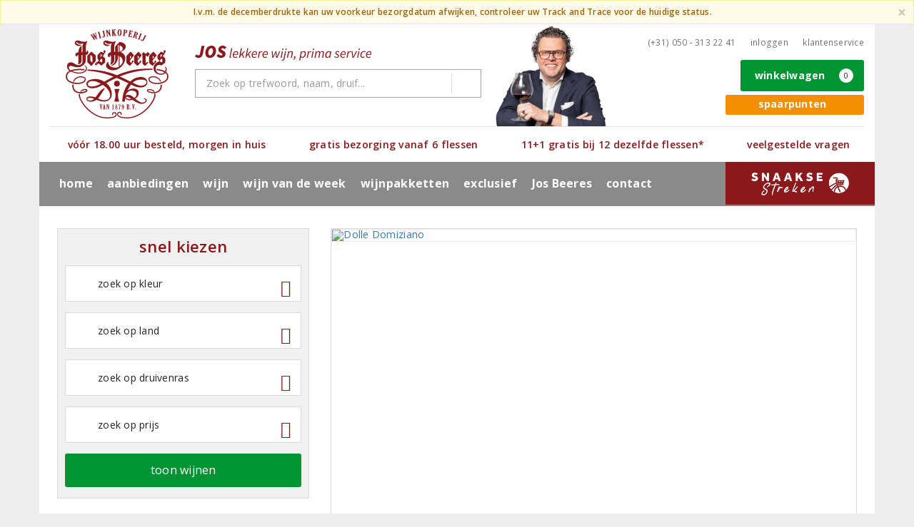

--- FILE ---
content_type: text/html; charset=UTF-8
request_url: https://www.josbeeres.nl/
body_size: 23438
content:
<!DOCTYPE html>
<html lang="nl">
<head>
    <meta charset="UTF-8">
    <meta name="viewport" content="width=device-width, initial-scale=1.0">
    <meta http-equiv="X-UA-Compatible" content="ie=edge">
    <meta name="csrf-token" content="uMRMpTFzo97U1DDnSgGsgND3slalQp5aFc8R8IYT">
        <meta charset="utf-8">
<meta http-equiv="X-UA-Compatible" content="IE=edge">
<meta name="viewport" content="width=device-width, initial-scale=1.0, user-scalable=yes">

<meta property="og:type" content="website"/>
<meta property="og:title" content="Wijn online bestellen | Jos Beeres Wijnkoperij"/>
    <meta property="og:description" content="Online wijn bestellen? Bij Jos Beeres Wijnkoperij bestelt u de beste rode, witte en rosé wijnen gemakkelijk online, per fles of per doos. Voor 18:00 uur besteld, morgen in huis!"/>
<meta property="og:url"
      content="https://www.josbeeres.nl"/>
    <meta property="og:site_name" content="Jos Beeres Wijnkoperij"/>
    <meta property="og:image"
          content="https://www.josbeeres.nl/assets/front/9712/img/logo/logo.png"/>

<link rel="canonical" href="https://www.josbeeres.nl/">
    <title>Wijn online bestellen | Jos Beeres Wijnkoperij</title>
    <meta name="description" content="Online wijn bestellen? Bij Jos Beeres Wijnkoperij bestelt u de beste rode, witte en rosé wijnen gemakkelijk online, per fles of per doos. Voor 18:00 uur besteld, morgen in huis!">
    <meta name="keywords" content="online wijn bestellen, wijn kopen, rode wijn, witte wijn, rose wijn, negroamaro, cantine due palme">
    <meta name="robots" content="index, follow">



<link rel="dns-prefetch" href="//cdnjs.cloudflare.com"/>

<link rel="icon"
      href="/assets/front/9712/img/favicon/favicon.ico"
      type="image/x-icon">
<link rel="icon"
      href="/assets/front/9712/img/favicon/favicon-16x16.png"
      type="image/png" sizes="16x16">
<link rel="icon"
      href="/assets/front/9712/img/favicon/favicon-32x32.png"
      type="image/png" sizes="32x32">
<meta name="format-detection" content="telephone=no">

<script>window.dataLayer=[];</script>

    <link rel="stylesheet" href="/assets/front/base/js/cookieconsent-vendor.css?id=a0e751d5690dfc80397b21b22ca18f67">
<link rel="stylesheet" href="/assets/front/base/css/cookie-consent-notice.css?id=952c4a7a61ba1b2cf8fdd3b9e96e3787">
<script>
    window.dataLayer = window.dataLayer || [];
    window.CookieConsentNoticeSettings = {"accept_btn_text":"Accepteren","accept_all_btn_text":"Accepteer alles","deny_btn_text":"Weigeren","deny_all_btn_text":"Weiger alles","user_choice_btn_text":"Laat mij kiezen","save_btn_text":"Opslaan","primary_description":"Deze website maakt gebruik van cookies. Cookies zijn kleine tekstbestanden die bij een bezoek op de website worden geplaatst op uw computer, mobiele telefoon of tablet. <br><br> We gebruiken cookies (en vergelijkbare technieken) om uw websitebezoek makkelijker en persoonlijker voor u te maken. We plaatsen altijd functionele en analytische cookies. De functionele cookies zorgen ervoor dat de website goed werkt. En met de analytische cookies kunnen we het bezoekersgedrag analyseren en hiermee de website weer verbeteren.","functional_description":"Functionele cookies zijn cookies die nodig zijn om de website goed te laten werken en worden niet met derden gedeeld.","analytics_description":"Analytische cookies zijn cookies die nodig zijn om te analyseren wat er op de website beter zou kunnen en verstuurt waar nodig alleen anonieme data aan derden.","ads_description":"Advertentie cookies worden gebruikt om bezoekers relevante advertenties en marketingcampagnes te tonen. Deze cookies volgen bezoekers over verschillende websites en verzamelen informatie om op maat gemaakte advertenties aan te bieden.","tracking_description":"Tracking cookies zijn bedoeld om gebruikersactiviteiten over het internet te volgen. Ze helpen bij het in kaart brengen van surfgedrag en worden vaak gebruikt om een persoonlijk profiel van de gebruikersinteresses op te bouwen, wat kan leiden tot gerichtere reclame.","personalized_description":"Gepersonaliseerde cookies worden gebruikt om een meer gepersonaliseerde gebruikerservaring te bieden. Door deze cookies kan de website zich bepaalde voorkeuren en keuzes van de gebruiker herinneren, wat zorgt voor een meer relevante en aangepaste inhoud.","additional_description":"De functionele- en analytische cookies hebben geen impact op uw privacy, hiervoor hoeven we dus geen expliciete toestemming te vragen. We vragen dus enkel uw toestemming voor het gebruik van tracking cookies! De informatie van deze cookies wordt voor maximaal 30 dagen bewaard. U kunt cookies altijd zelf uitzetten of ze van uw apparaat verwijderen. Hoe u dat kunt doen verschilt per soort internetbrowser en apparaat. Voor de cookies die sociale media en derde partijen plaatsen en de mogelijke gegevens die zij hiermee verzamelen, verwijzen wij u naar de verklaringen van deze partijen op hun eigen websites.","learn_more_description":"Wilt u meer weten over ons cookiebeleid? Of heeft u vragen over de Algemene Verordening Gegevensbescherming (AVG)? Neem dan contact met ons op."};

    function gtag() {
        dataLayer.push(arguments);
    }

    gtag('consent', 'default', {
        'ad_storage': 'denied',
        'analytics_storage': 'denied',
        'ad_personalization': 'denied',
        'ad_user_data': 'denied'
    });
</script>


    
        <!-- Google Tag Manager -->
    <script>(function (w, d, s, l, i) {
            w[l] = w[l] || [];
            w[l].push({
                'gtm.start':
                    new Date().getTime(), event: 'gtm.js'
            });
            var f = d.getElementsByTagName(s)[0],
                j = d.createElement(s), dl = l != 'dataLayer' ? '&l=' + l : '';
            j.async = true;
            j.src =
                'https://www.googletagmanager.com/gtm.js?id=' + i + dl;
            f.parentNode.insertBefore(j, f);
        })(window, document, 'script', 'dataLayer', 'GTM-N9TTQW');</script>
    <!-- End Google Tag Manager -->

    <!-- Facebook Pixel Code -->
    <script >
        !function(f,b,e,v,n,t,s)
        {if(f.fbq)return;n=f.fbq=function(){n.callMethod?
            n.callMethod.apply(n,arguments):n.queue.push(arguments)};
            if(!f._fbq)f._fbq=n;n.push=n;n.loaded=!0;n.version='2.0';
            n.queue=[];t=b.createElement(e);t.async=!0;
            t.src=v;s=b.getElementsByTagName(e)[0];
            s.parentNode.insertBefore(t,s)}(window, document,'script',
            'https://connect.facebook.net/en_US/fbevents.js');
                    fbq('init', '442929486250945');
                fbq('track', 'PageView');
    </script>
        <noscript><img height="1" width="1" style="display:none"
                   src="https://www.facebook.com/tr?id=442929486250945&ev=PageView&noscript=1"
        /></noscript>
        <!-- End Facebook Pixel Code -->

    <link rel="preload" href="/assets/fonts/opensans/memtYaGs126MiZpBA-UFUIcVXSCEkx2cmqvXlWqWt06FxZCJgvAQ.woff2" as="font" type="font/woff2" crossorigin>
<link rel="preload" href="/assets/fonts/opensans/memtYaGs126MiZpBA-UFUIcVXSCEkx2cmqvXlWqWuU6FxZCJgg.woff2" as="font" type="font/woff2" crossorigin>
<link rel="preload" href="/assets/fonts/opensans/memvYaGs126MiZpBA-UvWbX2vVnXBbObj2OVTS-mu0SC55I.woff2" as="font" type="font/woff2" crossorigin>
<link rel="preload" href="/assets/fonts/opensans/memvYaGs126MiZpBA-UvWbX2vVnXBbObj2OVTSGmu0SC55K5gw.woff2" as="font" type="font/woff2" crossorigin>
<link rel="preload" href="/assets/fonts/opensans/memvYaGs126MiZpBA-UvWbX2vVnXBbObj2OVTSOmu0SC55K5gw.woff2" as="font" type="font/woff2" crossorigin>
<link rel="preload" href="/assets/fonts/opensans/memvYaGs126MiZpBA-UvWbX2vVnXBbObj2OVTSymu0SC55K5gw.woff2" as="font" type="font/woff2" crossorigin>
<link rel="preload" href="/assets/front/base/css/fonts.css" as="style">
<link rel="stylesheet" href="/assets/front/base/css/fonts.css" media="print" onload="this.media='all'">
    <link rel="stylesheet" href="/assets/vendor/bootstrap/dist/css/bootstrap.min.css?id=1763720143">
    <link rel="stylesheet"
          href="/assets/vendor_manual/magiczoomplus/css/magiczoomplus.css?id=1763720143">

    <link rel="stylesheet" href="/assets/front/base/css/vendor.css?id=59d5a417b085cef4d075de04bcbad968">
    <link rel="stylesheet"
          href="/assets/vendor_manual/fontawesome-pro/css/all.min.css?id=1763720143">
    <link rel="stylesheet" href="/assets/front/9712/css/base.css?id=052000cd2d4c6c66181f46071fe07ec5">

                        <script type="application/ld+json">
    {"@context":"http:\/\/schema.org","@type":"LiquorStore","url":"https:\/\/www.josbeeres.nl","name":"Jos Beeres Wijnkoperij","image":"https:\/\/www.josbeeres.nl\/assets\/front\/9712\/img\/logo\/logo.png","sameAs":["https:\/\/www.twitter.com\/Josbeeres","https:\/\/www.youtube.com\/josbeeres","https:\/\/www.linkedin.com\/companies\/1014772\/","https:\/\/www.facebook.com\/josbeeres","https:\/\/www.instagram.com\/josbeeres\/"],"description":"Online wijn bestellen? Bij Jos Beeres Wijnkoperij bestelt u de beste rode, witte en ros\u00e9 wijnen gemakkelijk online, per fles of per doos. Voor 18:00 uur besteld, morgen in huis!","address":{"@type":"PostalAddress","streetAddress":"Heereweg 276","postalCode":"2161BT","addressRegion":"Zuid-Holland","addressLocality":"Lisse"},"contactPoint":{"@type":"ContactPoint","contactType":"customer service","areaServed":"NL","email":"verkoop@josbeeres.nl","url":"https:\/\/www.josbeeres.nl"},"openingHoursSpecification":[{"@type":"OpeningHoursSpecification","dayOfWeek":"http:\/\/schema.org\/Monday","opens":"08:30","closes":"18:00"},{"@type":"OpeningHoursSpecification","dayOfWeek":"http:\/\/schema.org\/Tuesday","opens":"08:30","closes":"18:00"},{"@type":"OpeningHoursSpecification","dayOfWeek":"http:\/\/schema.org\/Wednesday","opens":"08:30","closes":"18:00"},{"@type":"OpeningHoursSpecification","dayOfWeek":"http:\/\/schema.org\/Thursday","opens":"08:30","closes":"18:00"},{"@type":"OpeningHoursSpecification","dayOfWeek":"http:\/\/schema.org\/Friday","opens":"08:30","closes":"18:00"},{"@type":"OpeningHoursSpecification","dayOfWeek":"http:\/\/schema.org\/Saturday","opens":"08:30","closes":"18:00"},{"@type":"OpeningHoursSpecification","dayOfWeek":"http:\/\/schema.org\/Sunday","opens":"10:00","closes":"17:00"}]}
</script>
        <script type="application/ld+json">
    {"@context":"http:\/\/schema.org","@type":"WebSite","url":"https:\/\/www.josbeeres.nl","name":"Jos Beeres Wijnkoperij","potentialAction":{"@type":"SearchAction","target":"https:\/\/www.josbeeres.nl\/zoeken?s={search_term_string}","query-input":"required name=search_term_string"}}
</script>
    </head>
<body class="frontoffice route-frontofficehome template-3 page-108">
                    
    <noscript><iframe src="//www.googletagmanager.com/ns.html?id=GTM-N9TTQW" height="0" width="0" style="display:none;visibility:hidden"></iframe></noscript>
    

    <div class="topheader">
    <div class="hidden-md hidden-lg">
        <header class="header">
    <div class="nav-container sticky">
        <div class="container">
            <div class="flex-container">
                <div class="flex-wrap">
                    <div class="mobile-menu-icon">
                        <i class="fal fa-bars"></i>
                        <span class="text">Menu</span>
                    </div>
                </div>

                <div class="flex-wrap">
                    <a href="/" title="Jos Beeres Wijnkoperij" class="logo">
                        <img data-src="https://www.josbeeres.nl/assets/front/9712/img/logo/logo.svg?v=2" alt="Logo" class="lazy img-svg img-responsive"><noscript><img src="https://www.josbeeres.nl/assets/front/9712/img/logo/logo.svg?v=2" alt="Logo" class="lazy img-svg img-responsive"></noscript>


                    </a>
                </div>

                <div class="flex-wrap">
                    <div class="header-icon login">
                        <a href="https://www.josbeeres.nl/account/verlanglijst" title="Mijn verlanglijst">
                            <i class="fal fa-heart"></i>
                            <span class="text">Verlanglijst</span>
                        </a>
                    </div>

                    <div class="header-icon cart-btn">
                        <a href="https://www.josbeeres.nl/winkelwagen" title="Bekijk winkelwagen" class="show-cart-link">
                            <i class="fal fa-shopping-cart"></i>
                            <span id="cart-sum" class="cart-totals"></span>
                            <span class="text">Winkelwagen</span>
                        </a>
                    </div>
                </div>
            </div>
        </div>
    </div>
</header>
    </div>

    <div class="row no-gutter" id="alertnotificationdiv">
        <div class="col-xs-12">
            <div class="alert alert-warning text-center small" role="alert" id="alertnotificationdiv">
                                    I.v.m. de decemberdrukte kan uw voorkeur bezorgdatum afwijken, controleer uw Track and Trace voor de huidige status.
                                <button type="button" class="close" onclick="slideupRemoveAlertNotification('#alertnotificationdiv')">
                    <span aria-hidden="true">&times;</span>
                </button>
            </div>
        </div>
    </div>

    <div class="hidden-xs hidden-xs-sm hidden-sm">
        <div class="container header-wrapper">
    <header class="header flex">
        <div class="logo">
            <a href="/" title="Jos Beeres Wijnkoperij">
                <img data-src="https://www.josbeeres.nl/assets/front/9712/img/logo/logo.svg?v=2" alt="Logo" class="lazy img-svg img-responsive"><noscript><img src="https://www.josbeeres.nl/assets/front/9712/img/logo/logo.svg?v=2" alt="Logo" class="lazy img-svg img-responsive"></noscript>


                            </a>
        </div>

        <div class="wrapper">
            <div class="topbar">
                <div class="shop_custom_top">
                                    </div>

                <div class="top-navbar">
                    <ul class="nav-options">
    
    <li class="phone">
        
                    <a href="tel:+310503132241" title="Neem contact met ons op">
                                    <i class="far fa-phone fa-flip-horizontal"></i>
                                (+31) 050 - 313 22 41
            </a>
            </li>

    <li id="header_nav_useritem"></li>

    <li class="item-service">
        <a href="https://www.josbeeres.nl/klantenservice" title="Klantenservice" class="customer-service-btn text-center right">
            <i class="far fa-comment-alt-smile fa-flip-horizontal"></i> Klantenservice
        </a>
    </li>
</ul>                </div>
            </div>

            <div class="search">
                <img data-src="https://www.josbeeres.nl/assets/front/9712/img/josbeeres-slogan.svg" alt="JOS lekkere wijn, prima service" class="lazy slogan"><noscript><img src="https://www.josbeeres.nl/assets/front/9712/img/josbeeres-slogan.svg" alt="JOS lekkere wijn, prima service" class="lazy slogan"></noscript>
                <div class="searchbar ">
    <form method="GET" action="https://www.josbeeres.nl/zoeken" accept-charset="UTF-8" class="">
        <div class="input-group">
            <input class="form-control input-lg main-search-field main-search-field-header" placeholder="Zoek op trefwoord, naam, druif..." autocomplete="off" name="s" type="text">
            <span class="clear-search-button clear-main-search-header">
                <i class="fa fa-times-circle"></i>
            </span>
            <span class="input-group-btn">
                <button class="btn btn-primary btn-lg" type="submit">
                    <i class="far fa-search"></i>
                </button>
            </span>
        </div>
    </form>
    <div class="quick-search-window"></div>
</div>

            </div>

            <div class="shopping-wrapper">
                <div class="shop_custom_right">
                    <div class="savings-program-container"></div>
                </div>

                <div class="cart-container" id="cart_header">
                    <div class="shoppingcart">
                        <a href="https://www.josbeeres.nl/winkelwagen" title="Winkelwagen" class="text-center button btn-success" role="button">
    <i class="fal fa-shopping-cart"></i> Winkelwagen <span class="badge cart-totals"></span>
</a>                    </div>
                </div>
            </div>
        </div>
    </header>

    <div class="row no-gutter usps-header  hidden-xs hidden-sm ">
        <ul>
                            <li class="usp-item first">
                                            <a href="/josbeeres/waarom-jos">
                            <i class="far fa-check"></i> <span>vóór 18.00 uur besteld, morgen in huis</span>
                        </a>
                                    </li>
                            <li class="usp-item">
                                            <a href="/josbeeres/waarom-jos">
                            <i class="far fa-check"></i> <span>gratis bezorging vanaf 6 flessen</span>
                        </a>
                                    </li>
                            <li class="usp-item">
                                            <a href="/josbeeres/waarom-jos">
                            <i class="far fa-check"></i> <span>11+1 gratis bij 12 dezelfde flessen*</span>
                        </a>
                                    </li>
                            <li class="usp-item">
                                            <a href="/klantenservice/veelgestelde-vragen">
                            <i class="far fa-hand-point-right"></i> <span>veelgestelde vragen</span>
                        </a>
                                    </li>
                    </ul>
    </div>
</div>
        <div class="nav-wrapper">
    <div class="container nav-container desktop">
        <nav class="navbar navbar-default">
            <div class="collapse navbar-collapse" id="navbar-collapse-1">
                <ul class="nav navbar-nav main-nav">
                    <li class="mobile-home">
                        <a href="/">
                                                            <i class="fas fa-home"></i> Home
                                                            <span></span>
                        </a>
                    </li>

                    <li class="dropdown mega-dropdown">
                    <a href="#" class="dropdown-toggle" data-toggle="dropdown">
                aanbiedingen
                <span class="hidden-xs hidden-sm"><i class="far fa-angle-down"></i></span>
                <span class="hidden-md hidden-lg"><i class="fal fa-angle-right"></i></span>
            </a>

            <ul class="dropdown-menu mega-dropdown-menu row">
                <li class="col-md-3">
                    <ul class="clearfix">
                        <li class="dropdown-header ">
                    aanbiedingen
                </li>
                <li>
                    <ul class="clearfix">
                                            </ul>
                </li>
                                            <li class="item-url">
                    <a href="https://www.josbeeres.nl/aanbiedingen" >
                        alle aanbiedingen
                    </a>
                </li>
                <li>
                    <ul class="clearfix">
                                            </ul>
                </li>
                                            <li class="item-url">
                    <a href="/maandaanbiedingen" >
                        maandaanbiedingen
                    </a>
                </li>
                <li>
                    <ul class="clearfix">
                                            </ul>
                </li>
                                            <li class="item-url">
                    <a href="/pagina/keldervondsten" >
                        keldervondsten
                    </a>
                </li>
                <li>
                    <ul class="clearfix">
                                            </ul>
                </li>
                                        </ul>
                </li>
                                            <li class="col-md-3">
                    <ul class="clearfix">
                        <li class="dropdown-header ">
                    voor u geselecteerd
                </li>
                <li>
                    <ul class="clearfix">
                                            </ul>
                </li>
                                            <li class="item-url">
                    <a href="/exclusieve-wijnen" >
                        topselectie van de maand
                    </a>
                </li>
                <li>
                    <ul class="clearfix">
                                            </ul>
                </li>
                                            <li class="item-url">
                    <a href="/negroamaro" >
                        Negroamaro
                    </a>
                </li>
                <li>
                    <ul class="clearfix">
                                            </ul>
                </li>
                                            <li class="item-url">
                    <a href="https://www.josbeeres.nl/spaarpunten/uitleg" >
                        spaarpunten
                    </a>
                </li>
                <li>
                    <ul class="clearfix">
                                            </ul>
                </li>
                                            <li class="item-url">
                    <a href="https://www.josbeeres.nl/wijngeschenken-van-jos-beeres-wijnkoperij" >
                        wijngeschenken
                    </a>
                </li>
                <li>
                    <ul class="clearfix">
                                            </ul>
                </li>
                                        </ul>
                </li>
                                            <li class="col-md-3">
                    <ul class="clearfix">
                        <li class="dropdown-header ">
                    inzake sterren wijn
                </li>
                <li>
                    <ul class="clearfix">
                                            </ul>
                </li>
                                            <li class="item-url">
                    <a href="/de-grote-hamersma" >
                        De Grote Hamersma
                    </a>
                </li>
                <li>
                    <ul class="clearfix">
                                            </ul>
                </li>
                                        </ul>
                </li>
                                            <li class="col-md-2">
                    <ul class="clearfix">
                        <li class="dropdown-header ">
                    in de media
                </li>
                <li>
                    <ul class="clearfix">
                                            </ul>
                </li>
                                                                <li class="item-page">
                        <a href="https://www.josbeeres.nl/pagina/de-telegraaf-wietzes-wijn-van-de-week">
                            De Telegraaf
                        </a>
                    </li>
                    <li>
                        <ul class="clearfix">
                                                    </ul>
                    </li>
                                                                                <li class="item-page">
                        <a href="https://www.josbeeres.nl/pagina/business-class-wijn">
                            Business Class
                        </a>
                    </li>
                    <li>
                        <ul class="clearfix">
                                                    </ul>
                    </li>
                                                        </ul>
                </li>
                                </ul>
            </li>
    <li class="dropdown mega-dropdown">
                    <a href="#" class="dropdown-toggle" data-toggle="dropdown">
                wijn
                <span class="hidden-xs hidden-sm"><i class="far fa-angle-down"></i></span>
                <span class="hidden-md hidden-lg"><i class="fal fa-angle-right"></i></span>
            </a>

            <ul class="dropdown-menu mega-dropdown-menu row">
                <li class="col-md-3">
                    <ul class="clearfix">
                        <li class="dropdown-header ">
                    soort
                </li>
                <li>
                    <ul class="clearfix">
                                            </ul>
                </li>
                                            <li class="item-url">
                    <a href="/rode-wijn" >
                        rode wijn
                    </a>
                </li>
                <li>
                    <ul class="clearfix">
                                            </ul>
                </li>
                                            <li class="item-url">
                    <a href="/witte-wijn" >
                        witte wijn
                    </a>
                </li>
                <li>
                    <ul class="clearfix">
                                            </ul>
                </li>
                                            <li class="item-url">
                    <a href="/rose-wijn" >
                        rosé wijn
                    </a>
                </li>
                <li>
                    <ul class="clearfix">
                                            </ul>
                </li>
                                            <li class="item-url">
                    <a href="/mousserende-wijn" >
                        mousserende wijn
                    </a>
                </li>
                <li>
                    <ul class="clearfix">
                                            </ul>
                </li>
                                            <li class="item-url">
                    <a href="/dessertwijn" >
                        dessertwijn
                    </a>
                </li>
                <li>
                    <ul class="clearfix">
                                            </ul>
                </li>
                                            <li class="item-url">
                    <a href="/port" >
                        port
                    </a>
                </li>
                <li>
                    <ul class="clearfix">
                                            </ul>
                </li>
                                            <li class="item-url">
                    <a href="/biologisch" >
                        biologische wijnen
                    </a>
                </li>
                <li>
                    <ul class="clearfix">
                                            </ul>
                </li>
                                            <li class="item-url">
                    <a href="https://www.josbeeres.nl/alcoholvrij" >
                        alcoholvrije wijnen
                    </a>
                </li>
                <li>
                    <ul class="clearfix">
                                            </ul>
                </li>
                                        </ul>
                </li>
                                            <li class="col-md-3">
                    <ul class="clearfix">
                        <li class="dropdown-header ">
                    land
                </li>
                <li>
                    <ul class="clearfix">
                                            </ul>
                </li>
                                            <li class="item-url">
                    <a href="/frankrijk" >
                        Frankrijk
                    </a>
                </li>
                <li>
                    <ul class="clearfix">
                                            </ul>
                </li>
                                            <li class="item-url">
                    <a href="/italie" >
                        Italië
                    </a>
                </li>
                <li>
                    <ul class="clearfix">
                                            </ul>
                </li>
                                            <li class="item-url">
                    <a href="/spanje" >
                        Spanje
                    </a>
                </li>
                <li>
                    <ul class="clearfix">
                                            </ul>
                </li>
                                            <li class="item-url">
                    <a href="/portugal" >
                        Portugal
                    </a>
                </li>
                <li>
                    <ul class="clearfix">
                                            </ul>
                </li>
                                            <li class="item-url">
                    <a href="/duitsland" >
                        Duitsland
                    </a>
                </li>
                <li>
                    <ul class="clearfix">
                                            </ul>
                </li>
                                            <li class="item-url">
                    <a href="/chili" >
                        Chili
                    </a>
                </li>
                <li>
                    <ul class="clearfix">
                                            </ul>
                </li>
                                            <li class="item-url">
                    <a href="/zuid-afrika" >
                        Zuid-Afrika
                    </a>
                </li>
                <li>
                    <ul class="clearfix">
                                            </ul>
                </li>
                                            <li class="divider"></li>
                <li>
                    <ul class="clearfix">
                                            </ul>
                </li>
                                            <li class="item-url">
                    <a href="/overzicht-producenten" >
                        alle landen
                    </a>
                </li>
                <li>
                    <ul class="clearfix">
                                            </ul>
                </li>
                                        </ul>
                </li>
                                            <li class="col-md-3">
                    <ul class="clearfix">
                        <li class="dropdown-header ">
                    druivenras
                </li>
                <li>
                    <ul class="clearfix">
                                            </ul>
                </li>
                                            <li class="item-url">
                    <a href="/negroamaro" >
                        Negroamaro
                    </a>
                </li>
                <li>
                    <ul class="clearfix">
                                            </ul>
                </li>
                                            <li class="item-url">
                    <a href="/cabernet-sauvignon" >
                        Cabernet Sauvignon
                    </a>
                </li>
                <li>
                    <ul class="clearfix">
                                            </ul>
                </li>
                                            <li class="item-url">
                    <a href="/merlot" >
                        Merlot
                    </a>
                </li>
                <li>
                    <ul class="clearfix">
                                            </ul>
                </li>
                                            <li class="item-url">
                    <a href="/syrah" >
                        Syrah
                    </a>
                </li>
                <li>
                    <ul class="clearfix">
                                            </ul>
                </li>
                                            <li class="item-url">
                    <a href="/pinot-noir" >
                        Pinot Noir
                    </a>
                </li>
                <li>
                    <ul class="clearfix">
                                            </ul>
                </li>
                                            <li class="item-url">
                    <a href="/chardonnay" >
                        Chardonnay
                    </a>
                </li>
                <li>
                    <ul class="clearfix">
                                            </ul>
                </li>
                                            <li class="item-url">
                    <a href="/sauvignon-blanc" >
                        Sauvignon Blanc
                    </a>
                </li>
                <li>
                    <ul class="clearfix">
                                            </ul>
                </li>
                                            <li class="divider"></li>
                <li>
                    <ul class="clearfix">
                                            </ul>
                </li>
                                            <li class="item-url">
                    <a href="/zoeken?dranksoort=1" >
                        alle druivenrassen
                    </a>
                </li>
                <li>
                    <ul class="clearfix">
                                            </ul>
                </li>
                                        </ul>
                </li>
                                            <li class="col-md-3">
                    <ul class="clearfix">
                        <li class="dropdown-header ">
                    speciaal geselecteerd
                </li>
                <li>
                    <ul class="clearfix">
                                            </ul>
                </li>
                                                                <li class="item-page">
                        <a href="https://www.josbeeres.nl/pagina/nieuwe-wijnen-in-het-assortiment">
                            nieuwe wijnen in het assortiment
                        </a>
                    </li>
                    <li>
                        <ul class="clearfix">
                                                    </ul>
                    </li>
                                                                                <li class="item-page">
                        <a href="https://www.josbeeres.nl/pagina/onze-favoriete-huiswijnen">
                            favoriete huiswijnen
                        </a>
                    </li>
                    <li>
                        <ul class="clearfix">
                                                    </ul>
                    </li>
                                                            <li class="item-url">
                    <a href="/pagina/keldervondsten" >
                        keldervondsten
                    </a>
                </li>
                <li>
                    <ul class="clearfix">
                                            </ul>
                </li>
                                        </ul>
                </li>
                                </ul>
            </li>
    <li class="dropdown mega-dropdown">
                                        <a href="https://www.josbeeres.nl/pagina/business-class-wijn" >
                        wijn van de week
                        <span></span>
                    </a>
                                </li>
    <li class="dropdown mega-dropdown">
                                        <a href="https://www.josbeeres.nl/wijnpakket" >
                        wijnpakketten
                        <span></span>
                    </a>
                                </li>
    <li class="dropdown mega-dropdown">
                                        <a href="https://www.josbeeres.nl/pagina/keldervondsten" >
                        exclusief
                        <span></span>
                    </a>
                                </li>
    <li class="dropdown mega-dropdown">
                    <a href="#" class="dropdown-toggle" data-toggle="dropdown">
                Jos Beeres
                <span class="hidden-xs hidden-sm"><i class="far fa-angle-down"></i></span>
                <span class="hidden-md hidden-lg"><i class="fal fa-angle-right"></i></span>
            </a>

            <ul class="dropdown-menu mega-dropdown-menu row">
                <li class="col-md-3">
                    <ul class="clearfix">
                        <li class="dropdown-header ">
                    Jos Beeres
                </li>
                <li>
                    <ul class="clearfix">
                                            </ul>
                </li>
                                            <li class="item-url">
                    <a href="/josbeeres/waarom-jos" >
                        waarom Jos?
                    </a>
                </li>
                <li>
                    <ul class="clearfix">
                                            </ul>
                </li>
                                                                <li class="item-page">
                        <a href="https://www.josbeeres.nl/pagina/het-team">
                            het team van Jos
                        </a>
                    </li>
                    <li>
                        <ul class="clearfix">
                                                    </ul>
                    </li>
                                                            <li class="item-url">
                    <a href="/wijnblog" >
                        wijnblog
                    </a>
                </li>
                <li>
                    <ul class="clearfix">
                                            </ul>
                </li>
                                        </ul>
                </li>
                                            <li class="col-md-3">
                    <ul class="clearfix">
                        <li class="dropdown-header ">
                    service van  Jos
                </li>
                <li>
                    <ul class="clearfix">
                                            </ul>
                </li>
                                                                <li class="item-page">
                        <a href="https://www.josbeeres.nl/pagina/uitleg">
                            spaarpunten
                        </a>
                    </li>
                    <li>
                        <ul class="clearfix">
                                                    </ul>
                    </li>
                                                                                <li class="item-page">
                        <a href="https://www.josbeeres.nl/pagina/levering-aan-horecabedrijven">
                            levering aan horecabedrijven
                        </a>
                    </li>
                    <li>
                        <ul class="clearfix">
                                                    </ul>
                    </li>
                                                        </ul>
                </li>
                                            <li class="col-md-2">
                    <ul class="clearfix">
                                            </ul>
                </li>
                                </ul>
            </li>
    <li class="dropdown mega-dropdown">
                                        <a href="https://www.josbeeres.nl/contact" >
                        contact
                        <span></span>
                    </a>
                                </li>


                    <ul class="nav navbar-nav pull-right">
                        
                        <li class="cart-scroll search">
                            <a href="#" class="show-top-search"><i class="far fa-search"></i></a>
                        </li>

                        <li class="cart-scroll cart">
                            <a  href="https://www.josbeeres.nl/winkelwagen" class="show-cart-link">
                                <i class="fal fa-shopping-cart"></i>
                            </a>
                        </li>

                        <li class="custom-menu-item">
    <a href="/snaakse-streken" title="Ontdek Snaakse Streken">
        <img src="/assets/front/9712/img/snaaksestreken.png"/>
    </a>
</li>

                    </ul>

                                            <ul class="nav navbar-nav pull-right show-phone">
                            <li class="phone">
                                                                    <i class="fas fa-phone fa-flip-horizontal"></i>
                                
                                                                    <span>
                                        <a href="tel:+310503132241" title="Neem contact met ons op">
                                            (+31) 050 - 313 22 41
                                        </a>
                                    </span>
                                                            </li>
                        </ul>
                                    </ul>
            </div>
        </nav>
    </div>
</div>
    </div>

    <div class="hidden-md hidden-lg">
        <div class="search-field">
            <div class="searchbar ">
    <form method="GET" action="https://www.josbeeres.nl/zoeken" accept-charset="UTF-8" class="">
        <div class="input-group">
            <input class="form-control input-lg main-search-field main-search-field-mobile-header" placeholder="Zoek op trefwoord, naam, druif..." autocomplete="off" name="s" type="text">
            <span class="clear-search-button clear-main-search-mobile-header">
                <i class="fa fa-times-circle"></i>
            </span>
            <span class="input-group-btn">
                <button class="btn btn-primary btn-lg" type="submit">
                    <i class="far fa-search"></i>
                </button>
            </span>
        </div>
    </form>
    <div class="quick-search-window"></div>
</div>

        </div>
    </div>
</div>

<div class="mobile-sidebar hidden-md hidden-lg">
    <div class="heading clearfix">
        <div class="col-xs-1 no-padding">
            <div class="mobile-menu-icon menu-btn">
                <i class="fal fa-bars bars-icon"></i>
                <span class="return-icon">
                    <i class="far fa-chevron-left"></i>
                </span>
                <span class="text"></span>
            </div>
        </div>

        <div class="col-xs-10 no-padding title"></div>

        <div class="col-xs-1 no-padding">
            <div class="mobile-menu-icon close-btn">
                <i class="fal fa-times"></i>
                <span class="text">Sluiten</span>
            </div>
        </div>
    </div>

    <div class="menu-content-wrapper">
        <nav class="mobile-menu">
            <ul class="main-menu">
                <li><a href="/" title="Jos Beeres Wijnkoperij">Home</a></li>

                <li class="dropdown mega-dropdown">
                    <a href="#" class="dropdown-toggle" data-toggle="dropdown">
                aanbiedingen
                <span class="hidden-xs hidden-sm"><i class="far fa-angle-down"></i></span>
                <span class="hidden-md hidden-lg"><i class="fal fa-angle-right"></i></span>
            </a>

            <ul class="dropdown-menu mega-dropdown-menu row">
                <li class="col-md-3">
                    <ul class="clearfix">
                        <li class="dropdown-header ">
                    aanbiedingen
                </li>
                <li>
                    <ul class="clearfix">
                                            </ul>
                </li>
                                            <li class="item-url">
                    <a href="https://www.josbeeres.nl/aanbiedingen" >
                        alle aanbiedingen
                    </a>
                </li>
                <li>
                    <ul class="clearfix">
                                            </ul>
                </li>
                                            <li class="item-url">
                    <a href="/maandaanbiedingen" >
                        maandaanbiedingen
                    </a>
                </li>
                <li>
                    <ul class="clearfix">
                                            </ul>
                </li>
                                            <li class="item-url">
                    <a href="/pagina/keldervondsten" >
                        keldervondsten
                    </a>
                </li>
                <li>
                    <ul class="clearfix">
                                            </ul>
                </li>
                                        </ul>
                </li>
                                            <li class="col-md-3">
                    <ul class="clearfix">
                        <li class="dropdown-header ">
                    voor u geselecteerd
                </li>
                <li>
                    <ul class="clearfix">
                                            </ul>
                </li>
                                            <li class="item-url">
                    <a href="/exclusieve-wijnen" >
                        topselectie van de maand
                    </a>
                </li>
                <li>
                    <ul class="clearfix">
                                            </ul>
                </li>
                                            <li class="item-url">
                    <a href="/negroamaro" >
                        Negroamaro
                    </a>
                </li>
                <li>
                    <ul class="clearfix">
                                            </ul>
                </li>
                                            <li class="item-url">
                    <a href="https://www.josbeeres.nl/spaarpunten/uitleg" >
                        spaarpunten
                    </a>
                </li>
                <li>
                    <ul class="clearfix">
                                            </ul>
                </li>
                                            <li class="item-url">
                    <a href="https://www.josbeeres.nl/wijngeschenken-van-jos-beeres-wijnkoperij" >
                        wijngeschenken
                    </a>
                </li>
                <li>
                    <ul class="clearfix">
                                            </ul>
                </li>
                                        </ul>
                </li>
                                            <li class="col-md-3">
                    <ul class="clearfix">
                        <li class="dropdown-header ">
                    inzake sterren wijn
                </li>
                <li>
                    <ul class="clearfix">
                                            </ul>
                </li>
                                            <li class="item-url">
                    <a href="/de-grote-hamersma" >
                        De Grote Hamersma
                    </a>
                </li>
                <li>
                    <ul class="clearfix">
                                            </ul>
                </li>
                                        </ul>
                </li>
                                            <li class="col-md-2">
                    <ul class="clearfix">
                        <li class="dropdown-header ">
                    in de media
                </li>
                <li>
                    <ul class="clearfix">
                                            </ul>
                </li>
                                                                <li class="item-page">
                        <a href="https://www.josbeeres.nl/pagina/de-telegraaf-wietzes-wijn-van-de-week">
                            De Telegraaf
                        </a>
                    </li>
                    <li>
                        <ul class="clearfix">
                                                    </ul>
                    </li>
                                                                                <li class="item-page">
                        <a href="https://www.josbeeres.nl/pagina/business-class-wijn">
                            Business Class
                        </a>
                    </li>
                    <li>
                        <ul class="clearfix">
                                                    </ul>
                    </li>
                                                        </ul>
                </li>
                                </ul>
            </li>
    <li class="dropdown mega-dropdown">
                    <a href="#" class="dropdown-toggle" data-toggle="dropdown">
                wijn
                <span class="hidden-xs hidden-sm"><i class="far fa-angle-down"></i></span>
                <span class="hidden-md hidden-lg"><i class="fal fa-angle-right"></i></span>
            </a>

            <ul class="dropdown-menu mega-dropdown-menu row">
                <li class="col-md-3">
                    <ul class="clearfix">
                        <li class="dropdown-header ">
                    soort
                </li>
                <li>
                    <ul class="clearfix">
                                            </ul>
                </li>
                                            <li class="item-url">
                    <a href="/rode-wijn" >
                        rode wijn
                    </a>
                </li>
                <li>
                    <ul class="clearfix">
                                            </ul>
                </li>
                                            <li class="item-url">
                    <a href="/witte-wijn" >
                        witte wijn
                    </a>
                </li>
                <li>
                    <ul class="clearfix">
                                            </ul>
                </li>
                                            <li class="item-url">
                    <a href="/rose-wijn" >
                        rosé wijn
                    </a>
                </li>
                <li>
                    <ul class="clearfix">
                                            </ul>
                </li>
                                            <li class="item-url">
                    <a href="/mousserende-wijn" >
                        mousserende wijn
                    </a>
                </li>
                <li>
                    <ul class="clearfix">
                                            </ul>
                </li>
                                            <li class="item-url">
                    <a href="/dessertwijn" >
                        dessertwijn
                    </a>
                </li>
                <li>
                    <ul class="clearfix">
                                            </ul>
                </li>
                                            <li class="item-url">
                    <a href="/port" >
                        port
                    </a>
                </li>
                <li>
                    <ul class="clearfix">
                                            </ul>
                </li>
                                            <li class="item-url">
                    <a href="/biologisch" >
                        biologische wijnen
                    </a>
                </li>
                <li>
                    <ul class="clearfix">
                                            </ul>
                </li>
                                            <li class="item-url">
                    <a href="https://www.josbeeres.nl/alcoholvrij" >
                        alcoholvrije wijnen
                    </a>
                </li>
                <li>
                    <ul class="clearfix">
                                            </ul>
                </li>
                                        </ul>
                </li>
                                            <li class="col-md-3">
                    <ul class="clearfix">
                        <li class="dropdown-header ">
                    land
                </li>
                <li>
                    <ul class="clearfix">
                                            </ul>
                </li>
                                            <li class="item-url">
                    <a href="/frankrijk" >
                        Frankrijk
                    </a>
                </li>
                <li>
                    <ul class="clearfix">
                                            </ul>
                </li>
                                            <li class="item-url">
                    <a href="/italie" >
                        Italië
                    </a>
                </li>
                <li>
                    <ul class="clearfix">
                                            </ul>
                </li>
                                            <li class="item-url">
                    <a href="/spanje" >
                        Spanje
                    </a>
                </li>
                <li>
                    <ul class="clearfix">
                                            </ul>
                </li>
                                            <li class="item-url">
                    <a href="/portugal" >
                        Portugal
                    </a>
                </li>
                <li>
                    <ul class="clearfix">
                                            </ul>
                </li>
                                            <li class="item-url">
                    <a href="/duitsland" >
                        Duitsland
                    </a>
                </li>
                <li>
                    <ul class="clearfix">
                                            </ul>
                </li>
                                            <li class="item-url">
                    <a href="/chili" >
                        Chili
                    </a>
                </li>
                <li>
                    <ul class="clearfix">
                                            </ul>
                </li>
                                            <li class="item-url">
                    <a href="/zuid-afrika" >
                        Zuid-Afrika
                    </a>
                </li>
                <li>
                    <ul class="clearfix">
                                            </ul>
                </li>
                                            <li class="divider"></li>
                <li>
                    <ul class="clearfix">
                                            </ul>
                </li>
                                            <li class="item-url">
                    <a href="/overzicht-producenten" >
                        alle landen
                    </a>
                </li>
                <li>
                    <ul class="clearfix">
                                            </ul>
                </li>
                                        </ul>
                </li>
                                            <li class="col-md-3">
                    <ul class="clearfix">
                        <li class="dropdown-header ">
                    druivenras
                </li>
                <li>
                    <ul class="clearfix">
                                            </ul>
                </li>
                                            <li class="item-url">
                    <a href="/negroamaro" >
                        Negroamaro
                    </a>
                </li>
                <li>
                    <ul class="clearfix">
                                            </ul>
                </li>
                                            <li class="item-url">
                    <a href="/cabernet-sauvignon" >
                        Cabernet Sauvignon
                    </a>
                </li>
                <li>
                    <ul class="clearfix">
                                            </ul>
                </li>
                                            <li class="item-url">
                    <a href="/merlot" >
                        Merlot
                    </a>
                </li>
                <li>
                    <ul class="clearfix">
                                            </ul>
                </li>
                                            <li class="item-url">
                    <a href="/syrah" >
                        Syrah
                    </a>
                </li>
                <li>
                    <ul class="clearfix">
                                            </ul>
                </li>
                                            <li class="item-url">
                    <a href="/pinot-noir" >
                        Pinot Noir
                    </a>
                </li>
                <li>
                    <ul class="clearfix">
                                            </ul>
                </li>
                                            <li class="item-url">
                    <a href="/chardonnay" >
                        Chardonnay
                    </a>
                </li>
                <li>
                    <ul class="clearfix">
                                            </ul>
                </li>
                                            <li class="item-url">
                    <a href="/sauvignon-blanc" >
                        Sauvignon Blanc
                    </a>
                </li>
                <li>
                    <ul class="clearfix">
                                            </ul>
                </li>
                                            <li class="divider"></li>
                <li>
                    <ul class="clearfix">
                                            </ul>
                </li>
                                            <li class="item-url">
                    <a href="/zoeken?dranksoort=1" >
                        alle druivenrassen
                    </a>
                </li>
                <li>
                    <ul class="clearfix">
                                            </ul>
                </li>
                                        </ul>
                </li>
                                            <li class="col-md-3">
                    <ul class="clearfix">
                        <li class="dropdown-header ">
                    speciaal geselecteerd
                </li>
                <li>
                    <ul class="clearfix">
                                            </ul>
                </li>
                                                                <li class="item-page">
                        <a href="https://www.josbeeres.nl/pagina/nieuwe-wijnen-in-het-assortiment">
                            nieuwe wijnen in het assortiment
                        </a>
                    </li>
                    <li>
                        <ul class="clearfix">
                                                    </ul>
                    </li>
                                                                                <li class="item-page">
                        <a href="https://www.josbeeres.nl/pagina/onze-favoriete-huiswijnen">
                            favoriete huiswijnen
                        </a>
                    </li>
                    <li>
                        <ul class="clearfix">
                                                    </ul>
                    </li>
                                                            <li class="item-url">
                    <a href="/pagina/keldervondsten" >
                        keldervondsten
                    </a>
                </li>
                <li>
                    <ul class="clearfix">
                                            </ul>
                </li>
                                        </ul>
                </li>
                                </ul>
            </li>
    <li class="dropdown mega-dropdown">
                                        <a href="https://www.josbeeres.nl/pagina/business-class-wijn" >
                        wijn van de week
                        <span></span>
                    </a>
                                </li>
    <li class="dropdown mega-dropdown">
                                        <a href="https://www.josbeeres.nl/wijnpakket" >
                        wijnpakketten
                        <span></span>
                    </a>
                                </li>
    <li class="dropdown mega-dropdown">
                                        <a href="https://www.josbeeres.nl/pagina/keldervondsten" >
                        exclusief
                        <span></span>
                    </a>
                                </li>
    <li class="dropdown mega-dropdown">
                    <a href="#" class="dropdown-toggle" data-toggle="dropdown">
                Jos Beeres
                <span class="hidden-xs hidden-sm"><i class="far fa-angle-down"></i></span>
                <span class="hidden-md hidden-lg"><i class="fal fa-angle-right"></i></span>
            </a>

            <ul class="dropdown-menu mega-dropdown-menu row">
                <li class="col-md-3">
                    <ul class="clearfix">
                        <li class="dropdown-header ">
                    Jos Beeres
                </li>
                <li>
                    <ul class="clearfix">
                                            </ul>
                </li>
                                            <li class="item-url">
                    <a href="/josbeeres/waarom-jos" >
                        waarom Jos?
                    </a>
                </li>
                <li>
                    <ul class="clearfix">
                                            </ul>
                </li>
                                                                <li class="item-page">
                        <a href="https://www.josbeeres.nl/pagina/het-team">
                            het team van Jos
                        </a>
                    </li>
                    <li>
                        <ul class="clearfix">
                                                    </ul>
                    </li>
                                                            <li class="item-url">
                    <a href="/wijnblog" >
                        wijnblog
                    </a>
                </li>
                <li>
                    <ul class="clearfix">
                                            </ul>
                </li>
                                        </ul>
                </li>
                                            <li class="col-md-3">
                    <ul class="clearfix">
                        <li class="dropdown-header ">
                    service van  Jos
                </li>
                <li>
                    <ul class="clearfix">
                                            </ul>
                </li>
                                                                <li class="item-page">
                        <a href="https://www.josbeeres.nl/pagina/uitleg">
                            spaarpunten
                        </a>
                    </li>
                    <li>
                        <ul class="clearfix">
                                                    </ul>
                    </li>
                                                                                <li class="item-page">
                        <a href="https://www.josbeeres.nl/pagina/levering-aan-horecabedrijven">
                            levering aan horecabedrijven
                        </a>
                    </li>
                    <li>
                        <ul class="clearfix">
                                                    </ul>
                    </li>
                                                        </ul>
                </li>
                                            <li class="col-md-2">
                    <ul class="clearfix">
                                            </ul>
                </li>
                                </ul>
            </li>
    <li class="dropdown mega-dropdown">
                                        <a href="https://www.josbeeres.nl/contact" >
                        contact
                        <span></span>
                    </a>
                                </li>


                <li class="custom-menu-item">
    <a href="/snaakse-streken" title="Ontdek Snaakse Streken">
        <img src="/assets/front/9712/img/snaaksestreken.png"/>
    </a>
</li>

            </ul>
        </nav>

        <div class="footer-menu">
            <ul class="nav-menu">
                <li>
                    <a href="https://www.josbeeres.nl/winkelwagen" title="Bekijk winkelwagen">
                        <span class="icon"><i class="fal fa-shopping-cart"></i></span>
                        Winkelwagen
                    </a>
                </li>
                <li>
                                            <a href="https://www.josbeeres.nl/account/inloggen" title="Inloggen">
                            <span class="icon"><i class="fal fa-user"></i></span>
                            Inloggen / Registreren
                        </a>
                                    </li>
                <li>
                    <a href="https://www.josbeeres.nl/klantenservice" title="Klantenservice">
                        <span class="icon"><i class="fal fa-comment-smile fa-flip-horizontal"></i></span>
                        Klantenservice
                    </a>
                </li>
                <li>
                    <a href="/veilig-winkelen" title="Veilig winkelen">
                        <span class="icon"><i class="fal fa-lock-alt"></i></span>
                        Veilig winkelen
                    </a>
                </li>
            </ul>

            <ul class="contact">
                                    <li>
                        <a href="tel:+310503132241" title="Neem contact met ons op">
                            <span class="icon"><i class="fal fa-phone fa-flip-horizontal"></i></span>
                            (+31) 050 - 313 22 41
                        </a>
                    </li>
                
                                    <li class="mail">
                        <a href="mailto:verkoop@josbeeres.nl">
                            <span class="icon"><i class="fal fa-envelope-open"></i></span>
                            verkoop@josbeeres.nl
                        </a>
                    </li>
                
                                    <li class="address">
                        <span class="icon"><i class="fal fa-home"></i></span>
                        <span>
                            Heereweg 276<br>
                            2161BT Lisse
                        </span>

                                                    <br>
                            <a href="https://www.google.com/maps/?q=Jos Beeres Wijnkoperij" title="Bekijk adres in GoogleMaps" class="btn btn-default">
                                <i class="fas fa-directions"></i> Route
                            </a>
                                            </li>
                
            </ul>
        </div>
    </div>

</div>

    
    <div id="app">
        <div class="homepage">
                <div class="home-wrapper container">
            <div class="row full-top">
                <div class="col-xs-12">
                                        <div class="widget-area-main"><div class="widget-widget_extender ">
        <div class="row">
            <div class="col-xs-12">
                   
                                       
                                       
                                       
                                       
                                       
                                       
                                       
                                       
                                       
                                       
                                       
                                                </div>
        </div>
    </div>
</div>                </div>
            </div>

            
            <div class="row top-content">
                <div class="col-xs-12 col-sm-8 col-sm-push-4 slider-container">
                    <div class="widget-area-main"><div class="widget-widget_extender ">
        <div class="row">
            <div class="col-xs-12">
                   
                                            <div class="widget widget-slideshow ">
        <div
            data-interval="9000"
            data-ratio="1440:935"
            id="slide-show-preview-6vqfa"
            class="carousel slide use-indicators use-controls"
            data-ride="carousel"
    >
        
        <!-- Wrapper for slides -->
        <div class="carousel-inner" role="listbox">
            <!-- Left and right controls -->
                                                <a class="left carousel-control" href="#slide-show-preview-6vqfa" role="button" data-slide="prev">
                        <span class="fa fa-chevron-left" aria-hidden="true"></span>
                        <span class="sr-only">Vorige</span>
                    </a>
                    <a class="right carousel-control" href="#slide-show-preview-6vqfa" role="button" data-slide="next">
                        <span class="fa fa-chevron-right" aria-hidden="true"></span>
                        <span class="sr-only">Volgende</span>
                    </a>
                                        
                            <div class="item active slideshow-min-height">
                                            <a href="https://www.josbeeres.nl/product/1095499712/cantine-due-palme-negroamaro-del-salento-domiziano-2023" target="_self">
                                                <img src="https://www.josbeeres.nl/beeld/119746/crop-201125111055-banner-wijn-van-de-week.png" alt="Dolle Domiziano" />
                                            </a>
                                                        </div>
                            <div class="item  slideshow-min-height">
                                            <a href="https://www.josbeeres.nl/product/1145879712/camp-del-saltre-le-saltre-noir-2023" target="_self">
                                                <img src="https://www.josbeeres.nl/beeld/119848/crop-211125101239-banner-wijn-van-de-week.png" alt="Saltre noir" />
                                            </a>
                                                        </div>
                            <div class="item  slideshow-min-height">
                                            <a href="https://www.josbeeres.nl/product/1149089712/snaakse-streken-pakket" target="_self">
                                                <img src="https://www.josbeeres.nl/beeld/115267/crop-210925014418-banner-wijnpakket.png" alt="Snaakse Streken" />
                                            </a>
                                                        </div>
                            <div class="item  slideshow-min-height">
                                            <a href="https://www.josbeeres.nl/product/1126700111/wijnpakket-revelation-2x3-flessen" target="_self">
                                                <img src="https://www.josbeeres.nl/beeld/117823/crop-291025120526-banner-wijnpakket.png" alt="wijnpakket revelation" />
                                            </a>
                                                        </div>
                            <div class="item  slideshow-min-height">
                                            <a href="https://www.josbeeres.nl/product/1125590111/wijnpakket-wijnbericht-november-12-flessen" target="_self">
                                                <img src="https://www.josbeeres.nl/beeld/117820/crop-291025115628-banner-wijnpakket.png" alt="Wijnbericht november" />
                                            </a>
                                                        </div>
                    </div>
        
        <!-- Indicators -->
                                    <ol class="carousel-indicators dots">
                                            <li data-target="#slide-show-preview-6vqfa" data-slide-to="0" class="active"></li>
                                            <li data-target="#slide-show-preview-6vqfa" data-slide-to="1" class=""></li>
                                            <li data-target="#slide-show-preview-6vqfa" data-slide-to="2" class=""></li>
                                            <li data-target="#slide-show-preview-6vqfa" data-slide-to="3" class=""></li>
                                            <li data-target="#slide-show-preview-6vqfa" data-slide-to="4" class=""></li>
                                    </ol>
                        </div>

    </div>

                                       
                                       
                                       
                                       
                                       
                                       
                                            <div class="widget widget-wysiwyg visible-xs ">
        <div class="row">
<div class="col-sm-12 text-center"><a href="/snaakse-streken" style="display:block; background-color:#8b1d1d; padding:20px 0;" title="Ontdek Snaakse Streken"><img alt="Snaakse Streken" src="/assets/front/9712/img/snaaksestreken.png" style="height:47px; max-width:200px; width:200px" /> </a></div>
</div>

    </div>

                                       
                                            <div class="widget widget-cta_buttons visible-xs">
        <div class="quick-menu">
                                                <a class="button btn-shop btn-lg" href="/rood">
                        rood
                    </a>
                                                                <a class="button btn-shop btn-lg" href="/wit">
                        wit
                    </a>
                                                                <a class="button btn-shop btn-lg" href="/aanbiedingen">
                        aanbiedingen
                    </a>
                                                                <a class="button btn-shop btn-lg" href="/pagina/business-class-wijn">
                        wijn van de week
                    </a>
                                    </div>
    </div>

                                       
                                       
                                       
                                       
                                                </div>
        </div>
    </div>
</div>                </div>

                <div class="visible-xs col-xs-12">
                    <div class="row no-gutter usps-header ">
        <ul>
                            <li class="usp-item first">
                                            <a href="/josbeeres/waarom-jos">
                            <i class="far fa-check"></i> <span>vóór 18.00 uur besteld, morgen in huis</span>
                        </a>
                                    </li>
                            <li class="usp-item">
                                            <a href="/josbeeres/waarom-jos">
                            <i class="far fa-check"></i> <span>gratis bezorging vanaf 6 flessen</span>
                        </a>
                                    </li>
                            <li class="usp-item">
                                            <a href="/josbeeres/waarom-jos">
                            <i class="far fa-check"></i> <span>11+1 gratis bij 12 dezelfde flessen*</span>
                        </a>
                                    </li>
                            <li class="usp-item">
                                            <a href="/klantenservice/veelgestelde-vragen">
                            <i class="far fa-hand-point-right"></i> <span>veelgestelde vragen</span>
                        </a>
                                    </li>
                    </ul>
    </div>
                </div>

                <div class="col-xs-12 col-sm-4 col-sm-pull-8 small-widgets-container">
                    <div class="widget-area-side"><div class="widget-widget_extender ">
        <div class="row">
            <div class="col-xs-12">
                   
                                       
                                            <div class="widget widget-blade_partial hidden-xs">
        <div class="selection-menu-content">
        <div class="widget widget-selection-menu">
            <div class="row no-gutter">
                <div class="col-xs-12 heading toggle-selection-menu">
                    <span class="title">Snel kiezen</span>
                    <span class="subtitle">Vind en bestel uw wijn</span>
                </div>

                <div class="col-xs-12 selection-menu-container">
                    <form method="GET" action="https://www.josbeeres.nl/zoeken" accept-charset="UTF-8" id="filter_submit">
                                                                        <div class="styled-select with-icon">

                                                                    <div class="icon">
                                        <i class="fas fa-tint"></i>
                                    </div>
                                
                                <select class="selection-menu-select default-select" name="kleur">
                                    <option value="">Zoek op kleur</option>
                                                                                                                                                                        <option value="1" >
                                                    Rood (579)
                                                </option>
                                                                                                                                                                                <option value="2" >
                                                    Wit (602)
                                                </option>
                                                                                                                                                                                <option value="3" >
                                                    Rosé (76)
                                                </option>
                                                                                                                                                        </select>
                            </div>
                                                                                                <div class="styled-select with-icon">

                                                                    <div class="icon">
                                        <i class="far fa-globe-europe"></i>
                                    </div>
                                
                                <select class="selection-menu-select default-select" name="land">
                                    <option value="">Zoek op land</option>
                                                                                                                                                                        <option value="4" >
                                                    Spanje (185)
                                                </option>
                                                                                                                                                                                <option value="5" >
                                                    Argentinië (9)
                                                </option>
                                                                                                                                                                                <option value="6" >
                                                    Chili (6)
                                                </option>
                                                                                                                                                                                <option value="7" >
                                                    Australië (4)
                                                </option>
                                                                                                                                                                                <option value="8" >
                                                    Verenigde Staten (34)
                                                </option>
                                                                                                                                                                                <option value="9" >
                                                    Zuid-Afrika (48)
                                                </option>
                                                                                                                                                                                <option value="10" >
                                                    Portugal (65)
                                                </option>
                                                                                                                                                                                <option value="24" >
                                                    Duitsland (51)
                                                </option>
                                                                                                                                                                                <option value="27" >
                                                    Frankrijk (516)
                                                </option>
                                                                                                                                                                                <option value="29" >
                                                    Italië (261)
                                                </option>
                                                                                                                                                                                <option value="30" >
                                                    Oostenrijk (16)
                                                </option>
                                                                                                                                                                                <option value="31" >
                                                    Libanon (36)
                                                </option>
                                                                                                                                                                                <option value="32" >
                                                    Nieuw-Zeeland (8)
                                                </option>
                                                                                                                                                                                <option value="42" >
                                                    Nederland (3)
                                                </option>
                                                                                                                                                                                <option value="52" >
                                                    Hongarije (3)
                                                </option>
                                                                                                                                                                                <option value="53" >
                                                    Griekenland (7)
                                                </option>
                                                                                                                                                                                <option value="59" >
                                                    Bulgarije (4)
                                                </option>
                                                                                                                                                        </select>
                            </div>
                                                                                                <div class="styled-select with-icon">

                                                                    <div class="icon">
                                        <i class="fas fa-seedling"></i>
                                    </div>
                                
                                <select class="selection-menu-select default-select" name="druivenras">
                                    <option value="">Zoek op druivenras</option>
                                                                                                                                                                        <option value="1" >
                                                    Albariño (8)
                                                </option>
                                                                                                                                                                                <option value="2" >
                                                    Barbera (7)
                                                </option>
                                                                                                                                                                                <option value="3" >
                                                    Chardonnay (201)
                                                </option>
                                                                                                                                                                                <option value="4" >
                                                    Gewurztraminer (4)
                                                </option>
                                                                                                                                                                                <option value="40" >
                                                    Assyrtiko (3)
                                                </option>
                                                                                                                                                                                <option value="41" >
                                                    Bukettraube (1)
                                                </option>
                                                                                                                                                                                <option value="42" >
                                                    Cabernet Franc (32)
                                                </option>
                                                                                                                                                                                <option value="43" >
                                                    Cabernet Sauvignon (111)
                                                </option>
                                                                                                                                                                                <option value="44" >
                                                    Carmenère (4)
                                                </option>
                                                                                                                                                                                <option value="45" >
                                                    Chenin Blanc (21)
                                                </option>
                                                                                                                                                                                <option value="46" >
                                                    Colombard (2)
                                                </option>
                                                                                                                                                                                <option value="47" >
                                                    Cortese (8)
                                                </option>
                                                                                                                                                                                <option value="48" >
                                                    Corvina Veronese (21)
                                                </option>
                                                                                                                                                                                <option value="49" >
                                                    Dolcetto (1)
                                                </option>
                                                                                                                                                                                <option value="50" >
                                                    Dornfelder (1)
                                                </option>
                                                                                                                                                                                <option value="51" >
                                                    Falanghina (2)
                                                </option>
                                                                                                                                                                                <option value="52" >
                                                    Friulano (6)
                                                </option>
                                                                                                                                                                                <option value="53" >
                                                    Gamay (21)
                                                </option>
                                                                                                                                                                                <option value="54" >
                                                    Garganega (11)
                                                </option>
                                                                                                                                                                                <option value="56" >
                                                    Glera (10)
                                                </option>
                                                                                                                                                                                <option value="57" >
                                                    Godello (7)
                                                </option>
                                                                                                                                                                                <option value="58" >
                                                    Grenache Noir (86)
                                                </option>
                                                                                                                                                                                <option value="59" >
                                                    Gros Manseng (5)
                                                </option>
                                                                                                                                                                                <option value="60" >
                                                    Grüner Veltliner (12)
                                                </option>
                                                                                                                                                                                <option value="61" >
                                                    Inzolia (2)
                                                </option>
                                                                                                                                                                                <option value="62" >
                                                    Kerner (3)
                                                </option>
                                                                                                                                                                                <option value="63" >
                                                    Lagrein (2)
                                                </option>
                                                                                                                                                                                <option value="65" >
                                                    Marsanne (6)
                                                </option>
                                                                                                                                                                                <option value="66" >
                                                    Melon de Bourgogne (4)
                                                </option>
                                                                                                                                                                                <option value="67" >
                                                    Mencía (9)
                                                </option>
                                                                                                                                                                                <option value="68" >
                                                    Merlot (98)
                                                </option>
                                                                                                                                                                                <option value="70" >
                                                    Montepulciano (16)
                                                </option>
                                                                                                                                                                                <option value="71" >
                                                    Mourvèdre (38)
                                                </option>
                                                                                                                                                                                <option value="72" >
                                                    Muscadel (1)
                                                </option>
                                                                                                                                                                                <option value="73" >
                                                    Muscat (21)
                                                </option>
                                                                                                                                                                                <option value="74" >
                                                    Nebbiolo (13)
                                                </option>
                                                                                                                                                                                <option value="75" >
                                                    Negroamaro (20)
                                                </option>
                                                                                                                                                                                <option value="76" >
                                                    Nero d&#039;Avola (4)
                                                </option>
                                                                                                                                                                                <option value="78" >
                                                    Pecorino (3)
                                                </option>
                                                                                                                                                                                <option value="79" >
                                                    Pedro Ximénez (6)
                                                </option>
                                                                                                                                                                                <option value="80" >
                                                    Pinot Blanc (9)
                                                </option>
                                                                                                                                                                                <option value="81" >
                                                    Pinot Grigio (13)
                                                </option>
                                                                                                                                                                                <option value="82" >
                                                    Pinot Gris (9)
                                                </option>
                                                                                                                                                                                <option value="83" >
                                                    Pinot Noir (102)
                                                </option>
                                                                                                                                                                                <option value="84" >
                                                    Primitivo (8)
                                                </option>
                                                                                                                                                                                <option value="85" >
                                                    Refosco (3)
                                                </option>
                                                                                                                                                                                <option value="86" >
                                                    Riesling (28)
                                                </option>
                                                                                                                                                                                <option value="88" >
                                                    Sangiovese (28)
                                                </option>
                                                                                                                                                                                <option value="89" >
                                                    Sauvignon Blanc (85)
                                                </option>
                                                                                                                                                                                <option value="90" >
                                                    Silvaner (6)
                                                </option>
                                                                                                                                                                                <option value="91" >
                                                    Susumaniello (3)
                                                </option>
                                                                                                                                                                                <option value="92" >
                                                    Syrah (126)
                                                </option>
                                                                                                                                                                                <option value="93" >
                                                    Tempranillo (54)
                                                </option>
                                                                                                                                                                                <option value="96" >
                                                    Trebbiano (9)
                                                </option>
                                                                                                                                                                                <option value="97" >
                                                    Verdejo (20)
                                                </option>
                                                                                                                                                                                <option value="98" >
                                                    Verdicchio (2)
                                                </option>
                                                                                                                                                                                <option value="99" >
                                                    Verduzzo (2)
                                                </option>
                                                                                                                                                                                <option value="100" >
                                                    Vernaccia (2)
                                                </option>
                                                                                                                                                                                <option value="101" >
                                                    Viognier (38)
                                                </option>
                                                                                                                                                                                <option value="102" >
                                                    Viura (10)
                                                </option>
                                                                                                                                                                                <option value="103" >
                                                    Zinfandel (8)
                                                </option>
                                                                                                                                                                                <option value="104" >
                                                    Zweigelt (2)
                                                </option>
                                                                                                                                                                                <option value="105" >
                                                    Malvasia (7)
                                                </option>
                                                                                                                                                                                <option value="106" >
                                                    Xarel.lo (8)
                                                </option>
                                                                                                                                                                                <option value="107" >
                                                    Vermentino (7)
                                                </option>
                                                                                                                                                                                <option value="108" >
                                                    Picpoul (5)
                                                </option>
                                                                                                                                                                                <option value="109" >
                                                    Agiorgitiko (3)
                                                </option>
                                                                                                                                                                                <option value="110" >
                                                    Pinotage (1)
                                                </option>
                                                                                                                                                                                <option value="111" >
                                                    Grenache Blanc (12)
                                                </option>
                                                                                                                                                                                <option value="112" >
                                                    Mazuelo (7)
                                                </option>
                                                                                                                                                                                <option value="114" >
                                                    Sémillon (11)
                                                </option>
                                                                                                                                                                                <option value="115" >
                                                    Touriga Nacional (27)
                                                </option>
                                                                                                                                                                                <option value="118" >
                                                    Malbec (17)
                                                </option>
                                                                                                                                                                                <option value="119" >
                                                    Tannat (2)
                                                </option>
                                                                                                                                                                                <option value="121" >
                                                    Scheurebe (1)
                                                </option>
                                                                                                                                                                                <option value="122" >
                                                    Auxerrois (1)
                                                </option>
                                                                                                                                                                                <option value="123" >
                                                    Aglianico (1)
                                                </option>
                                                                                                                                                                                <option value="124" >
                                                    Malvasia Nera (6)
                                                </option>
                                                                                                                                                                                <option value="125" >
                                                    Manzoni Bianco (3)
                                                </option>
                                                                                                                                                                                <option value="126" >
                                                    Ugni Blanc (3)
                                                </option>
                                                                                                                                                                                <option value="127" >
                                                    Moscatel (1)
                                                </option>
                                                                                                                                                                                <option value="130" >
                                                    Petit Verdot (20)
                                                </option>
                                                                                                                                                                                <option value="131" >
                                                    Fiano (2)
                                                </option>
                                                                                                                                                                                <option value="132" >
                                                    Coda di Volpe (1)
                                                </option>
                                                                                                                                                                                <option value="134" >
                                                    Muscadelle (2)
                                                </option>
                                                                                                                                                                                <option value="135" >
                                                    Castelão (7)
                                                </option>
                                                                                                                                                                                <option value="136" >
                                                    Canaiolo (5)
                                                </option>
                                                                                                                                                                                <option value="137" >
                                                    Brachetto (1)
                                                </option>
                                                                                                                                                                                <option value="140" >
                                                    Aligoté (5)
                                                </option>
                                                                                                                                                                                <option value="141" >
                                                    Meunier (10)
                                                </option>
                                                                                                                                                                                <option value="143" >
                                                    Bical (1)
                                                </option>
                                                                                                                                                                                <option value="146" >
                                                    Carignan (50)
                                                </option>
                                                                                                                                                                                <option value="147" >
                                                    Greco (1)
                                                </option>
                                                                                                                                                                                <option value="149" >
                                                    Macabeo (14)
                                                </option>
                                                                                                                                                                                <option value="150" >
                                                    Cinsault (55)
                                                </option>
                                                                                                                                                                                <option value="151" >
                                                    Aragonez (9)
                                                </option>
                                                                                                                                                                                <option value="152" >
                                                    Trincadeira (5)
                                                </option>
                                                                                                                                                                                <option value="154" >
                                                    Passerina (1)
                                                </option>
                                                                                                                                                                                <option value="155" >
                                                    Monastrell (9)
                                                </option>
                                                                                                                                                                                <option value="156" >
                                                    Ruby Cabernet (1)
                                                </option>
                                                                                                                                                                                <option value="157" >
                                                    Tinta Roriz (11)
                                                </option>
                                                                                                                                                                                <option value="159" >
                                                    Alicante Bouschet (20)
                                                </option>
                                                                                                                                                                                <option value="160" >
                                                    Garnacha (22)
                                                </option>
                                                                                                                                                                                <option value="161" >
                                                    Graciano (9)
                                                </option>
                                                                                                                                                                                <option value="163" >
                                                    Rondinella (16)
                                                </option>
                                                                                                                                                                                <option value="164" >
                                                    Molinara (10)
                                                </option>
                                                                                                                                                                                <option value="165" >
                                                    Roussanne (15)
                                                </option>
                                                                                                                                                                                <option value="166" >
                                                    Grechetto (2)
                                                </option>
                                                                                                                                                                                <option value="167" >
                                                    Petit Manseng (3)
                                                </option>
                                                                                                                                                                                <option value="169" >
                                                    Roditis (1)
                                                </option>
                                                                                                                                                                                <option value="170" >
                                                    Moschofilero (1)
                                                </option>
                                                                                                                                                                                <option value="171" >
                                                    Parellada (7)
                                                </option>
                                                                                                                                                                                <option value="174" >
                                                    Tibouren (3)
                                                </option>
                                                                                                                                                                                <option value="175" >
                                                    Poulsard (1)
                                                </option>
                                                                                                                                                                                <option value="176" >
                                                    Spätburgunder (3)
                                                </option>
                                                                                                                                                                                <option value="178" >
                                                    Tinto Cão (8)
                                                </option>
                                                                                                                                                                                <option value="179" >
                                                    Counoise (2)
                                                </option>
                                                                                                                                                                                <option value="180" >
                                                    Gouveio (5)
                                                </option>
                                                                                                                                                                                <option value="181" >
                                                    Rolle (13)
                                                </option>
                                                                                                                                                                                <option value="182" >
                                                    Clairette (7)
                                                </option>
                                                                                                                                                                                <option value="183" >
                                                    Vespolina (3)
                                                </option>
                                                                                                                                                                                <option value="184" >
                                                    Croatina (2)
                                                </option>
                                                                                                                                                                                <option value="185" >
                                                    Bourboulenc (2)
                                                </option>
                                                                                                                                                                                <option value="186" >
                                                    Alvarinho (2)
                                                </option>
                                                                                                                                                                                <option value="189" >
                                                    Frappato (2)
                                                </option>
                                                                                                                                                                                <option value="190" >
                                                    Garnacha Tintorera (5)
                                                </option>
                                                                                                                                                                                <option value="191" >
                                                    Petite Sirah (7)
                                                </option>
                                                                                                                                                                                <option value="193" >
                                                    Caladoc (2)
                                                </option>
                                                                                                                                                                                <option value="194" >
                                                    Fernão Pires (2)
                                                </option>
                                                                                                                                                                                <option value="195" >
                                                    Tamares (1)
                                                </option>
                                                                                                                                                                                <option value="200" >
                                                    Mammolo (1)
                                                </option>
                                                                                                                                                                                <option value="201" >
                                                    Müller-Thurgau (5)
                                                </option>
                                                                                                                                                                                <option value="202" >
                                                    Boal (1)
                                                </option>
                                                                                                                                                                                <option value="203" >
                                                    Verdelho (4)
                                                </option>
                                                                                                                                                                                <option value="204" >
                                                    Antão Vaz (7)
                                                </option>
                                                                                                                                                                                <option value="205" >
                                                    Arinto (4)
                                                </option>
                                                                                                                                                                                <option value="207" >
                                                    Rabigato (6)
                                                </option>
                                                                                                                                                                                <option value="208" >
                                                    Donzelinho Branco (1)
                                                </option>
                                                                                                                                                                                <option value="209" >
                                                    Donzelinho Tinto (1)
                                                </option>
                                                                                                                                                                                <option value="210" >
                                                    Viosinho (5)
                                                </option>
                                                                                                                                                                                <option value="214" >
                                                    Doña Blanca (1)
                                                </option>
                                                                                                                                                                                <option value="215" >
                                                    Touriga Franca (18)
                                                </option>
                                                                                                                                                                                <option value="216" >
                                                    Tinta Barocca (5)
                                                </option>
                                                                                                                                                                                <option value="217" >
                                                    Arneis (1)
                                                </option>
                                                                                                                                                                                <option value="218" >
                                                    Hárslevelü (1)
                                                </option>
                                                                                                                                                                                <option value="220" >
                                                    Furmint (2)
                                                </option>
                                                                                                                                                                                <option value="224" >
                                                    Jaen (3)
                                                </option>
                                                                                                                                                                                <option value="225" >
                                                    Alfrocheiro Preto (3)
                                                </option>
                                                                                                                                                                                <option value="226" >
                                                    Encruzado (5)
                                                </option>
                                                                                                                                                                                <option value="227" >
                                                    Cerceal Branco (1)
                                                </option>
                                                                                                                                                                                <option value="228" >
                                                    Zibibbo (1)
                                                </option>
                                                                                                                                                                                <option value="229" >
                                                    Grillo (2)
                                                </option>
                                                                                                                                                                                <option value="230" >
                                                    Catarratto (3)
                                                </option>
                                                                                                                                                                                <option value="232" >
                                                    Portugieser (1)
                                                </option>
                                                                                                                                                                                <option value="233" >
                                                    Nerello mascalese (12)
                                                </option>
                                                                                                                                                                                <option value="235" >
                                                    Nerello cappuccio (7)
                                                </option>
                                                                                                                                                                                <option value="236" >
                                                    Carricante (5)
                                                </option>
                                                                                                                                                                                <option value="237" >
                                                    Grecanico (3)
                                                </option>
                                                                                                                                                                                <option value="238" >
                                                    Minnella (1)
                                                </option>
                                                                                                                                                                                <option value="239" >
                                                    Colorino (1)
                                                </option>
                                                                                                                                                                                <option value="242" >
                                                    Avesso (1)
                                                </option>
                                                                                                                                                                                <option value="247" >
                                                    Zéta (1)
                                                </option>
                                                                                                                                                                                <option value="249" >
                                                    Tempranillo Blanco (2)
                                                </option>
                                                                                                                                                                                <option value="250" >
                                                    Maturana Blanca (3)
                                                </option>
                                                                                                                                                                                <option value="251" >
                                                    Corvinone (4)
                                                </option>
                                                                                                                                                                                <option value="253" >
                                                    Trepat (1)
                                                </option>
                                                                                                                                                                                <option value="254" >
                                                    Palomino Fino (5)
                                                </option>
                                                                                                                                                                                <option value="256" >
                                                    Marselan (2)
                                                </option>
                                                                                                                                                                                <option value="257" >
                                                    Treixadura (2)
                                                </option>
                                                                                                                                                                                <option value="259" >
                                                    Durif (2)
                                                </option>
                                                                                                                                                                                <option value="260" >
                                                    Moreto (1)
                                                </option>
                                                                                                                                                                                <option value="261" >
                                                    Maturana Tinta (4)
                                                </option>
                                                                                                                                                                                <option value="262" >
                                                    Weissburgunder (10)
                                                </option>
                                                                                                                                                                                <option value="263" >
                                                    Bobal (10)
                                                </option>
                                                                                                                                                                                <option value="264" >
                                                    Sauvignon Gris (2)
                                                </option>
                                                                                                                                                                                <option value="266" >
                                                    Turbiana (3)
                                                </option>
                                                                                                                                                                                <option value="267" >
                                                    Aleatico (1)
                                                </option>
                                                                                                                                                                                <option value="272" >
                                                    Gelber Muskateller (2)
                                                </option>
                                                                                                                                                                                <option value="277" >
                                                    Sousão (1)
                                                </option>
                                                                                                                                                                                <option value="278" >
                                                    Brancellao (1)
                                                </option>
                                                                                                                                                                                <option value="279" >
                                                    Mouratón (1)
                                                </option>
                                                                                                                                                                                <option value="281" >
                                                    Grauburgunder (5)
                                                </option>
                                                                                                                                                                                <option value="282" >
                                                    Carignan Blanc (1)
                                                </option>
                                                                                                                                                                                <option value="290" >
                                                    Bastardo (2)
                                                </option>
                                                                                                                                                                                <option value="291" >
                                                    Savignin (1)
                                                </option>
                                                                                                                                                                                <option value="292" >
                                                    Albillo (4)
                                                </option>
                                                                                                                                                                                <option value="293" >
                                                    Moravia Agria (2)
                                                </option>
                                                                                                                                                                                <option value="294" >
                                                    Grenache Gris (6)
                                                </option>
                                                                                                                                                                                <option value="296" >
                                                    Rufete (2)
                                                </option>
                                                                                                                                                                                <option value="297" >
                                                    Tinta Carvalha (1)
                                                </option>
                                                                                                                                                                                <option value="299" >
                                                    Sciaccarellu (5)
                                                </option>
                                                                                                                                                                                <option value="300" >
                                                    Biancu Gentile (4)
                                                </option>
                                                                                                                                                                                <option value="301" >
                                                    Niellucciu (4)
                                                </option>
                                                                                                                                                                                <option value="302" >
                                                    Carcaghjolu (1)
                                                </option>
                                                                                                                                                                                <option value="303" >
                                                    Códega (4)
                                                </option>
                                                                                                                                                                                <option value="304" >
                                                    Tinta Amarela (1)
                                                </option>
                                                                                                                                                                                <option value="305" >
                                                    Hondarrabi Zuri (2)
                                                </option>
                                                                                                                                                                                <option value="308" >
                                                    Caíño Redondo (1)
                                                </option>
                                                                                                                                                                                <option value="310" >
                                                    Albilla (2)
                                                </option>
                                                                                                                                                                                <option value="311" >
                                                    Garnacha Blanca (3)
                                                </option>
                                                                                                                                                                                <option value="312" >
                                                    Trajadura (1)
                                                </option>
                                                                                                                                                                                <option value="313" >
                                                    Hondarrabi Zuri Zerratia (1)
                                                </option>
                                                                                                                                                                                <option value="314" >
                                                    Munemahatsa (1)
                                                </option>
                                                                                                                                                                                <option value="322" >
                                                    Rimenese (2)
                                                </option>
                                                                                                                                                                                <option value="323" >
                                                    Minustellu (1)
                                                </option>
                                                                                                                                                                                <option value="331" >
                                                    Cariñena (1)
                                                </option>
                                                                                                                                                                                <option value="334" >
                                                    Bouquet 3159 (1)
                                                </option>
                                                                                                                                                                                <option value="338" >
                                                    Boal do Douro (1)
                                                </option>
                                                                                                                                                        </select>
                            </div>
                                                                                                <div class="styled-select with-icon">

                                                                    <div class="icon">
                                        <i class="far fa-euro-sign"></i>
                                    </div>
                                
                                <select class="selection-menu-select default-select" name="prijs">
                                    <option value="">Zoek op prijs</option>
                                                                                                                                                                        <option value="0-8" >
                                                    Tot 8 euro (97)
                                                </option>
                                                                                                                                                                                <option value="8-15" >
                                                    Van 8 tot 15 euro (434)
                                                </option>
                                                                                                                                                                                <option value="15-25" >
                                                    Van 15 tot 25 euro (339)
                                                </option>
                                                                                                                                                                                <option value="25-50" >
                                                    Van 25 tot 50 euro (241)
                                                </option>
                                                                                                                                                                                <option value="50-1000000" >
                                                    Vanaf 50 euro (215)
                                                </option>
                                                                                                                                                        </select>
                            </div>
                                                                <button class="button btn-success btn-block btn-lg disable-on-click" type="submit">Toon wijnen</button>
                    </form>
                </div>
            </div>
        </div>
    </div>
    </div>

                                       
                                       
                                       
                                       
                                            <div class="widget widget-wysiwyg hidden-xs ">
        <p><a href="https://www.josbeeres.nl/pagina/nieuwe-wijnen-in-het-assortiment"><img alt="" src="https://www.josbeeres.nl/content/back-josbeeres/images/banner%20homepagina.jpg" style="height:174px; width:706px" /></a></p>

    </div>

                                       
                                       
                                       
                                       
                                       
                                       
                                                </div>
        </div>
    </div>
</div>                </div>
            </div>

            <div class="center-content">
                <div class="row full-content">
                    <div class="col-xs-12">
                        <div class="widget-area-main"><div class="widget-widget_extender ">
        <div class="row">
            <div class="col-xs-12">
                   
                                       
                                       
                                       
                                            
                                       
                                       
                                       
                                       
                                       
                                       
                                       
                                       
                                                </div>
        </div>
    </div>
</div>
                                            </div>
                </div>

                <div class="row two-columns">
                    <div class="col-xs-12 col-sm-6">
                        <div class="widget-area-side"><div class="widget-widget_extender ">
        <div class="row">
            <div class="col-xs-12">
                   
                                       
                                       
                                       
                                       
                                       
                                       
                                       
                                       
                                       
                                       
                                       
                                                </div>
        </div>
    </div>
</div>                    </div>
                    <div class="col-xs-12 col-sm-6">
                        <div class="widget-area-side"><div class="widget-widget_extender ">
        <div class="row">
            <div class="col-xs-12">
                   
                                       
                                       
                                       
                                       
                                       
                                       
                                       
                                       
                                       
                                       
                                       
                                                </div>
        </div>
    </div>
</div>                    </div>
                </div>

                <div class="bottom-content">
                    <div class="widget-area-main"><div class="widget-widget_extender ">
        <div class="row">
            <div class="col-xs-12">
                   
                                       
                                       
                                            
                                       
                                       
                                            <div id="widget-12008" class=" widget-special-selection"
         data-ss-id="3" data-widget-id="12008"></div>



                                       
                                       
                                       
                                       
                                            <div class="widget widget-image ">
        <div class="row">
            <div class="col-xs-12 image">
                                    <a href="/ontdek-de-beste-spaanse-wijnen">
                
                                    <img data-src="https://www.josbeeres.nl/beeld/116266/banner-desktop.jpg" alt="Bijzondere wijnen met korting!" class="lazy hidden-xs"><noscript><img src="https://www.josbeeres.nl/beeld/116266/banner-desktop.jpg" alt="Bijzondere wijnen met korting!" class="lazy hidden-xs"></noscript>
                
                                    <img data-src="https://www.josbeeres.nl/beeld/116266/banner-mobiel.jpg" alt="Bijzondere wijnen met korting!" class="lazy visible-xs"><noscript><img src="https://www.josbeeres.nl/beeld/116266/banner-mobiel.jpg" alt="Bijzondere wijnen met korting!" class="lazy visible-xs"></noscript>
                
                                    </a>
                            </div>
        </div>
    </div>

                                       
                                            <div id="widget-12568" class=" widget-special-selection"
         data-ss-id="5" data-widget-id="12568"></div>



                                       
                                            <div class="widget widget-dividing_line visible-xs "
     style="
        margin-top: 20px;
        margin-bottom: 20px;
     ">
        <hr>
    </div>

                                       
                                            <div class="widget widget-external_review_shop mt-30 mb-20">
        <div class="row no-gutter">
            <div class="col-xs-12">
                                    <a href="https://nl.trustpilot.com/review/josbeeres.nl" target="_blank" title="Bekijk alle beoordelingen">
                
                <div class="review-wrapper">
                    <div class="info-wrapper">
                        <div class="shop_name">
                            Jos Beeres Wijnkoperij
                        </div>

                        <div class="total_reviews">
                            10273 beoordelingen
                        </div>
                    </div>

                    <div class="score-wrapper">
                        <div class="review_stars">
                                                            <img data-src="/assets/front/base/img/reviews/trustpilot/trustpilot-stars-4.5.svg" alt="Trustpilot beoordeling" class="lazy img-responsive center-block trustpilot"><noscript><img src="/assets/front/base/img/reviews/trustpilot/trustpilot-stars-4.5.svg" alt="Trustpilot beoordeling" class="lazy img-responsive center-block trustpilot"></noscript>
                                                    </div>

                        <div class="review_score">
                            4.6/5
                        </div>
                    </div>

                                            <div class="review-logo trustpilot">
                            <img data-src="/assets/front/base/img/reviews/logo-trustpilot.svg" alt="Trustpilot beoordeling" class="lazy img-responsive center-block"><noscript><img src="/assets/front/base/img/reviews/logo-trustpilot.svg" alt="Trustpilot beoordeling" class="lazy img-responsive center-block"></noscript>
                        </div>
                                    </div>

                                    </a>
                            </div>
        </div>
    </div>

                                                </div>
        </div>
    </div>
</div>                </div>
            </div>
        </div>

            </div>
    </div>

    <footer>
    <div class="container">
        <div class="row subscribe">
    <div class="col-xs-12 col-md-5 col-lg-7">
        <div class="subscribe-content">
            <div class="wrap-title">
                <h4>Aanmelden nieuwsbrief</h4>
                <p>Mis niet langer de beste wijnaanbiedingen en mooiste proeverijen!</p>
            </div>
            <ul>
                <li><i class="far fa-check"></i> De scherpste aanbiedingen</li>
                <li><i class="far fa-check"></i> Handige wijn en spijs tips</li>
            </ul>

            <div class="styled-signin ">
    <form method="GET" action="https://www.josbeeres.nl/aanmelden-nieuwsbrief" accept-charset="UTF-8">
            <input name="from" type="hidden" value="footer_subscribe">
            <div class="input-group">
            <input class="form-control input-lg" type="email" name="email" required placeholder="Vul uw e-mailadres in">
            <span class="input-group-btn">
                <button class="btn btn-success btn-lg" type="submit">
                    <i class="far fa-chevron-right"></i>
                </button>
            </span>
        </div>
    </form>
</div>        </div>
    </div>
    
    <div class="visible-md visible-lg col-md-7 col-lg-5 subscribe-image">
        <img data-src="/assets/front/base/img/nieuwsbrief/aanmelden-nb-footer.jpg" alt="Aanmelden voor de wijn nieuwsbrief" class="lazy img-responsive"><noscript><img src="/assets/front/base/img/nieuwsbrief/aanmelden-nb-footer.jpg" alt="Aanmelden voor de wijn nieuwsbrief" class="lazy img-responsive"></noscript>    </div>
</div>

        <div class="row fixed_content">
        <div class="col-xs-12 text">
            <h1 class="title">wijn bestellen bij Jos Beeres Wijnkoperij</h1>
            <p>Bestel eenvoudig de lekkerste wijn&nbsp;online bij Jos Beeres Wijnkoperij. Al sinds de&nbsp;oprichting in 1879 staat deze wijnwinkel&nbsp;voor kwaliteit, service en innovatie. Laat u verrassen door ons ruime wijn assortiment van meer dan 1.300 wijnen.&nbsp;Als u op werkdagen bestelt, heeft u de wijn de volgende dag al in huis.</p>

<p>U bent ook van harte welkom om onze wijnwinkel te bezoeken in Noordbroek. Daar vindt u onze ruime winkel, gecombineerd met de Meinardi landwinkel. Een bezoek aan Jos Beeres is een ware ontdekkingsreis door de wereld van wijn, en u bent van harte welkom!</p>
        </div>
    </div>

        <div class="footer-top-wrap">
    <div class="row footer-top mx-0">
        <div class="col-xs-12 col-xs-sm-12 col-sm-6 col-md-3 footer-col">
                        <h4>contact</h4>
                <ul>
            <li style="position:relative;" class="wysiwyg">
                    <p><strong>kantoor</strong><br />
Heereweg 276<br />
2161 BT Lisse<br />
<span class="fa fa-envelope" style="color:#ffffff"></span>&nbsp;<a href="mailto:verkoop@josbeeres.nl?subject=Contact%20n.a.v.%20websitebezoek">verkoop@josbeeres.nl</a></p>

<p><strong>wijnwinkel</strong><br />
Zuiderstraat 28a<br />
9635 AM Noordbroek</p>

<p><span class="fa fa-arrow-circle-right" style="color:#ffffff"></span>&nbsp;<a href="/contact">contactinformatie</a></p>
                </li>
                <li>
                    <ul class="clearfix">
                                            </ul>
                </li>
                            </ul>
    </div>
            <div class="col-xs-12 col-xs-sm-12 col-sm-6 col-md-3 footer-col">
                        <h4>openingstijden</h4>
                <ul>
            <li style="position:relative;" class="wysiwyg">
                    <p><strong>wijnwinkel Noordbroek</strong></p>

<table>
	<tbody>
		<tr>
			<td>ma t/m za:</td>
			<td>08.30 - 18.00 uur</td>
		</tr>
		<tr>
			<td>zondag:</td>
			<td>10.00 - 17.00 uur</td>
		</tr>
		<tr>
			<td>&nbsp;</td>
			<td>&nbsp;</td>
		</tr>
	</tbody>
</table>
                </li>
                <li>
                    <ul class="clearfix">
                                            </ul>
                </li>
                            </ul>
    </div>
            <div class="col-xs-12 col-xs-sm-12 col-sm-6 col-md-3 footer-col">
                        <h4>waarom Jos Beeres?</h4>
                <ul>
            <li style="position:relative;" class="wysiwyg">
                    <p><span class="fa-check far" style="color:#ffffff"></span>&nbsp; volgende dag in huis (*)<br />
<span class="fa-check far" style="color:#ffffff"></span>&nbsp; gratis bezorging (*)<br />
<span class="fa-check far" style="color:#ffffff"></span>&nbsp; &eacute;&eacute;n fles gratis (*)<br />
<span class="fa-check far" style="color:#ffffff"></span>&nbsp; track &amp; trace<br />
<span class="fa-check far" style="color:#ffffff"></span>&nbsp; bestel gemakkelijk telefonisch<br />
<span class="fa-check far" style="color:#ffffff"></span>&nbsp; ontvang persoonlijk advies</p>

<p><a href="/josbeeres/waarom-jos">lees hier meer over waarom u voor Jos Beeres zou moeten kiezen.</a></p>
                </li>
                <li>
                    <ul class="clearfix">
                                            </ul>
                </li>
                            </ul>
    </div>
            <div class="col-xs-12 col-xs-sm-12 col-sm-6 col-md-3 footer-col">
                        <h4>klantenservice</h4>
                <ul>
            <li class="item-url">
                    <a href="/klantenservice/tevredenheidsgarantie" >
                        tevredenheidsgarantie
                    </a>
                </li>
                <li>
                    <ul class="clearfix">
                                            </ul>
                </li>
                                            <li class="item-url">
                    <a href="/klantenservice/leveringsvoorwaarden" >
                        leveringsvoorwaarden
                    </a>
                </li>
                <li>
                    <ul class="clearfix">
                                            </ul>
                </li>
                                            <li class="item-url">
                    <a href="/klantenservice/591/betaalmethoden" >
                        betaalmethoden
                    </a>
                </li>
                <li>
                    <ul class="clearfix">
                                            </ul>
                </li>
                                            <li class="item-url">
                    <a href="/klantenservice/privacybeleid/" >
                        privacy policy
                    </a>
                </li>
                <li>
                    <ul class="clearfix">
                                            </ul>
                </li>
                                            <li class="item-url">
                    <a href="/klantenservice/veelgestelde-vragen" >
                        veelgestelde vragen
                    </a>
                </li>
                <li>
                    <ul class="clearfix">
                                            </ul>
                </li>
                            </ul>
    </div>

    </div>
</div>

<div class="row footer-bottom">
    <div class="top-wrapper">
        <ul class="footer-nav-wrapper">
    <li><a href="#login_modal" data-toggle="modal">Inloggen of registreren</a></li>

<li><a href="https://www.josbeeres.nl/klantenservice">Klantenservice</a></li>
<li><a href="/veilig-winkelen">Veilig winkelen</a></li>


    

    <li><a href="https://www.josbeeres.nl/beeld/43769/josbeeres-webshop-algemenevoorwaarden.pdf" title="Algemene voorwaarden" target="_blank">Algemene voorwaarden</a></li>
    <li><a href="/geborgde-werkwijze-leeftijdscheck-18" title="Geborgde werkwijze Leeftijdscheck 18+">Leeftijdscheck</a></li>    <li><a href="https://www.josbeeres.nl/klantenservice/privacybeleid" title="Privacy policy">Privacy policy</a></li>
</ul>

        <ul class="socialmedias">
            <li class="no-border socialmedia facebook">
        <a href="https://www.facebook.com/josbeeres" target="_blank">
            <i class="fab fa-facebook-square"></i>
        </a>
    </li>

    <li class="no-border socialmedia twitter">
        <a href="https://www.twitter.com/Josbeeres" target="_blank">
            <i class="fab fa-twitter-square"></i>
        </a>
    </li>

    <li class="no-border socialmedia linkedin">
        <a href="https://www.linkedin.com/companies/1014772/" target="_blank">
            <i class="fab fa-linkedin"></i>
        </a>
    </li>

    <li class="no-border socialmedia instagram">
        <a href="https://www.instagram.com/josbeeres/" target="_blank">
            <i class="fab fa-instagram-square"></i>
        </a>
    </li>



    <li class="no-border socialmedia youtube">
        <a href="https://www.youtube.com/josbeeres" target="_blank">
            <i class="fab fa-youtube-square"></i>
        </a>
    </li>
        </ul>
    </div>

    <div class="middle-wrapper">
        <ul class="logos">
                            <li>
                    <ul class="payments">
                        <li class="no-border payment">
                <a href="/klantenservice">
                                            <img data-src="https://www.josbeeres.nl/beeld/18225/ideal-logo.png" alt="iDEAL" class="lazy" title="iDEAL"><noscript><img src="https://www.josbeeres.nl/beeld/18225/ideal-logo.png" alt="iDEAL" class="lazy" title="iDEAL"></noscript>
                                    </a>
            </li>
                                    <li class="no-border payment">
                <a href="/klantenservice">
                                            <img data-src="https://www.josbeeres.nl/beeld/24945/mastercard-logo.png" alt="MasterCard" class="lazy" title="MasterCard"><noscript><img src="https://www.josbeeres.nl/beeld/24945/mastercard-logo.png" alt="MasterCard" class="lazy" title="MasterCard"></noscript>
                                    </a>
            </li>
                                    <li class="no-border payment">
                <a href="/klantenservice">
                                            <img data-src="https://www.josbeeres.nl/beeld/24951/new-logo-visa.png" alt="Visa" class="lazy" title="Visa"><noscript><img src="https://www.josbeeres.nl/beeld/24951/new-logo-visa.png" alt="Visa" class="lazy" title="Visa"></noscript>
                                    </a>
            </li>
                                    <li class="no-border payment">
                <a href="/klantenservice">
                                            <img data-src="https://www.josbeeres.nl/beeld/26123/logo-bancontact-mistercash.png" alt="Bancontact / Mister Cash" class="lazy" title="Bancontact / Mister Cash"><noscript><img src="https://www.josbeeres.nl/beeld/26123/logo-bancontact-mistercash.png" alt="Bancontact / Mister Cash" class="lazy" title="Bancontact / Mister Cash"></noscript>
                                    </a>
            </li>
                                    <li class="no-border payment">
                <a href="/klantenservice">
                                            <img data-src="https://www.josbeeres.nl/beeld/26182/logo-factuur-voor.png" alt="Factuur voor levering" class="lazy" title="Factuur voor levering"><noscript><img src="https://www.josbeeres.nl/beeld/26182/logo-factuur-voor.png" alt="Factuur voor levering" class="lazy" title="Factuur voor levering"></noscript>
                                    </a>
            </li>
                                </ul>
                </li>
            
            <li class="navigation-safety">
    <ul>
        <li>
            <a href="/veilig-winkelen" class="safety-icon">
                <img data-src="/assets/front/base/img/keurmerken/small/icon-ssl.png" alt="Veilig online wijn bestellen" class="lazy img-responsive"><noscript><img src="/assets/front/base/img/keurmerken/small/icon-ssl.png" alt="Veilig online wijn bestellen" class="lazy img-responsive"></noscript>
            </a>
        </li>

            </ul>
</li>

            
            <li class="nix18"><img data-src="/assets/front/base/img/icon-nix18.svg" alt="Nix18" class="lazy"><noscript><img src="/assets/front/base/img/icon-nix18.svg" alt="Nix18" class="lazy"></noscript></li>
        </ul>

        <div class="tax-price">
    Alle prijzen zijn inclusief BTW, exclusief eventuele verzendkosten.
</div>    </div>

    <div class="bottom-wrapper">
        <div class="footer-aggregate-rating" itemscope itemtype="https://schema.org/Organization">
        Beoordeling van <span itemprop="name">Jos Beeres Wijnkoperij</span> door klanten:

        <span itemprop="aggregateRating" itemscope itemtype="https://schema.org/AggregateRating">
            <span itemprop="ratingValue">4.6</span> / <span itemprop="bestRating">5</span> -

            <a href="https://nl.trustpilot.com/review/josbeeres.nl" target="_blank" title="Beoordelingen door klanten (Opent in een nieuw venster)">
                <span itemprop="ratingCount">10273</span> beoordelingen
            </a>
        </span>
    </div>

        <div class="avnc-footer">
            <a href="https://www.avancecommunicatie.nl/" target="_blank">Webdesign door Avancé Communicatie</a>
        </div>
    </div>
</div>
    </div>
</footer>

<a href="#" class="back-to-top"><i class="far fa-chevron-up"></i></a>
<div class="modal fade" id="cart_modal" tabindex="-1" role="dialog" aria-hidden="true"></div>
<div class="modal fade" id="cart_additional_modal" tabindex="-1" role="dialog" aria-hidden="true"></div>
    <script defer src="/assets/front/base/js/cookieconsent-vendor.js?id=e14ee5fa12e10da4b976a35cf7d41b83"></script>
<script defer src="/assets/front/base/js/cookie-consent-notice.js?id=319a72567f17ccd9e413bbe679f2912a"></script>
    
    <div class="modal fade" id="login_modal" tabindex="-1" role="dialog" aria-hidden="true">
        <div class="vertical-alignment-helper">
            <div class="modal-dialog vertical-align-center">
                <div class="modal-content">
                    <div class="modal-header">
                        <button type="button" class="close" data-dismiss="modal"><span aria-hidden="true">×</span><span class="sr-only">Sluit</span></button>
                        <h4 class="modal-title">Inloggen bij Jos Beeres Wijnkoperij</h4>
                    </div>

                    <div class="modal-body">
                        <div class="login-row row">
                            <div class="col-xs-12 col-xs-sm-12 col-sm-6">
                                <div class="well">
                                    
                                    <form method="POST" action="https://www.josbeeres.nl/account/inloggen" accept-charset="UTF-8" class="login-form" novalidate="novalidate"><input name="_token" type="hidden" value="uMRMpTFzo97U1DDnSgGsgND3slalQp5aFc8R8IYT">
                                        <input name="entity_type" type="hidden">
                                        <input name="entity_id" type="hidden">
                                        <div class="form-group">
                                            <label for="login_emailaddress" class="control-label">E-mailadres</label>
                                            <input id="login_emailaddress" class="form-control" title="Vul a.u.b. uw e-mailadres in" placeholder="E-mailadres" required name="emailaddress" type="email">
                                            <span class="help-block"></span>
                                        </div>
                                        <div class="form-group">
                                            <label for="password" class="control-label">Wachtwoord</label>
                                            <input class="form-control" title="Vul a.u.b. uw wachtwoord in" placeholder="Wachtwoord" autocomplete="off" name="password" type="password" value="" id="password">
                                            <span class="help-block"></span>
                                        </div>

                                        <div class="form-group">
                                            <div class="input mb-20">
                                                <div class="checkbox">
                                                    <input type="checkbox" name="remember" id="remember"> <label for="remember">Wachtwoord onthouden</label>
                                                </div>
                                            </div>
                                        </div>


                                        <input class="button btn btn-success login-button btn-block mb-10" title="Inloggen" type="submit" value="Inloggen">
                                    </form>

                                    <a href="https://www.josbeeres.nl/account/wachtwoord-vergeten" class="btn btn-default btn-block" title="Wachtwoord vergeten?">
                                        Wachtwoord vergeten?
                                    </a>
                                </div>
                            </div>

                            <div class="col-xs-12 col-xs-sm-12 col-sm-6">
                                
                                <p class="lead"><span class="text-success">Voordelen eigen account</span></p>
                                <ul class="fa-ul login-list">
                                    <li><i class="fa-li far fa-check"></i>Uw adresgegevens blijven opgeslagen</li>
                                    <li><i class="fa-li far fa-check"></i>Altijd uw bestelhistorie raadplegen</li>
                                    <li><i class="fa-li far fa-check"></i>Uw favoriete artikelen bewaren</li>
                                    <li><i class="fa-li far fa-check"></i>Als eerste op de hoogte van onze aanbiedingen en activiteiten</li>
                                </ul>
                                <p>
                                    <a href="https://www.josbeeres.nl/account/inloggen" class="btn btn-info btn-block" title="Direct registreren">Direct registreren</a>
                                </p>
                            </div>
                        </div>
                    </div>
                </div>
            </div>
        </div>
    </div>

        
    <script src="https://cdnjs.cloudflare.com/ajax/libs/jquery/3.6.4/jquery.min.js" integrity="sha512-pumBsjNRGGqkPzKHndZMaAG+bir374sORyzM3uulLV14lN5LyykqNk8eEeUlUkB3U0M4FApyaHraT65ihJhDpQ==" crossorigin="anonymous" referrerpolicy="no-referrer"></script>
<script>window.jQuery||document.write('<script src="/assets/vendor_manual/jquery/dist/jquery.min.js">\x3C/script>');</script>

<script async defer src="/assets/vendor_manual/magiczoomplus/js/magiczoomplus.js"></script>
<!--<script async defer src="/assets/vendor_manual/fontawesome-pro/js/all.min.js"></script>-->

<script defer src="/assets/front/base/js/manifest.js?id=4a5623d06b7a9fcf9c75dc2df6a1c003"></script>
<script defer src="/assets/front/base/js/vendor.js?id=be8d8d0a005ef3dde112967def874caf"></script>
<script defer src="/assets/front/base/js/app.js?id=9b4264a06a3cc6b2091cf47067c25547"></script>

<script defer src="/assets/front/9712/js/init.js?id=e389cc1f7dd621faa679a7f9d6b42d55"></script>

<script type="text/plain" defer src="//platform.twitter.com/widgets.js" charset="utf-8" data-cookiecategory="ads"></script>
<script type="text/plain" defer src="/assets/front/base/js/tagmanager.js?id=9d3893061e93e9703a0acee5a282cf79" data-cookiecategory="analytics"></script>

    <script type="text/javascript" src="//widget.trustpilot.com/bootstrap/v5/tp.widget.bootstrap.min.js" async></script>

    <script>
        function googleTranslateElementInit() {
            new google.translate.TranslateElement({pageLanguage: 'nl', layout: google.translate.TranslateElement.FloatPosition.TOP_LEFT}, 'google_translate_element');
        }
    </script>
    <script async defer src="//translate.google.com/translate_a/element.js?cb=googleTranslateElementInit"></script>


    <div id="loader-wrapper">
    <div class="loader-background">
        <div class="loader-object">
            <div class="loader-icon">
                <i class="fad fa-spinner-third fa-spin fa-fw"></i>
            </div>
            <div class="loader-text">Even geduld a.u.b.</div>
        </div>
    </div>
</div>    <div id="cms-notification"
         class="cms-notification--wrapper  clickable"
         data-id="30"
         data-delay="7"
         data-hash=""
         data-target="_self"
         style="display: none;">
        <div class="cms-notification--close"><i class="far fa-times"></i></div>
                    <div class="cms-notification--image hidden-xs">
                                    <img data-src="https://www.josbeeres.nl/beeld/28040/crop-120318053430-wijnbericht-digitaal.jpg" alt="Wijn kopen in onze wijnhandel" class="lazy img-responsive"><noscript><img src="https://www.josbeeres.nl/beeld/28040/crop-120318053430-wijnbericht-digitaal.jpg" alt="Wijn kopen in onze wijnhandel" class="lazy img-responsive"></noscript>
                            </div>
                <div class="cms-notification--content">
            <div class="cms-notification--name">de wekelijkse aanbiedingen van Jos in uw mailbox?</div>
            <div class="cms-notification--description">altijd op de hoogte van onze acties en het laatste wijnnieuws &gt; klik hier</div>
        </div>
    </div>

    <script type="text/javascript">(function () {
            var _fbq = window._fbq || (window._fbq = []);
            if (!_fbq.loaded) {
                var fbds = document.createElement('script');
                fbds.async = true;
                fbds.src = '//connect.facebook.net/en_US/fbds.js';
                var s = document.getElementsByTagName('script')[0];
                s.parentNode.insertBefore(fbds, s);
                _fbq.loaded = true;
            }
            _fbq.push(['addPixelId', '1467179120204799']);
        })();
        window._fbq = window._fbq || [];
        window._fbq.push(['track', 'PixelInitialized', {}]);
    </script>
    <noscript><img height="1" width="1" alt="facebook" style="display:none"
                   src="https://www.facebook.com/tr?id=1467179120204799&amp;ev=NoScript"/></noscript>



                    <script>
        $(function () {
            const mainSearchField = $('.main-search-field-mobile-header');
            const mainSearchFields = $('.main-search-field');
            const clearMainSearch = $('.clear-main-search-mobile-header');
            const clearMainSearchButtons = $('.clear-search-button');
            if (mainSearchField.val().length > 1) {
                clearMainSearch.show();
            }
            clearMainSearch.on('click', function () {
                mainSearchField.val('');
                mainSearchField.focus();
                clearMainSearch.hide();
            });
            mainSearchField.on('keyup', function () {
                mainSearchFields.each(function () {
                    $(this).val(mainSearchField.val())
                    if (mainSearchField.val().length > 1) {
                        clearMainSearchButtons.show()
                    } else {
                        clearMainSearchButtons.hide()
                    }
                })
            });
        });
    </script>
    <script>
        $(function () {
            const mainSearchField = $('.main-search-field-header');
            const mainSearchFields = $('.main-search-field');
            const clearMainSearch = $('.clear-main-search-header');
            const clearMainSearchButtons = $('.clear-search-button');
            if (mainSearchField.val().length > 1) {
                clearMainSearch.show();
            }
            clearMainSearch.on('click', function () {
                mainSearchField.val('');
                mainSearchField.focus();
                clearMainSearch.hide();
            });
            mainSearchField.on('keyup', function () {
                mainSearchFields.each(function () {
                    $(this).val(mainSearchField.val())
                    if (mainSearchField.val().length > 1) {
                        clearMainSearchButtons.show()
                    } else {
                        clearMainSearchButtons.hide()
                    }
                })
            });
        });
    </script>
    <script>
        var __carousel = $('#slide-show-preview-6vqfa');
        if(__carousel.length > 0) {
            setInterval(function () {
                var __ratio = __carousel.data('ratio').split(':');
                var __calc_ratio = parseInt(__ratio[1]) / parseInt(__ratio[0]);

                __carousel.find('.carousel-inner').height(__carousel.width() * __calc_ratio);
            }, 250);
        }
    </script>
    <script>
    window.ShopConfiguration = JSON.parse('{\u0022app_env\u0022:\u0022production\u0022,\u0022sentry_dsn\u0022:\u0022https:\\\/\\\/4cec644a3f823d50486db72eedaf84e3@o4505430341124096.ingest.sentry.io\\\/4506744680284160\u0022,\u0022sentry_traces_sample_rate\u0022:0.05,\u0022HORECA_ENABLED\u0022:false,\u0022ORDER_BY_BOX_CONTENTS_ENABLED\u0022:\u00221\u0022,\u0022ORDER_BY_BOX_CONTENTS_GLOBAL_DISPLAY\u0022:\u0022box\u0022,\u0022NEWSLETTER_SUBSCRIBE_EXTENDED\u0022:\u00220\u0022,\u0022ORDER_DELIVERY_PREFERENCES_EVENING_DELIVERY_DAYS\u0022:\u0022[1,2,3,4,5,6,7]\u0022,\u0022ORDER_DELIVERY_PREFERENCES_MORNING_DELIVERY_ADDED_COST\u0022:\u00220,00\u0022,\u0022ORDER_DELIVERY_PREFERENCES_DAYTIME_DELIVERY_ADDED_COST\u0022:\u00220,00\u0022,\u0022ORDER_DELIVERY_PREFERENCES_EVENING_DELIVERY_ADDED_COST\u0022:\u00220,00\u0022}');
</script>
</body>
</html>


--- FILE ---
content_type: image/svg+xml
request_url: https://www.josbeeres.nl/assets/front/base/img/reviews/logo-trustpilot.svg
body_size: 4494
content:
<svg id="Laag_1" data-name="Laag 1" xmlns="http://www.w3.org/2000/svg" viewBox="0 0 500 122.77"><defs><style>.cls-1{fill:#191919;}.cls-2{fill:#00b67a;}.cls-3{fill:#005128;}</style></defs><path class="cls-1" d="M131.38,43.51H182V53h-19.9v53.09H151.15V53H131.33V43.51Zm48.45,17.26h9.36v8.74h.17a10.29,10.29,0,0,1,1.73-3.58,15.72,15.72,0,0,1,3-3.18,16.41,16.41,0,0,1,4-2.34,12.25,12.25,0,0,1,4.46-.88c1.15,0,2,0,2.43.09s.88.13,1.36.18v9.62c-.7-.13-1.41-.22-2.16-.31A17.86,17.86,0,0,0,202,69a11.73,11.73,0,0,0-4.77,1,10.93,10.93,0,0,0-3.88,3,15,15,0,0,0-2.65,4.85,20.64,20.64,0,0,0-1,6.67V106h-10V60.77Zm72.38,45.28h-9.8V99.74h-.18a13.58,13.58,0,0,1-5.47,5.47,15,15,0,0,1-7.41,2.07c-6,0-10.29-1.45-12.93-4.41s-4-7.42-4-13.37V60.77h10V88.53c0,4,.75,6.79,2.29,8.42a8.3,8.3,0,0,0,6.4,2.48,12.28,12.28,0,0,0,5.25-1,8.94,8.94,0,0,0,3.4-2.61,10.07,10.07,0,0,0,1.9-3.88,19,19,0,0,0,.57-4.9V60.81h10Zm17-14.52c.31,2.91,1.41,4.94,3.31,6.13a13.31,13.31,0,0,0,6.93,1.77,30.21,30.21,0,0,0,3.17-.22,14.14,14.14,0,0,0,3.36-.84,6.53,6.53,0,0,0,2.6-1.81,4.43,4.43,0,0,0,.93-3.09,4.25,4.25,0,0,0-1.42-3.13,9.87,9.87,0,0,0-3.35-2,32.57,32.57,0,0,0-4.68-1.28c-1.76-.35-3.53-.75-5.34-1.15a47.75,47.75,0,0,1-5.38-1.5A16.35,16.35,0,0,1,264.7,82a10.39,10.39,0,0,1-3.27-3.8,11.82,11.82,0,0,1-1.24-5.73A10.37,10.37,0,0,1,262,66.33a13.84,13.84,0,0,1,4.55-4,21.12,21.12,0,0,1,6.13-2.16,37.15,37.15,0,0,1,6.45-.62,30.23,30.23,0,0,1,6.7.75,17.44,17.44,0,0,1,5.79,2.43A14.34,14.34,0,0,1,295.9,67a15.2,15.2,0,0,1,2.16,6.45H287.64c-.48-2.39-1.54-4-3.26-4.81a13.37,13.37,0,0,0-5.92-1.24,19,19,0,0,0-2.51.18,13.7,13.7,0,0,0-2.74.66,5.91,5.91,0,0,0-2.16,1.41,3.43,3.43,0,0,0-.88,2.43,3.77,3.77,0,0,0,1.28,3A10.71,10.71,0,0,0,274.76,77a32.57,32.57,0,0,0,4.68,1.28c1.76.36,3.57.75,5.42,1.15s3.58.93,5.34,1.5a16.37,16.37,0,0,1,4.68,2.38A11.83,11.83,0,0,1,298.19,87a11.39,11.39,0,0,1,1.28,5.6,12.25,12.25,0,0,1-1.85,6.84,14.82,14.82,0,0,1-4.77,4.55,22.64,22.64,0,0,1-6.53,2.56,32.75,32.75,0,0,1-7.11.79,30.26,30.26,0,0,1-7.94-1,19.31,19.31,0,0,1-6.31-2.91,14.52,14.52,0,0,1-4.19-4.9,16,16,0,0,1-1.64-7H269.2Zm32.92-30.76h7.54V47.18h10V60.77h9v7.46h-9V92.41a24.44,24.44,0,0,0,.13,2.74,5,5,0,0,0,.62,1.94,2.85,2.85,0,0,0,1.45,1.19,7.28,7.28,0,0,0,2.65.4c.71,0,1.41,0,2.12-.05a11.07,11.07,0,0,0,2.12-.31v7.73c-1.1.13-2.21.22-3.22.35a26.28,26.28,0,0,1-3.22.18,22.56,22.56,0,0,1-6.36-.75,8.27,8.27,0,0,1-3.75-2.21,7.58,7.58,0,0,1-1.85-3.62,27.61,27.61,0,0,1-.58-5V68.31h-7.54V60.77Zm33.58,0h9.45V66.9h.17a12.34,12.34,0,0,1,5.87-5.65,19.48,19.48,0,0,1,8.17-1.72,21.14,21.14,0,0,1,9.31,1.9,18.33,18.33,0,0,1,6.62,5.16,22.69,22.69,0,0,1,3.92,7.68,31.94,31.94,0,0,1,1.33,9.36,32.65,32.65,0,0,1-1.19,8.82,23.64,23.64,0,0,1-3.58,7.59,17.62,17.62,0,0,1-6.09,5.26,18.1,18.1,0,0,1-8.69,2,23.92,23.92,0,0,1-4.37-.4,18.51,18.51,0,0,1-4.19-1.28,14.77,14.77,0,0,1-3.71-2.25,13.91,13.91,0,0,1-2.87-3.17h-.17v22.59h-10Zm34.86,22.68a22.58,22.58,0,0,0-.79-6,16.07,16.07,0,0,0-2.38-5.12,12.17,12.17,0,0,0-3.93-3.57A11.05,11.05,0,0,0,358,67.43c-4.19,0-7.37,1.46-9.49,4.37s-3.17,6.8-3.17,11.65a22.55,22.55,0,0,0,.83,6.36,14.34,14.34,0,0,0,2.52,5,12,12,0,0,0,4,3.31A12.49,12.49,0,0,0,363.86,98a12.13,12.13,0,0,0,3.88-3.62A15,15,0,0,0,370,89.28a28.91,28.91,0,0,0,.61-5.83Zm17.61-39.94h10V53h-10Zm0,17.26h10v45.28h-10V60.77Zm18.89-17.26h10v62.54h-10V43.51Zm40.56,63.77a24.74,24.74,0,0,1-9.67-1.81,21.34,21.34,0,0,1-7.19-4.94A21.59,21.59,0,0,1,426.3,93a29.23,29.23,0,0,1-1.54-9.62,28.9,28.9,0,0,1,1.54-9.53,21.69,21.69,0,0,1,4.46-7.55A20.42,20.42,0,0,1,438,61.34a26.71,26.71,0,0,1,19.33,0,20.26,20.26,0,0,1,11.65,12.49,28.64,28.64,0,0,1,1.55,9.53A29,29,0,0,1,468.93,93a21.3,21.3,0,0,1-4.46,7.55,20.2,20.2,0,0,1-7.19,4.94,24.65,24.65,0,0,1-9.66,1.81Zm0-7.9A11.54,11.54,0,0,0,453.4,98a12.35,12.35,0,0,0,4-3.66,16.41,16.41,0,0,0,2.34-5.12,22.84,22.84,0,0,0,0-11.61,15,15,0,0,0-2.34-5.12,12.23,12.23,0,0,0-4-3.62,12.55,12.55,0,0,0-11.56,0,12.74,12.74,0,0,0-4,3.62,16,16,0,0,0-2.34,5.12,22.84,22.84,0,0,0,0,11.61,15.55,15.55,0,0,0,2.34,5.12,12.29,12.29,0,0,0,4,3.66,11.11,11.11,0,0,0,5.78,1.41Zm25.77-38.61h7.55V47.18h10V60.77h9v7.46h-9V92.41a24.44,24.44,0,0,0,.13,2.74,5,5,0,0,0,.62,1.94,2.83,2.83,0,0,0,1.46,1.19,7.18,7.18,0,0,0,2.64.4c.71,0,1.42,0,2.12-.05a11.07,11.07,0,0,0,2.12-.31v7.73c-1.1.13-2.21.22-3.22.35a26.28,26.28,0,0,1-3.22.18,22.56,22.56,0,0,1-6.36-.75,8.27,8.27,0,0,1-3.75-2.21A7.58,7.58,0,0,1,481.6,100a27.61,27.61,0,0,1-.58-5V68.31h-7.54V60.77Z"/><path class="cls-2" d="M119.73,43.51H74L59.89,0,45.72,43.51,0,43.47,37,70.39,22.86,113.86,59.89,87l37,26.88L82.74,70.39Z"/><path class="cls-3" d="M85.92,80.23l-3.18-9.84L59.89,87Z"/></svg>

--- FILE ---
content_type: image/svg+xml
request_url: https://www.josbeeres.nl/assets/front/9712/img/logo/logo.svg?v=2
body_size: 29958
content:
<?xml version="1.0" encoding="utf-8"?>
<!-- Generator: Adobe Illustrator 23.0.1, SVG Export Plug-In . SVG Version: 6.00 Build 0)  -->
<svg version="1.1" id="Laag_1" xmlns="http://www.w3.org/2000/svg" xmlns:xlink="http://www.w3.org/1999/xlink" x="0px" y="0px"
	 viewBox="0 0 541.9 471.4" style="enable-background:new 0 0 541.9 471.4;" xml:space="preserve">
<style type="text/css">
	.st0{fill:#8B181B;}
</style>
<g>
	<g>
		<g>
			<path class="st0" d="M130.7,31.3c0.1,0.3,0.4,0.5,0.9,0.4c0.8-0.1,1.4,0.2,1.8,0.8L150.9,58c0.3,0.4,0.6,0.5,0.9,0.4l1.1-0.4
				c0.4-0.1,0.5-0.4,0.4-0.9l-3.1-19.8l11.3,16.6c0.3,0.4,0.6,0.5,0.8,0.4l1.1-0.4c0.4-0.2,0.5-0.5,0.5-0.9L159.2,23
				c-0.1-0.9,0.1-1.7,0.7-2.4c0.3-0.4,0.5-0.7,0.4-1l-0.3-0.8c-0.2-0.4-0.5-0.5-1.1-0.3l-5.6,2.2c-0.5,0.2-0.7,0.5-0.6,0.9l0.4,0.9
				c0.1,0.4,0.5,0.5,1.2,0.5c0.9,0,1.5,0.3,1.7,0.9c0.1,0.2,0.1,0.4,0.2,0.7l2.5,15.2l-9-13.3c-0.1-0.1-0.2-0.3-0.2-0.4
				c-0.2-0.5,0-1,0.5-1.5c0.3-0.3,0.5-0.5,0.5-0.7c0-0.2,0-0.4-0.2-0.7l-0.3-0.7c-0.1-0.3-0.3-0.3-0.7-0.2l-7.8,3.1
				c-0.3,0.1-0.4,0.3-0.3,0.6l0.5,1.3c0.1,0.2,0.3,0.3,0.7,0.3c0.8-0.1,1.5,0.2,1.8,0.7l1.8,2.6l2.1,13.1l-9.1-13.2
				c-0.1-0.2-0.3-0.4-0.3-0.6c-0.2-0.5-0.1-1,0.5-1.5c0.3-0.2,0.4-0.5,0.3-0.7l-0.5-1.2c-0.1-0.2-0.3-0.3-0.6-0.1l-7.4,2.9
				c-0.5,0.2-0.7,0.5-0.5,0.8L130.7,31.3z"/>
		</g>
		<g>
			<path class="st0" d="M169.4,17.1c0.1,0.3,0.4,0.6,0.9,0.7c0.8,0.2,1.2,0.6,1.4,1.3l7.1,25c0.2,0.7,0,1.4-0.5,1.9
				c-0.4,0.4-0.5,0.7-0.4,1l0.3,1c0.1,0.3,0.3,0.4,0.7,0.3L187,46c0.5-0.1,0.6-0.4,0.5-0.7l-0.3-0.9c-0.1-0.3-0.4-0.5-0.9-0.7
				c-0.8-0.2-1.2-0.6-1.5-1.4l-7.1-25c-0.2-0.7,0-1.3,0.5-1.9c0.4-0.4,0.5-0.7,0.4-1.1l-0.3-1c-0.1-0.3-0.3-0.4-0.7-0.3l-8.1,2.3
				c-0.5,0.1-0.6,0.4-0.5,0.7L169.4,17.1z"/>
		</g>
		<g>
			<path class="st0" d="M198.6,38.7c-0.1-0.5-0.5-0.9-1-1.2c-0.6-0.2-1.2-0.3-2-0.1c-0.9,0.2-1.6,0.6-2.1,1.2
				c-0.5,0.6-0.6,1.3-0.5,1.9c0.2,1,1,1.8,2.2,2.4c1.2,0.5,2.8,0.6,4.6,0.2c2.4-0.5,4.3-1.8,5.6-3.7c1.3-1.9,1.7-4.3,1.1-6.9
				l-4.6-20.9c-0.2-0.7,0.1-1.3,0.7-1.9c0.4-0.4,0.5-0.7,0.5-1l-0.2-1c-0.1-0.3-0.3-0.4-0.7-0.3l-8.3,1.8c-0.4,0.1-0.6,0.3-0.6,0.6
				l0.2,0.9c0.1,0.3,0.4,0.6,0.9,0.7c0.8,0.2,1.2,0.7,1.4,1.4l5.1,23.5c0.6,2.6,0.2,4.1-1,4.3c-0.7,0.2-1.2,0-1.3-0.6
				c0-0.1,0-0.3,0-0.5C198.6,39.3,198.6,39,198.6,38.7z"/>
		</g>
		<g>
			<path class="st0" d="M212.7,7.9c0.7,0.3,1.1,0.8,1.3,1.5l3.6,25.7c0.1,0.7-0.2,1.3-0.8,1.8c-0.4,0.3-0.6,0.6-0.6,1l0.1,1
				c0,0.3,0.3,0.4,0.6,0.4l6-0.8c0.5-0.1,0.7-0.3,0.6-0.6l-0.1-1c0-0.3-0.3-0.6-0.8-0.8c-0.7-0.3-1.2-0.8-1.3-1.5l-2.8-20.2
				L233,36.5c0.3,0.4,0.7,0.6,1.2,0.5l1.2-0.2c0.5-0.1,0.7-0.3,0.7-0.8l-4.1-29.2c-0.1-0.7,0.2-1.3,0.8-1.8c0.4-0.3,0.6-0.7,0.5-1
				l-0.1-1c0-0.3-0.3-0.4-0.7-0.4l-6.1,0.8c-0.5,0.1-0.7,0.3-0.6,0.6l0.1,1c0,0.3,0.3,0.6,0.8,0.8c0.7,0.3,1.1,0.8,1.3,1.5l2,14.2
				L219.3,5.2c-0.2-0.3-0.4-0.5-0.5-0.5c-0.2-0.1-0.4-0.1-0.8,0l-5.7,0.8c-0.5,0.1-0.7,0.3-0.6,0.6l0.1,1
				C211.9,7.4,212.2,7.7,212.7,7.9z"/>
		</g>
		<g>
			<path class="st0" d="M243.3,4c0.7,0.3,1.1,0.9,1.1,1.6l1.5,25.9c0,0.8-0.3,1.3-0.9,1.8c-0.5,0.3-0.7,0.6-0.7,0.9l0.1,1
				c0,0.3,0.2,0.4,0.6,0.4l8.4-0.5c0.5,0,0.7-0.2,0.7-0.5l-0.1-1c0-0.3-0.3-0.6-0.8-0.8c-0.7-0.4-1.1-0.9-1.1-1.6l-0.8-13l6.3,12.7
				c0.1,0.2,0.2,0.5,0.2,0.7c0,0.3-0.3,0.7-1,1.2c-0.4,0.3-0.5,0.6-0.5,1l0,0.7c0,0.4,0.3,0.6,0.9,0.6l9-0.5c0.6,0,0.8-0.3,0.8-0.7
				l0-0.7c0-0.4-0.4-0.7-1-1.1c-1.3-0.7-2.2-1.6-2.8-2.8l-7.7-15.6l3.8-7.2c0.8-1.5,2.1-2.7,3.9-3.5c0.5-0.2,0.8-0.4,0.9-0.5
				c0.1-0.1,0.2-0.3,0.2-0.6L264.6,1c0-0.4-0.3-0.6-0.9-0.5l-8,0.5c-0.5,0-0.7,0.2-0.7,0.6l0.1,0.9c0,0.3,0.3,0.6,0.8,0.8
				c0.5,0.2,0.7,0.5,0.7,0.7c0,0.3-0.1,0.7-0.3,1l-5,9.6l-0.5-9.3c0-0.7,0.3-1.3,0.9-1.7c0.5-0.3,0.7-0.6,0.7-0.9l-0.1-1
				c0-0.3-0.2-0.4-0.6-0.4l-8.4,0.5c-0.5,0-0.7,0.2-0.7,0.5l0.1,1C242.6,3.5,242.9,3.8,243.3,4z"/>
		</g>
		<g>
			<path class="st0" d="M283.7,35c3.2,0.1,5.8-1.3,7.8-4.2c2-2.9,3.1-7.3,3.2-13.1c0.1-5.7-0.8-10.1-2.6-13.1
				c-1.9-3-4.5-4.5-7.8-4.6c-3.6-0.1-6.3,1.4-8.2,4.6c-1.9,3.1-3,7.4-3.1,12.8s0.7,9.7,2.5,12.8C277.2,33.3,279.9,34.9,283.7,35z
				 M279.7,21c0.1-3.3,0.3-6.5,0.6-9.6c0.3-3.1,0.6-5.1,0.9-6.2c0.3-1.1,0.8-1.8,1.3-2.2c0.5-0.4,1.1-0.6,1.8-0.6
				c0.8,0,1.4,0.3,1.9,0.8c0.5,0.5,0.9,1.7,1.3,3.6c0.4,1.9,0.6,4.2,0.5,7.1c-0.1,3.2-0.3,6.6-0.7,10.4c-0.4,3.8-0.9,6.1-1.6,6.9
				c-0.7,0.8-1.4,1.2-2.3,1.2c-1.4,0-2.4-0.9-3-2.7C279.8,28.1,279.6,25.2,279.7,21z"/>
		</g>
		<g>
			<path class="st0" d="M302.3,35.4l8.4,1c0.5,0.1,0.7-0.1,0.8-0.4l0.1-1c0-0.3-0.2-0.7-0.6-1c-0.6-0.5-0.9-1.1-0.8-1.8l1.3-11.5
				c8.3,0.9,12.7-1.6,13.4-7.8c0.3-2.8-0.5-5.1-2.5-7c-2-1.9-4.9-3.1-8.9-3.5l-7.3-0.8c-0.5-0.1-0.7,0.1-0.8,0.4l-0.1,1
				c0,0.3,0.2,0.7,0.6,1c0.6,0.5,0.9,1.1,0.8,1.8l-2.9,25.8c-0.1,0.7-0.5,1.3-1.2,1.6c-0.5,0.2-0.8,0.5-0.8,0.8l-0.1,1
				C301.7,35.2,301.9,35.3,302.3,35.4z M313.2,4.9c1.5,0.2,2.7,0.6,3.4,1c0.8,0.5,1.3,1.2,1.6,2.2c0.3,1,0.4,2.4,0.1,4.2
				c-0.2,1.9-0.6,3.2-1.1,4.1c-0.6,0.8-1.2,1.4-2,1.6c-0.8,0.2-2,0.2-3.6,0L313.2,4.9z"/>
		</g>
		<g>
			<path class="st0" d="M329.5,38.9l18.2,3.7l1.6-7.7c0.1-0.4-0.1-0.6-0.6-0.7l-1.1-0.2c-0.5-0.1-0.8,0.1-1.1,0.6
				c-1.2,2.1-2.1,3.4-2.8,3.8c-0.6,0.4-1.6,0.5-2.9,0.2l-3.6-0.7l2.8-13.6l1.1,0.2c0.7,0.1,1.1,0.3,1.5,0.6c0.3,0.3,0.5,1,0.7,2.1
				c0.1,0.6,0.1,1,0.2,1.1c0.1,0.1,0.3,0.2,0.5,0.3l1.2,0.2c0.4,0.1,0.7,0,0.7-0.4l1.6-8.1c0.1-0.4-0.1-0.6-0.6-0.7l-1.2-0.2
				c-0.3-0.1-0.4-0.1-0.5,0s-0.2,0.2-0.4,0.6c-0.7,1.2-1.2,1.8-1.5,2c-0.3,0.2-0.9,0.2-1.6,0l-1.2-0.2l2.5-12.2l3.3,0.7
				c1.5,0.3,2.5,0.9,2.8,1.8s0.5,1.9,0.5,3.1c0,0.4,0.2,0.7,0.6,0.7l1,0.2c0.4,0.1,0.6,0.1,0.7,0c0.1,0,0.2-0.2,0.2-0.6l1.3-6.3
				c0.1-0.3-0.2-0.4-0.8-0.6c-0.2,0-0.6-0.1-1.2-0.2c-0.7-0.1-1.2-0.2-1.4-0.2l-13.6-2.8c-0.4-0.1-0.7,0-0.7,0.3l-0.2,1
				c-0.1,0.3,0.1,0.7,0.5,1c0.6,0.5,0.8,1.1,0.6,1.9l-5.2,25.4c-0.1,0.7-0.5,1.2-1.1,1.4c-0.7,0.2-1,0.5-1.1,0.8l-0.2,0.9
				C328.8,38.6,329,38.8,329.5,38.9z"/>
		</g>
		<g>
			<path class="st0" d="M354.3,44.2l8.1,2.4c0.4,0.1,0.7,0,0.8-0.3l0.3-0.9c0.1-0.3,0-0.7-0.4-1c-0.5-0.6-0.7-1.2-0.5-1.9l3.4-11.4
				c0.7,0.2,1.2,0.6,1.6,1.1c0.3,0.5,0.5,1.5,0.5,2.9l0.1,12.6c0,0.5,0.3,0.8,0.8,1l5.2,1.5c0.4,0.1,0.6,0,0.7-0.3l0.4-1.2
				c0.1-0.2,0-0.3-0.1-0.5c-0.5-0.4-0.8-0.8-0.9-1.2c-0.1-0.4-0.2-1-0.2-1.9l0.1-7.2c0-1.5-0.2-2.7-0.8-3.6
				c-0.5-0.9-1.4-1.9-2.7-2.9c5.2,0.2,8.4-1.8,9.7-6c0.8-2.6,0.4-5-1.2-7c-1.6-2-4.3-3.6-8.1-4.7l-6.8-2c-0.4-0.1-0.7,0-0.8,0.3
				l-0.3,0.9c-0.1,0.3,0,0.7,0.4,1.1c0.5,0.6,0.7,1.2,0.5,1.9l-7.4,24.9c-0.2,0.7-0.7,1.2-1.5,1.3c-0.5,0.1-0.8,0.3-0.9,0.6l-0.3,1
				C353.7,43.9,353.9,44.1,354.3,44.2z M370.3,16.2c1.8,0.6,3.1,1.3,3.8,2.3c0.7,1,0.6,2.7-0.1,5.1c-0.7,2.4-1.7,4-2.8,4.7
				c-1.2,0.7-2.7,0.8-4.5,0.2L370.3,16.2z"/>
		</g>
		<g>
			<path class="st0" d="M380.9,52.7l7.9,3.1c0.4,0.2,0.7,0.1,0.8-0.2l0.4-0.9c0.1-0.3,0-0.7-0.3-1.1c-0.5-0.6-0.6-1.3-0.3-2
				l9.4-24.2c0.3-0.7,0.8-1.1,1.6-1.2c0.5-0.1,0.9-0.3,1-0.6l0.4-0.9c0.1-0.3,0-0.5-0.4-0.6l-7.9-3.1c-0.4-0.2-0.7-0.1-0.8,0.2
				l-0.3,0.9c-0.1,0.3,0,0.7,0.3,1.1c0.5,0.6,0.6,1.3,0.3,1.9l-9.4,24.2c-0.3,0.7-0.8,1.1-1.6,1.2c-0.5,0.1-0.9,0.3-1,0.6l-0.4,1
				C380.4,52.3,380.5,52.5,380.9,52.7z"/>
		</g>
		<g>
			<path class="st0" d="M400.7,54.1c-0.9-0.4-1.7-0.5-2.4-0.4c-0.7,0.2-1.3,0.6-1.6,1.2c-0.5,1-0.4,2,0.3,3.2c0.6,1.2,1.8,2.2,3.5,3
				c2.2,1.1,4.5,1.3,6.7,0.6c2.2-0.7,3.9-2.3,5.1-4.8l9.4-19.2c0.3-0.7,0.9-1,1.7-1.1c0.5,0,0.9-0.2,1-0.5l0.4-0.9
				c0.1-0.3,0-0.5-0.3-0.7l-7.6-3.7c-0.4-0.2-0.7-0.1-0.8,0.2l-0.4,0.9c-0.2,0.3-0.1,0.7,0.2,1.1c0.5,0.6,0.5,1.3,0.2,2l-10.5,21.6
				c-1.2,2.4-2.3,3.3-3.5,2.8c-0.7-0.3-0.9-0.8-0.6-1.3c0.1-0.1,0.2-0.3,0.3-0.4c0.3-0.3,0.5-0.6,0.6-0.8c0.2-0.5,0.2-1-0.1-1.5
				C401.9,54.9,401.4,54.5,400.7,54.1z"/>
		</g>
		<g>
			<path class="st0" d="M184.9,399.2c0.3-0.2,0.4-0.4,0.4-0.6v-0.9c0-0.3-0.1-0.4-0.4-0.4h-5.4c-0.3,0-0.5,0.1-0.5,0.4v0.8
				c0,0.3,0.2,0.5,0.5,0.7c0.6,0.4,0.9,0.9,1.1,1.8l4.6,23c0.1,0.4,0.2,0.5,0.5,0.5h0.7c0.3,0,0.4-0.2,0.5-0.5l4.5-23.1
				c0.2-0.7,0.5-1.3,1.1-1.6c0.3-0.2,0.5-0.4,0.5-0.7v-0.9c0-0.3-0.2-0.4-0.5-0.4h-4.1c-0.3,0-0.5,0.1-0.5,0.4v0.9
				c0,0.3,0.2,0.5,0.6,0.7c0.5,0.3,0.8,0.7,0.8,1.1c0,0.1,0,0.3-0.1,0.5l-2.4,12l-2.5-12.3c0-0.2-0.1-0.4-0.1-0.5
				C184.3,399.7,184.5,399.4,184.9,399.2z"/>
		</g>
		<g>
			<path class="st0" d="M204.1,422.2c-0.4,0.2-0.6,0.4-0.6,0.7v0.8c0,0.3,0.2,0.4,0.5,0.4h5.8c0.2,0,0.3-0.1,0.3-0.4v-0.8
				c0-0.2-0.1-0.4-0.4-0.6c-0.3-0.2-0.6-0.4-0.7-0.6c-0.1-0.2-0.2-0.5-0.3-0.9l-4.7-23.4c0-0.2-0.2-0.3-0.3-0.3c-0.1,0-0.1,0-0.2,0
				l-3,1.4c-0.2,0.1-0.3,0.2-0.3,0.3c0,0,0,0.3,0.1,0.6l0.2,1.2l-4.1,20.1c-0.2,0.7-0.5,1.2-0.9,1.5c-0.3,0.1-0.4,0.3-0.4,0.6v0.9
				c0,0.3,0.2,0.4,0.6,0.4h3.6c0.3,0,0.5-0.1,0.5-0.4v-0.8c0-0.2-0.2-0.4-0.5-0.7c-0.5-0.4-0.8-0.8-0.8-1.1c0-0.1,0-0.2,0.1-0.3
				l0.7-3.5h4.6l0.7,3.6c0,0.1,0,0.3,0,0.4C204.8,421.7,204.6,422,204.1,422.2z M200,415.1l1.8-8.8l1.8,8.8H200z"/>
		</g>
		<g>
			<path class="st0" d="M225.5,423.7c0.1,0.4,0.4,0.6,0.7,0.6h0.8c0.3,0,0.5-0.2,0.5-0.6v-23.2c0-0.6,0.2-1,0.7-1.3
				c0.3-0.2,0.4-0.4,0.4-0.7v-0.8c0-0.2-0.1-0.4-0.4-0.4h-3.9c-0.3,0-0.5,0.1-0.5,0.4v0.8c0,0.3,0.2,0.5,0.5,0.7
				c0.4,0.3,0.7,0.7,0.7,1.3v11.3l-5.3-14c-0.1-0.2-0.2-0.4-0.3-0.5c-0.1-0.1-0.3-0.1-0.5-0.1h-3.7c-0.3,0-0.5,0.1-0.5,0.4v0.8
				c0,0.3,0.2,0.5,0.5,0.7c0.4,0.3,0.7,0.7,0.7,1.3v20.4c0,0.6-0.2,1-0.7,1.3c-0.3,0.2-0.5,0.4-0.5,0.7v0.8c0,0.2,0.1,0.4,0.4,0.4
				h3.9c0.3,0,0.4-0.1,0.4-0.4v-0.8c0-0.3-0.1-0.5-0.4-0.7c-0.4-0.3-0.7-0.7-0.7-1.3v-16L225.5,423.7z"/>
		</g>
		<g>
			<path class="st0" d="M247.5,421.7c-0.2,0.3-0.6,0.5-1.1,0.6c-0.4,0.1-0.6,0.3-0.6,0.6v0.9c0,0.2,0.1,0.4,0.4,0.4h7
				c0.2,0,0.3-0.1,0.3-0.3v-1c0-0.3-0.2-0.4-0.5-0.4c-0.6,0-1-0.2-1.2-0.5c-0.2-0.3-0.3-0.8-0.3-1.5v-21.7c0-0.2-0.1-0.4-0.4-0.4
				h-1.3c-0.2,0-0.5,0.1-0.9,0.2l-3.5,1.6c-0.2,0.1-0.3,0.2-0.3,0.4v0.9c0,0.2,0.1,0.3,0.3,0.3h2.4v18.6
				C247.9,421,247.8,421.4,247.5,421.7z"/>
		</g>
		<g>
			<path class="st0" d="M272.8,417.6c0-3-1.5-5.7-4.4-8c2.3-2.1,3.4-4.1,3.4-6c0-1.4-0.5-2.6-1.5-3.7c-1-1.1-2.2-1.6-3.8-1.6
				c-1.6,0-2.9,0.6-3.8,1.8s-1.4,2.6-1.4,4.4c0,1.2,0.2,2.3,0.7,3.3c0.5,1.1,1.3,2.3,2.6,3.6c-2.6,2.2-3.9,4.5-3.9,6.9
				c0,1.7,0.6,3.1,1.7,4.4c1.1,1.2,2.6,1.8,4.4,1.8c1.9,0,3.3-0.6,4.4-1.9C272.2,421.2,272.8,419.6,272.8,417.6z M264,402.9
				c0-0.9,0.2-1.6,0.7-2.1c0.5-0.6,1.1-0.8,1.8-0.8c0.8,0,1.4,0.4,2,1.1c0.6,0.7,0.8,1.6,0.8,2.7c0,1.5-0.7,3.1-2,4.8
				C265.1,406.7,264,404.8,264,402.9z M269,421.7c-0.6,0.7-1.3,1-2.2,1c-1,0-1.8-0.4-2.5-1.2c-0.7-0.8-1-1.9-1-3.2c0-2,0.8-4,2.3-6
				c2.8,2.4,4.2,4.7,4.2,6.9C269.8,420.2,269.5,421,269,421.7z"/>
		</g>
		<g>
			<path class="st0" d="M289.7,399c0-0.2-0.1-0.3-0.4-0.3h-8.2c-0.4,0-0.8-0.1-1.3-0.2c-0.4-0.1-0.7-0.2-0.9-0.2
				c-0.3,0-0.5,0.2-0.5,0.5l-0.2,4.7c0,0.2,0.1,0.3,0.3,0.3h0.9c0.2,0,0.3,0,0.4-0.1c0-0.1,0.1-0.2,0.1-0.5c0.2-1,0.7-1.5,1.6-1.5
				h5.9c-1.6,3-3,6.6-4.2,10.6c-1.3,4.1-1.9,7.1-1.9,9.2c0,0.8,0.2,1.5,0.5,2.1c0.3,0.6,0.9,0.9,1.6,0.9c1.5,0,2.2-1.1,2.2-3.3
				c0-0.4,0-1-0.1-1.9c-0.1-0.9-0.1-1.6-0.1-2.2c0-4.7,1.4-10.1,4.2-16.3V399z"/>
		</g>
		<g>
			<path class="st0" d="M299.6,421.2c0-1.3-0.6-1.9-1.8-1.9c-0.6,0-1.1,0.2-1.4,0.6c-0.4,0.4-0.6,0.9-0.6,1.4c0,0.9,0.4,1.6,1.1,2.2
				c0.8,0.6,1.7,0.9,2.8,0.9c2.3,0,4-1.2,5.4-3.6c1.3-2.4,2-5.9,2-10.6c0-4.3-0.6-7.4-1.7-9.3c-1.1-1.8-2.6-2.8-4.3-2.8
				c-1.7,0-3.1,0.8-4.2,2.5c-1.1,1.7-1.6,3.8-1.6,6.6c0,2.3,0.4,4.1,1.3,5.5c0.9,1.3,2,2,3.3,2c1.3,0,2.4-0.7,3.4-2v2.1
				c0,2.5-0.3,4.4-0.9,5.8c-0.6,1.4-1.4,2.1-2.4,2.1c-0.4,0-0.6-0.1-0.6-0.3c0-0.1,0-0.2,0.1-0.3
				C299.5,421.8,299.6,421.5,299.6,421.2z M301.1,411.8c-1.3,0-2-1.1-2-3.3v-2.8c0-2.1,0.2-3.6,0.5-4.4c0.3-0.9,0.8-1.3,1.5-1.3
				c0.7,0,1.2,0.5,1.6,1.6c0.3,1.1,0.5,3.2,0.5,6.4v2.8C302.5,411.5,301.8,411.8,301.1,411.8z"/>
		</g>
		<g>
			<path class="st0" d="M322.5,422.2c-0.3,0.2-0.4,0.4-0.4,0.7v0.8c0,0.2,0.1,0.3,0.3,0.3h5.3c1.3,0,2.5-0.3,3.8-0.8
				c1.3-0.5,2.2-1.3,2.9-2.5c0.7-1.1,1-2.4,1-3.8c0-3.3-1.8-5.5-5.3-6.6c1.8-0.7,3-1.6,3.7-2.8c0.7-1.2,1.1-2.5,1.1-3.8
				c0-1.9-0.6-3.5-1.9-4.7c-1.3-1.2-2.9-1.8-5-1.8h-5.5c-0.3,0-0.4,0.1-0.4,0.4v0.8c0,0.3,0.1,0.5,0.4,0.7c0.4,0.3,0.7,0.7,0.7,1.3
				v20.4C323.2,421.5,323,421.9,322.5,422.2z M327.2,399.4c0.8,0,1.5,0.1,2,0.4c0.5,0.2,0.9,0.8,1.2,1.6c0.3,0.8,0.5,1.8,0.5,3.1
				c0,3.3-1.2,5-3.7,5V399.4z M327.2,411.4c1.5,0,2.5,0.5,3.1,1.4c0.6,0.9,0.9,2.3,0.9,4.1c0,1.3-0.2,2.3-0.5,3
				c-0.3,0.8-0.7,1.3-1.3,1.6c-0.6,0.3-1.3,0.5-2.3,0.5V411.4z"/>
		</g>
		<g>
			<path class="st0" d="M341.2,420.7c-0.4,0.4-0.7,1-0.7,1.6c0,0.6,0.2,1.1,0.7,1.6c0.4,0.4,1,0.7,1.6,0.7c0.6,0,1.1-0.2,1.6-0.7
				c0.4-0.4,0.7-1,0.7-1.6c0-0.6-0.2-1.1-0.7-1.6c-0.4-0.4-1-0.6-1.6-0.6C342.2,420,341.7,420.2,341.2,420.7z"/>
		</g>
		<g>
			<path class="st0" d="M355.7,399.2c0.3-0.2,0.4-0.4,0.4-0.6v-0.9c0-0.3-0.1-0.4-0.4-0.4h-5.4c-0.3,0-0.5,0.1-0.5,0.4v0.8
				c0,0.3,0.2,0.5,0.5,0.7c0.6,0.4,0.9,0.9,1.1,1.8l4.6,23c0.1,0.4,0.2,0.5,0.5,0.5h0.7c0.3,0,0.4-0.2,0.5-0.5l4.5-23.1
				c0.2-0.7,0.5-1.3,1.1-1.6c0.3-0.2,0.5-0.4,0.5-0.7v-0.9c0-0.3-0.2-0.4-0.5-0.4h-4.1c-0.3,0-0.5,0.1-0.5,0.4v0.9
				c0,0.3,0.2,0.5,0.6,0.7c0.5,0.3,0.8,0.7,0.8,1.1c0,0.1,0,0.3-0.1,0.5l-2.4,12l-2.5-12.3c0-0.2-0.1-0.4-0.1-0.5
				C355.1,399.7,355.3,399.4,355.7,399.2z"/>
		</g>
		<g>
			<path class="st0" d="M367.4,420.7c-0.4,0.4-0.7,1-0.7,1.6c0,0.6,0.2,1.1,0.7,1.6c0.4,0.4,1,0.7,1.6,0.7c0.6,0,1.1-0.2,1.6-0.7
				c0.4-0.4,0.7-1,0.7-1.6c0-0.6-0.2-1.1-0.7-1.6c-0.4-0.4-1-0.6-1.6-0.6C368.3,420,367.8,420.2,367.4,420.7z"/>
		</g>
		<g>
			<path class="st0" d="M132.3,193c1.1,1.1,2.9,1.1,4-0.1l21.3-24.7c0.5-0.5,0.8-1.2,0.7-1.9l-0.5-27.5c0-0.8-0.4-1.6-1-2.1
				L137.2,120c-1.1-0.9-2.8-0.9-3.8,0.2L113.9,140c-0.5,0.5-0.8,1.2-0.8,2v30.8c0,0.7,0.3,1.5,0.8,2L132.3,193z M129.6,137.7
				c0-1.2,1.4-1.8,2.3-1.1l5.8,4.8c1.8,1.5,2.9,3.8,2.9,6.2v25.9c0,1.3-1.6,2-2.5,1.1l-6.4-6c-1.4-1.3-2.1-3.1-2.1-4.9V137.7z"/>
		</g>
		<g>
			<path class="st0" d="M174,162.3c0.8,0.7,0.9,1.9,0.3,2.7l-3.6,5.3c-5.3,1.2-11.7,6.7-13.6,8.8c-1.9,2.1-5.8,11.5,2.1,11.5
				c7.9,0,7.3-8.9,12.6-9c4.2-0.1,11.3,6.8,13.9,9.5c0.6,0.6,1.6,0.7,2.3,0.2l17.6-13.1c1.5-1.1,2.4-2.9,2.4-4.7v-16.7
				c0-2.1-0.9-4.1-2.5-5.4l-8.6-7.1c-1-0.9-1.3-2.3-0.5-3.5c2.7-4.2,9-14.1,11.6-18.3c3.4-5.3,1.6-8.4,0.8-9.4c-0.8-1-4.4-4.1-8-1
				c-3.5,3.1-1.3,6.5-1.1,7.1c0.2,0.6,6.1,3.8-0.7,4.4c-4,0.4-7.5-2.4-9.8-4.1c-1.5-1.1-3.7-1-5,0.4L169,135.9
				c-1.4,1.5-2.2,3.5-2.2,5.5v11c0,2.2,0.9,4.3,2.6,5.8L174,162.3z M160.2,184.7c0.8-4.9,5.7-5.4,5.7-5.4
				C165.5,182.3,160.2,184.7,160.2,184.7z M183.3,135c0-1.3,1.2-2.2,2.5-1.9l5.7,1.7c0.7,0.2,1,1,0.6,1.6l-7.6,11.8
				c-0.4,0.6-1.2,0.3-1.2-0.4V135z M179,168.2l6.2-10.4c1.1-1.8,3.5-2.2,5.2-0.9c1.7,1.4,2.7,3.5,2.6,5.7l-1.2,11.4
				c-0.1,1-1.1,1.6-2,1.1l-10.1-4.9C178.8,169.9,178.5,168.9,179,168.2z"/>
		</g>
		<g>
			<path class="st0" d="M222.4,209c17,11.8,35.9,9.2,50.8,2.8c22.3-9.6,41.6-37.2,41.6-59.1c0-21.9-23.8-31.3-23.8-31.3
				c0-5.4,26-9.5,26-30.4c0-20.9-33.1-23.7-33.1-23.7l-20.2,20.5c-2.3,2.4-3.6,5.5-3.5,8.9c0.1,5.2,0.2,13.6,0.4,22.9
				c-1.4,0-2.9,0.1-4.5,0.1c-0.1-13.9-0.2-26.1-0.2-26.1s-0.1-15,7.2-27.4c0.9-1.5-0.6-3.3-2.3-2.6c-6.9,2.9-18.2,5.2-32-0.3
				c-23.5-9.5-31,2-31,8.3c0,6.4,5.9,17,19.9,17c5.5,0,9.9-1.7,12.8-3.4c1.6-0.9,0.9-3.4-0.9-3.3c-10.5,0.6-17-2.2-20.8-4.9
				c-4.2-3-4.5-6.8-2.4-8c2.1-1.3,4.5,2.1,5.6,3.3c3.9,4.3,12.6,4.8,15.3,5c5.2,0.3,16-2.2,16-2.2s-5.7,6.6-5.3,22.1
				c0.1,4.9,0.2,13.9,0.3,24c-8.2,1.8-16.5,5.9-16.5,15.3c0,14.9,12.5,10.3,12.5,10.3s-8.2-6.7,4.1-9.3c0.1,17.3,0.1,33.1,0.1,33.1
				c0,6.7-2.1,12.4-3.7,15.6c-0.5,1,0.6,1.9,1.5,1.5c15.3-7.6,20.1-15.2,20.1-29.2c0-4.1-0.1-12.5-0.1-22c1.6,0.1,3.1,0.2,4.6,0.3
				c0.1,8.5,0.2,16.3,0.2,21.5c0,8.1-0.3,19.2-18.6,30.7c-2.1,1.3-0.7,4.5,1.7,3.9c11.3-3,31.1-15.2,31.1-46.1c0-2.5,0-4.9,0-7.2
				c1.4,0.5,2.8,1,4.1,1.5v57.6c-8.8,4.7-21.9,6.4-34.5,2.1c-24-8.2-19.7-29.3-19.7-29.3C214,176.7,204.6,196.6,222.4,209z M284,85
				c3.1,1.3,16.6,7.4,16.6,17.5c0,9.2-11.9,14.5-16.6,16.2V85z M284,143.1c17.5,9.7,21.1,27.7,11.1,40.7c-3.8,4.9-7.4,8.7-11.1,11.6
				V143.1z M275.1,119.3c0-24.7,0-34.6,0-34.6l0.3-0.5c0.8-1.4,2.9-1.3,3.7,0.2l0.2,0.4v34.6H275.1z"/>
		</g>
		<g>
			<path class="st0" d="M358.4,140.2c1.2-1.5,1.1-3.7-0.2-5.2l-13.5-14.5c-1.1-1.1-2.8-1.1-3.9,0l-17.6,17.6
				c-2.1,2.1-3.2,4.9-3.2,7.8v29.2c0,2,0.8,3.8,2.3,5.1l12.7,11.5c1.7,1.6,4.4,1.4,6-0.4l14.9-17.3c0,0,3.9-5.6-0.6-8
				s-6.8,3-6.8,6.5c0,1.5-0.5,2.8-1.2,3.9c-0.8,1.4-2.8,1.7-3.9,0.5l-2.3-2.3c-3.2-3.2-3.5-8.2-0.7-11.7L358.4,140.2z M338.9,154.5
				v-13.3c0-0.8,1-1.3,1.6-0.7l4.9,4.8c0.8,0.8,0.9,2.2,0.2,3.1l-5.4,6.6C339.8,155.5,338.9,155.2,338.9,154.5z"/>
		</g>
		<g>
			<path class="st0" d="M399.1,140.2c1.2-1.5,1.1-3.7-0.2-5.2l-13.5-14.5c-1.1-1.1-2.8-1.1-3.9,0l-17.6,17.6
				c-2.1,2.1-3.2,4.9-3.2,7.8v29.2c0,2,0.8,3.8,2.3,5.1l12.7,11.5c1.7,1.6,4.4,1.4,6-0.4l14.9-17.3c0,0,3.9-5.6-0.6-8
				s-6.8,3-6.8,6.5c0,1.5-0.5,2.8-1.2,3.9c-0.8,1.4-2.8,1.7-3.9,0.5l-2.3-2.3c-3.2-3.2-3.5-8.2-0.7-11.7L399.1,140.2z M379.7,154.5
				v-13.3c0-0.8,1-1.3,1.6-0.7l4.9,4.8c0.8,0.8,0.9,2.2,0.2,3.1l-5.4,6.6C380.6,155.5,379.7,155.2,379.7,154.5z"/>
		</g>
		<g>
			<path class="st0" d="M439.9,145.9v29.2c0,2,0.8,3.8,2.3,5.1l12.7,11.5c1.7,1.6,4.4,1.4,6-0.4l14.9-17.3c0,0,3.9-5.6-0.6-8
				s-6.8,3-6.8,6.5c0,1.5-0.5,2.8-1.2,3.9c-0.8,1.4-2.8,1.7-3.9,0.5l-2.3-2.3c-3.2-3.2-3.5-8.2-0.7-11.7l18.1-22.9
				c1.2-1.5,1.1-3.7-0.2-5.2l-13.5-14.5c-1.1-1.1-2.8-1.1-3.9,0l-17.6,17.6C441,140.1,439.9,142.9,439.9,145.9z M458.8,141.2
				c0-0.8,1-1.3,1.6-0.7l4.9,4.8c0.8,0.8,0.9,2.2,0.2,3.1l-5.4,6.6c-0.4,0.5-1.3,0.2-1.3-0.5V141.2z"/>
		</g>
		<g>
			<path class="st0" d="M420,129.4l-7.4-6.9c-1-1-2.6-0.9-3.5,0.2l-6.5,7.5c-0.9,1-0.9,2.6,0,3.6l2.1,2.5v43c0,2,0.9,3.9,2.3,5.2
				l8.9,7.8c1.4,1.2,3.5,1.1,4.8-0.2l13.5-14.3c0.9-1,0.9-2.6-0.1-3.5l-1.3-1.3c-1-0.9-2.6-0.9-3.5,0.1l-5.7,5.8
				c-0.6,0.6-1.6,0.2-1.6-0.7v-37.9c0-1.3,1.5-2,2.5-1.1l5.1,4.5c1.1,1,2.8,0.9,3.7-0.2l9.7-10.6c0.9-1,0.8-2.5-0.1-3.4l-8-7.8
				c-1-1-2.7-1-3.7,0l-7.6,7.7C422.5,130.3,420.9,130.3,420,129.4z"/>
		</g>
		<g>
			<path class="st0" d="M458.3,215.1c0,0,3.2-7.1-5.5-6.6c-18.1,1-72-5.4-149.7,21.7c-12.1,4.2-23.1,8.5-33.3,12.9
				c-70.4-28.9-134.4-29.4-151.6-29.8c-4.2-0.1-5.3,3.9-3.4,5.6c0.6,0.6,1.5,0.8,2.3,0.9c48.3,2.5,95.2,15.8,135.4,31.1
				c-19.7,9.3-35.7,18.5-49.3,26.3c-12-7.5-27.9-14-45.7-14c-26.1,0-48.8,8.1-48.8,25.5c0,17.3,21,31,59.2,18.8
				c5.8-1.8,14.9-6.7,27.1-13.4c20.3,13.4,39.4,33,39.4,56.8c0,29.6-42.3,29-64,15.3c-0.1,0-0.2-0.1-0.2-0.1c2.9-3,5.6-6.3,8-10.2
				c15-23.7,23-35.6,26.9-41.1c1-1.5-0.5-3.4-2.1-2.7c-6.3,2.4-17.8,8.9-30.3,26c-6.4,8.7-11.4,16-15.8,21.8
				c-21.6-7.4-48.1-6.2-48.1,8.6c0,14.5,29.3,21.5,53.1,4.8c31.2,12.3,50.2,10.7,62.2,3.4c12.8-7.9,22.2-19.8,18.2-42.6
				c-4-22.7-13-36-24.8-46.3c-1.3-1.1-2.7-2.3-4.2-3.5c15.4-8.3,33.9-17.8,54.9-27.1c24.4,10,45.8,20.4,62.7,28.9
				c0,0-29.8,31.9-33,93.6c-0.1,1.9,1.6,3.3,3.4,3.3h7.6c1.8,0,3.4-1.5,3.4-3.3c0.2-5.3,0.7-10.6,1.6-16c3.1,5.7,9.9,11.7,26.1,11.7
				c4.4,0,8.6-0.6,12.6-1.6c14.5,9.5,34,20.8,47.9,20.8c21.2,0,27.2-14.4,27.2-19.5c0-4.1-6.7-11.4-14.7-8.6c-1.6,0.6-1.2,3,0.5,3
				c3.8,0,7.9,1.2,7.9,6.2c0,9.3-9.8,12.3-18.5,12.3c-7.3,0-19.3-6.4-36.2-20.5c10.2-6.5,17.1-16.1,18.3-25.2
				c4.3-32.6-33.4-28.3-29.8-28.3c-10.5,0-20.1,3.9-29.4,10.4c5.3-11.9,11.9-22.7,18.8-31.5c10,4.9,17.8,8.7,23.2,10.3
				c38.2,12.2,63.1-1.3,63.1-22.8c0-17.3-15.3-30.3-42.7-27.3c-17.5,1.9-33.4,9.2-47.8,23.3c-11.3-5.8-27.5-13.9-55.2-26.6
				C333,230.4,392.1,214.1,458.3,215.1z M130.1,377c-16.9,0-17.9-7.7-16.6-9c1.3-1.3,5.5-12,36.1,0.1C143.9,374,138.1,377,130.1,377
				z M152.5,301c-24.2,3.7-36.1,1.2-36.1-11.5s21.2-21.4,48.4-11c5.9,2.3,12.8,5.4,19.9,9.4C172.4,294.7,162.2,299.5,152.5,301z
				 M343.3,369.9c-23.1-1.1-25.6-7.2-24.9-10.2c0.7-3,7.7-3.9,17.1,2.3c2.4,1.6,6.3,4.4,11.3,7.8
				C345.7,369.9,344.5,369.9,343.3,369.9z M363.1,327.4c17.2,8.4,11.9,26.6-0.9,36.2c-1.9-1.6-3.9-3.4-5.9-5.2
				c-15.4-14-31.5-12.5-39.7-8.3c0.9-3.3,1.8-6.5,2.9-9.8C327.7,330.1,342.7,317.4,363.1,327.4z M370.4,271.1
				c19.1-7.3,57.6-8,55.8,10.4c-1.3,12.7-22.4,20.9-41.2,15.2c-11.6-3.6-23.2-9.7-31.6-13.8C359.1,277.3,364.9,273.2,370.4,271.1z"
				/>
		</g>
		<g>
			<path class="st0" d="M259.8,382.5h18.5c2.3,0,3.9-2.4,3-4.5c-2.4-5.7-6.1-16.1-6.1-28.2c0-12.2,4.6-23.3,7.7-29.4
				c1.1-2.2-0.5-4.7-2.9-4.7h-19.4c-2.2,0-3.7,2.1-3.1,4.2c1.9,6.3,5.2,18.7,5.2,30c0,10.9-3.7,22.2-6,28.2
				C255.9,380.2,257.5,382.5,259.8,382.5z"/>
		</g>
		<g>
			
				<ellipse transform="matrix(0.9732 -0.2298 0.2298 0.9732 -58.8646 69.7781)" class="st0" cx="270.2" cy="287.7" rx="15.2" ry="15.2"/>
		</g>
		<g>
			<path class="st0" d="M473.4,343c-0.3-1.8-2-3.1-3.8-2.8c-1.8,0.3-3.1,2-2.8,3.8c0.8,5.5-0.1,11.3-2.1,16.9
				c-1.9,5.7-4.5,11.2-7.4,16.6c-5.9,10.7-13,20.8-21.1,30.1c-8,9.3-16.9,17.9-26.5,25.6c-9.6,7.7-20,14.4-31,19.7
				c-11,5.4-22.7,9.3-34.7,11.4c-3,0.5-6,0.9-9.1,1.2c-3,0.3-6.1,0.4-9.1,0.4c-6.2,0-12.3-0.2-18.4-0.8c-6.1-0.6-12.1-1.6-17.8-3.5
				c-2.8-1-5.5-2.1-7.9-3.7c-2.3-1.5-4.3-3.5-5.2-5.7c-0.5-1.1-0.7-2.2-0.6-3.4c0.1-1.1,0.4-2.3,1-3.3c0.6-1,1.4-1.9,2.4-2.6
				c1-0.7,2-1,3-1.1c1.3,0,2.7,0.2,3.8,0.5c1.1,0.4,2,1,2.7,1.8c0.7,0.8,1.2,1.9,1.4,3.1c0.1,0.6,0.2,1.2,0.2,1.9c0,0.3,0,0.6,0,1
				c0,0.3,0,0.7-0.1,0.9l0,0.1c-0.2,1.4,0.7,2.6,2.1,2.8c1.4,0.2,2.6-0.7,2.9-2.1c0.1-0.6,0.1-1,0.1-1.5c0-0.5,0-0.9,0-1.4
				c0-0.9-0.1-1.8-0.3-2.8c-0.4-1.8-1.2-3.7-2.5-5.3c-1.3-1.6-3.1-2.7-5-3.3c-1.8-0.6-3.7-0.8-5.5-0.8c-2.2,0-4.2,0.8-5.8,1.9
				c-1.6,1.1-3,2.5-4,4.2c-1,1.7-1.6,3.6-1.8,5.5c-0.2,2,0.2,4,1,5.8c0.7,1.8,1.8,3.3,3.1,4.7c1.2,1.3,2.6,2.4,4.1,3.4
				c2.9,1.9,6,3.2,9.1,4.3c6.2,2.1,12.6,3.2,18.9,3.9c6.3,0.7,12.7,0.9,19,0.9c3.2,0,6.4-0.2,9.6-0.4c3.2-0.3,6.4-0.7,9.5-1.2
				c12.6-2.1,24.8-6.2,36.3-11.7c11.5-5.5,22.3-12.4,32.2-20.2c10-7.9,19.2-16.7,27.5-26.2c8.3-9.6,15.8-19.9,22-31.1
				c3.1-5.6,5.8-11.4,7.9-17.6C473.1,356.9,474.4,350,473.4,343L473.4,343z"/>
		</g>
		<g>
			<path class="st0" d="M504,292.7c-1.9,0-3.4,1.5-3.3,3.4l0,0c0,5.5-0.7,11-2.6,16c-1.9,5-5,9.4-9.2,12.6
				c-4.2,3.3-9.2,5.4-14.6,6.6c-5.4,1.2-11,1.5-16.6,1.1c-5.6-0.4-11.2-1.5-16.3-3.4c-1.3-0.5-2.5-1-3.7-1.7
				c-1.1-0.6-2.2-1.3-3.1-2.1c-0.4-0.4-0.7-0.7-0.9-1c-0.1-0.1-0.1-0.3-0.1-0.3c0-0.1,0,0,0-0.1c0-0.1,0-0.2,0.2-0.4
				c0.2-0.2,0.5-0.5,1-0.7c0.9-0.5,2.1-0.8,3.4-0.9c1.3-0.2,2.6-0.2,3.9-0.2c2.7,0.1,5.4,0.5,8.1,1.2c5.3,1.4,10.4,3.9,14.1,7.6l0,0
				c1,1,2.5,1,3.5,0c1-1,1-2.5,0.1-3.5c-2.2-2.3-4.9-4.2-7.6-5.7c-2.8-1.5-5.7-2.6-8.7-3.4c-3-0.8-6.1-1.3-9.2-1.4
				c-1.6-0.1-3.2,0-4.8,0.2c-1.6,0.2-3.3,0.6-5,1.4c-0.9,0.4-1.8,1-2.6,1.8c-0.8,0.8-1.5,2.2-1.7,3.5c-0.1,0.6,0,1.4,0.1,2.1
				c0.2,0.6,0.4,1.2,0.7,1.7c0.6,1,1.2,1.7,1.9,2.3c1.3,1.2,2.7,2.1,4.1,2.9c1.4,0.8,2.8,1.4,4.3,2c5.8,2.3,11.8,3.5,17.9,4
				c6.1,0.5,12.3,0.3,18.3-1c6.1-1.3,12.1-3.7,17.2-7.6c5.1-3.9,9.1-9.3,11.4-15.3c2.3-5.9,3.2-12.2,3.2-18.4c0,0,0,0,0,0
				C507.3,294.2,505.8,292.7,504,292.7z"/>
		</g>
		<g>
			<path class="st0" d="M541.5,245.4c-0.4-3.2-1.5-6.5-3.1-9.3c-1.6-2.9-3.6-5.4-5.9-7.6c-1-0.9-2-1.8-3.1-2.6
				c4.2-7.7,4.5-16.3,2.4-20.5c-2.3-4.4-5.9-7.1-8.8-8.6c-0.7-0.4-1.4,0.5-0.9,1.1c2.4,2.6,5.2,6.9,5.2,13.5c0,3.9-1,7.8-2.8,11.2
				c-2.5-1.5-5-2.7-7.6-3.9c-5.6-2.4-11.3-4.1-17-5.5c-5.8-1.4-11.6-2.4-17.4-3.2l0,0c-1.8-0.2-3.5,1.1-3.8,2.9
				c-0.2,1.8,1.1,3.5,2.9,3.8c5.6,0.7,11.2,1.7,16.7,3c5.5,1.3,10.9,2.9,16,5.1c2.2,0.9,4.3,2,6.3,3.2c-4.1,4.3-10.1,7.1-17.5,7.1
				c-15.2,0-28.3-9.5-28.3-27.7s18.9-19,18.9-19c2,0,4.3-0.1,7.5,1.9c0.7,0.5,2.3,1.9,4.1,1.1l17.6-13.1c1.5-1.1,2.4-2.9,2.4-4.7
				v-16.7c0-2.1-0.9-4.1-2.5-5.4l-8.6-7.1c-1-0.9-1.3-2.3-0.5-3.5c2.7-4.2,9-14.1,11.6-18.3c3.4-5.3,1.6-8.4,0.8-9.4
				c-0.8-1-4.4-4.1-8-1c-3.5,3.1-1.3,6.5-1.1,7.1c0.2,0.6,6.1,3.8-0.7,4.4c-4,0.4-7.5-2.4-9.8-4.1c-1.5-1.1-3.7-1-5,0.4l-15.2,16.1
				c-1.4,1.5-2.2,3.5-2.2,5.5v11c0,2.2,0.9,4.3,2.6,5.8l4.6,4.1c0.8,0.7,2.3,4.2,1.7,5l-0.6,1.9c-0.4,1.2-1.3,2.1-2.5,2.3
				c-4.6,0.9-9.2,2.6-15.4,8.4c0,0-11.1,10.5-11.1,26.3c0,15.8,12.7,34.2,39.8,34.2c10.4,0,17.7-4,22.5-9.3c0.8,0.6,1.6,1.3,2.4,2
				c1.9,1.8,3.5,3.8,4.7,6c1.2,2.2,2,4.6,2.3,7.1c0.7,5.2,0.1,10.5-2.1,15c-2.2,4.6-6,8.4-10.5,11.3c-4.5,3-9.6,5.2-14.9,6.8
				c-5.3,1.7-10.8,2.8-16.4,3.5c-2.8,0.3-5.6,0.6-8.4,0.7c-2.8,0.1-5.5,0-8.3-0.2c-5.5-0.5-11-1.6-16.2-3.4c-2.6-0.9-5.1-2-7.3-3.4
				c-2.3-1.4-4.3-3-5.9-4.8c-1.6-1.9-2.6-4-2.9-6.3c-0.1-1.2-0.1-2.1,0.2-3.1c0.3-0.9,0.8-1.8,1.6-2.7c1.5-1.7,3.7-3,6.2-3.9
				c2.4-0.9,5.1-1.5,7.7-1.8c5.4-0.6,10.9,0,16.1,1.5c5.2,1.5,10.2,4,14.3,7.5c4.1,3.5,7.4,7.9,9.6,12.9c0.5,1.3,2,1.8,3.3,1.3
				c1.3-0.5,1.9-2,1.3-3.3c-2.4-5.7-6.1-10.8-10.8-14.9c-4.7-4.1-10.3-7-16.1-8.7c-5.9-1.7-12.1-2.4-18.2-1.9
				c-3.1,0.3-6.2,0.9-9.2,2c-3,1.1-6,2.7-8.4,5.3c-1.2,1.3-2.3,2.9-2.9,4.7c-0.3,0.9-0.5,1.9-0.6,2.8c-0.1,1,0,1.8,0.1,2.7
				c0.4,3.5,1.9,6.8,4.1,9.4c2.1,2.6,4.7,4.6,7.4,6.2c2.7,1.6,5.5,2.9,8.4,4c5.7,2.1,11.7,3.4,17.7,4c3,0.3,6.1,0.4,9.1,0.3
				c3-0.1,6-0.3,8.9-0.7c5.9-0.7,11.8-1.9,17.5-3.7c5.7-1.8,11.4-4.2,16.6-7.6c5.2-3.4,9.9-8,12.8-13.8c1.5-2.9,2.4-6.1,2.8-9.3
				C542,251.7,541.9,248.5,541.5,245.4z M500.5,135c0-1.3,1.2-2.2,2.5-1.9l5.7,1.7c0.7,0.2,1,1,0.6,1.6l-7.6,11.8
				c-0.4,0.6-1.2,0.3-1.2-0.4V135z M496.2,168.2l6.2-10.4c1.1-1.8,3.5-2.2,5.2-0.9c1.7,1.4,2.7,3.5,2.6,5.7L509,174
				c-0.1,1-1.1,1.6-2,1.1l-10.1-4.9C496.1,169.9,495.8,168.9,496.2,168.2z"/>
		</g>
		<g>
			<path class="st0" d="M264,440.9c-1.4-1.3-2.9-2.4-5.1-3c-0.3-0.1-0.6-0.1-0.9-0.1c-0.3,0-0.7,0-0.9,0c-0.4,0-0.9,0-1.3,0.1
				c-0.9,0.1-1.8,0.2-2.7,0.5c-1.8,0.5-3.6,1.4-5,2.8c-1.4,1.3-2.5,3-3.1,4.8c-0.3,0.9-0.6,1.7-0.7,2.6c-0.1,0.4-0.2,0.9-0.2,1.3
				c0,0.2,0,0.5-0.1,0.7c0,0.2,0,0.4,0,0.8c0,1.3,1.1,2.4,2.4,2.5c1.4,0.1,2.5-1,2.6-2.4l0-0.2l0-0.4c0-0.1,0-0.3,0-0.5
				c0-0.3,0.1-0.6,0.1-0.9c0.1-0.6,0.3-1.2,0.5-1.8c0.4-1.1,1.1-2.1,1.9-2.9c0.8-0.7,1.8-1.3,2.9-1.6c0.6-0.1,1.2-0.3,1.8-0.3
				c0.3,0,0.6,0,1,0c0.2,0,0.2,0,0.3,0c0.1,0,0.2,0,0.3,0c0.8,0.2,1.8,0.8,2.7,1.7c0.9,0.8,1.6,1.9,2.1,3c1,2.2,1,4.6-0.1,6.6
				c-1.1,2.1-3.1,3.8-5.5,5.2c-2.4,1.4-5.1,2.4-7.9,3.2c-5.6,1.6-11.6,2.4-17.5,2.9c-6,0.5-12.1,0.6-18,0.5c-6-0.2-11.9-0.8-17.8-2
				c-11.7-2.2-23.1-6.3-33.9-11.6c-10.8-5.4-20.9-12-30.3-19.5c-9.4-7.5-18.1-16-26-25.1c-7.9-9.1-14.9-19-20.7-29.4
				c-2.9-5.2-5.5-10.7-7.4-16.2c-1-2.8-1.8-5.6-2.3-8.4c-0.3-1.4-0.5-2.8-0.5-4.1c-0.1-1.3,0-2.6,0.3-3.3l0-0.1c0-0.1,0-0.1,0.1-0.2
				c0.5-1.8-0.6-3.6-2.3-4.1c-1.8-0.5-3.6,0.6-4.1,2.3c-0.6,2.3-0.5,4.1-0.4,5.8c0.2,1.7,0.5,3.4,0.8,4.9c0.7,3.2,1.8,6.2,2.8,9.2
				c2.2,6,4.9,11.6,7.9,17.1c6.1,10.9,13.4,21,21.6,30.4c8.1,9.4,17.1,18,26.8,25.7c9.7,7.7,20.2,14.5,31.4,20
				c11.2,5.5,23.1,9.7,35.3,12c6.1,1.2,12.4,1.8,18.6,2c6.3,0.1,12.4-0.1,18.6-0.6c6.2-0.5,12.4-1.4,18.6-3.2c3.1-0.9,6.1-2.1,9-3.7
				c1.4-0.8,2.9-1.8,4.2-3c1.3-1.2,2.5-2.6,3.3-4.3c0.9-1.7,1.4-3.6,1.4-5.6c0-1.9-0.4-3.8-1.2-5.5
				C266.4,443.7,265.3,442.2,264,440.9z"/>
		</g>
		<g>
			<path class="st0" d="M81.6,339c6.1-0.4,12.1-1.4,17.9-3.3c2.9-1,5.8-2.1,8.6-3.8c1.4-0.9,2.8-1.8,4.2-3.4
				c0.7-0.8,1.3-1.7,1.7-3.2c0.2-0.7,0.2-1.6,0.1-2.2c-0.1-0.7-0.3-1.4-0.5-2c-0.6-1.3-1.5-2.2-2.4-2.9c-0.9-0.7-1.8-1.1-2.7-1.4
				c-1.8-0.6-3.5-0.8-5.2-0.9c-3.3-0.1-6.5,0.4-9.5,1.2c-6,1.7-11.7,4.8-16.1,9.3c-0.9,1-1,2.5,0,3.5c1,1,2.5,1,3.5,0.1l0,0
				c3.9-3.6,8.8-6.2,14-7.4c2.6-0.6,5.3-0.9,7.8-0.8c1.2,0.1,2.4,0.3,3.4,0.7c0.5,0.2,0.9,0.4,1.1,0.6c0.3,0.2,0.3,0.4,0.3,0.4
				c0,0,0,0.1,0,0.1c0,0-0.1,0.3-0.4,0.6c-0.6,0.7-1.6,1.4-2.6,2c-2.2,1.3-4.7,2.3-7.3,3.2c-5.2,1.7-10.8,2.6-16.3,2.9
				c-5.5,0.3-11.1-0.1-16.4-1.3c-5.3-1.3-10.2-3.5-14.1-6.9c-3.9-3.4-6.7-7.9-8.1-13c-1.5-5.1-1.8-10.6-1.4-16.1l0,0l0,0
				c0.1-1.9-1.3-3.5-3.1-3.6c-1.9-0.1-3.5,1.3-3.6,3.1c-0.4,6.1-0.1,12.4,1.7,18.5c0.9,3,2.2,6,3.9,8.8c1.7,2.7,3.8,5.2,6.3,7.3
				c4.9,4.2,10.9,6.9,16.9,8.3C69.4,339,75.5,339.3,81.6,339z M107.9,323.9C107.9,323.9,107.9,323.9,107.9,323.9L107.9,323.9z"/>
		</g>
		<g>
			<path class="st0" d="M61.9,290c3.5,0,6.9-0.3,10.3-0.9c3.4-0.5,6.7-1.2,10-2.2c3.3-1,6.6-2.2,9.7-3.7c3.1-1.6,6.2-3.5,8.8-6.3
				c1.3-1.4,2.5-2.9,3.4-4.7c0.9-1.8,1.5-3.8,1.6-5.9c0-0.5,0-1,0-1.5l0-0.8l-0.1-0.8c-0.2-1.1-0.5-2.1-1-3.1
				c-0.9-1.9-2.3-3.5-3.7-4.8c-1.5-1.3-3.1-2.3-4.7-3.1c-1.6-0.8-3.3-1.4-5.1-1.9c-6.9-1.9-14-2-20.8-0.7
				c-6.8,1.3-13.4,4.2-18.9,8.6c-5.5,4.4-9.7,10.3-12.2,16.8l0,0c-0.5,1.3,0.1,2.7,1.4,3.2c1.3,0.5,2.7-0.1,3.3-1.4
				c2.3-5.7,6-10.8,10.8-14.6c4.8-3.8,10.6-6.3,16.7-7.4c6.1-1.1,12.4-0.9,18.2,0.8c2.9,0.9,5.6,2.2,7.6,3.9c1,0.9,1.8,1.9,2.3,2.9
				c0.2,0.5,0.4,1,0.5,1.6l0.1,0.4l0,0.5c0,0.3,0,0.6,0,0.9c-0.2,2.5-1.4,4.8-3.4,6.8c-2,2-4.5,3.6-7.3,5
				c-5.5,2.7-11.7,4.3-17.9,5.2c-6.3,0.9-12.5,0.9-18.9,0.1c-6.3-0.7-12.6-2-18.6-3.9c-6-1.9-11.8-4.6-16.6-8.2
				c-4.8-3.7-8.5-8.5-9.9-14.1c-0.7-2.8-0.9-5.7-0.6-8.7c0.3-3,0.9-5.8,2.1-8.5c2.3-5.3,6.7-9.6,11.9-12.7c2-1.2,4-2.2,6.2-3.1
				c12.5,6.5,28.5,10.5,41.8,10.5c19.1,0,42.9-8.6,42.9-25.2s-10.3-18.1-15.9-15.1c0,0,13.7-0.2,10.9,14.4
				c-2.8,14.6-18.7,20.6-37.8,20.6c-11.4,0-25-3.2-35.3-7.7c1.5-0.5,3-0.9,4.5-1.2c6.2-1.5,12.5-2.5,18.9-3
				c6.4-0.6,12.9-0.8,19.4-0.7c3.2,0,6.5,0.1,9.7,0.3c3.2,0.2,6.5,0.4,9.6,0.8l0.1,0l0,0c1.8,0.2,3.5-1.1,3.7-3
				c0.2-1.8-1.1-3.5-3-3.7c-3.4-0.4-6.7-0.6-10-0.8c-3.3-0.2-6.7-0.3-10-0.3c-6.7-0.1-13.4,0.2-20,0.8c-6.7,0.6-13.4,1.6-20,3.2
				c-3.7,0.9-7.3,2.1-10.9,3.5c-3.1-2-5.6-4.1-6.9-6.2c-5.9-9.1-3.7-22,17-15.3c20.7,6.8,33.9,8.9,50.6-1.7
				c16.8-10.6,19.8-23.6,19.8-35.9c0-4.1-0.1-12.7-0.1-22.3c7.1-1.1,13-5.4,13-12.9c0-8.8-7.1-10.8-7.1-10.8c0,6.5-3.5,8.5-6,9.1
				c-0.1-14.6-0.3-27.7-0.3-27.7s-0.1-15,7.2-27.4c0.9-1.5-0.6-3.3-2.3-2.6c-6.9,2.9-18.2,5.2-32-0.3c-23.5-9.5-31,2-31,8.3
				c0,9,8.9,17,19.9,17c5.5,0,9.9-1.7,12.8-3.4c1.6-0.9,0.9-3.4-0.9-3.3c-10.5,0.6-17-2.2-20.8-4.9c-4.2-3-4.5-6.8-2.4-8
				c2.1-1.3,4.5,2.1,5.6,3.3c3.9,4.3,12.5,5.1,15.3,5.1c7.5,0,16-2.4,16-2.4s-5.7,6.6-5.3,22.1c0.1,4.9,0.2,14.2,0.3,24.5
				c-1.2,0-3.3,0-4.5,0c0-10.4-0.2-14.7-0.2-19.4c0-5,0.6-8.5,1.5-12.1c0.3-1-0.7-1.9-1.7-1.5c-5.1,2.2-15.6,9.7-16.6,33.5
				c-10.1,1.3-16.1,5.3-16.1,12.3c0,8.9,10,8.9,10,8.9c-2.1-7.4,6.1-6.9,6.1-6.9c0,26.2,0,37.4,0,37.4s0,5.6-1.3,9.3
				c-0.4,1,0.5,2.1,1.6,1.8c5.7-1.2,16.8-1.9,16.8-22.5c0-7.6,0-17,0-26c1.3,0,3.4,0,4.6,0c0.1,17.7,0.1,22,0.1,34.1
				c0,7.5-5.6,20-23,19.3c-17.4-0.6-21-14.7-40.1-14.7C6.1,175,0.8,202,13,214.2c2,2,4.4,3.9,7,5.7c-0.9,0.5-1.8,1-2.8,1.5
				c-3,1.8-5.9,4-8.4,6.6c-1.3,1.3-2.4,2.7-3.5,4.2c-1,1.5-1.9,3.1-2.7,4.8c-1.5,3.4-2.3,7-2.6,10.6c-0.3,3.6-0.1,7.3,0.9,10.9
				c0.9,3.6,2.5,7,4.7,10c2.1,3,4.7,5.5,7.6,7.7c5.7,4.3,12.1,7.1,18.6,9.2c6.5,2.1,13.2,3.4,19.9,4.1C55,289.8,58.4,290.1,61.9,290
				z"/>
		</g>
	</g>
</g>
</svg>


--- FILE ---
content_type: image/svg+xml
request_url: https://www.josbeeres.nl/assets/front/base/img/reviews/trustpilot/trustpilot-stars-4.5.svg
body_size: 1916
content:
<?xml version="1.0" encoding="UTF-8"?>
<svg id="Laag_1" xmlns="http://www.w3.org/2000/svg" version="1.1" viewBox="0 0 512 96">
  <!-- Generator: Adobe Illustrator 29.6.1, SVG Export Plug-In . SVG Version: 2.1.1 Build 9)  -->
  <defs>
    <style>
      .st0 {
        fill: #dcdce6;
      }

      .st1 {
        fill: #fff;
      }

      .st2 {
        fill: #00b67a;
      }
    </style>
  </defs>
  <g id="Trustpilot_ratings_5star-RGB">
    <g>
      <rect id="Rectangle-path" class="st2" y="0" width="96" height="96"/>
      <rect id="Rectangle-path1" data-name="Rectangle-path" class="st2" x="104" y="0" width="96" height="96"/>
      <rect id="Rectangle-path2" data-name="Rectangle-path" class="st2" x="208" y="0" width="96" height="96"/>
      <rect id="Rectangle-path3" data-name="Rectangle-path" class="st2" x="312" y="0" width="96" height="96"/>
      <rect id="Rectangle-path4" data-name="Rectangle-path" class="st2" x="416" y="0" width="96" height="96"/>
      <path id="Shape" class="st1" d="M48,64.7l14.6-3.7,6.1,18.8-20.7-15.1ZM81.6,40.4h-25.7l-7.9-24.2-7.9,24.2H14.4l20.8,15-7.9,24.2,20.8-15,12.8-9.2,20.7-15h0Z"/>
      <path id="Shape1" data-name="Shape" class="st1" d="M152,64.7l14.6-3.7,6.1,18.8-20.7-15.1ZM185.6,40.4h-25.7l-7.9-24.2-7.9,24.2h-25.7l20.8,15-7.9,24.2,20.8-15,12.8-9.2,20.7-15h0Z"/>
      <path id="Shape2" data-name="Shape" class="st1" d="M256,64.7l14.6-3.7,6.1,18.8-20.7-15.1ZM289.6,40.4h-25.7l-7.9-24.2-7.9,24.2h-25.7l20.8,15-7.9,24.2,20.8-15,12.8-9.2,20.7-15h0Z"/>
      <path id="Shape3" data-name="Shape" class="st1" d="M360,64.7l14.6-3.7,6.1,18.8-20.7-15.1ZM393.6,40.4h-25.7l-7.9-24.2-7.9,24.2h-25.7l20.8,15-7.9,24.2,20.8-15,12.8-9.2,20.7-15h0Z"/>
      <rect id="Rectangle-path5" data-name="Rectangle-path" class="st0" x="464" y="0" width="48" height="96"/>
      <path id="Shape4" data-name="Shape" class="st1" d="M464,64.7l14.6-3.7,6.1,18.8-20.7-15.1ZM497.6,40.4h-25.7l-7.9-24.2-7.9,24.2h-25.7l20.8,15-7.9,24.2,20.8-15,12.8-9.2,20.7-15h0Z"/>
    </g>
  </g>
</svg>

--- FILE ---
content_type: image/svg+xml
request_url: https://www.josbeeres.nl/assets/front/9712/img/josbeeres-slogan.svg
body_size: 6888
content:
<?xml version="1.0" encoding="utf-8"?>
<!-- Generator: Adobe Illustrator 23.0.1, SVG Export Plug-In . SVG Version: 6.00 Build 0)  -->
<svg version="1.1" id="Laag_1" xmlns="http://www.w3.org/2000/svg" xmlns:xlink="http://www.w3.org/1999/xlink" x="0px" y="0px"
	 viewBox="0 0 700 59.3" style="enable-background:new 0 0 700 59.3;" xml:space="preserve">
<style type="text/css">
	.st0{fill:#8B181B;}
</style>
<g>
	<g>
		<path class="st0" d="M0,41.6l6.9-7.1c1.4,2,3.9,4.2,6.9,4.2c3.3,0,5.3-2.5,6.5-8.2l5.9-29.7h11.6l-6.4,31.7
			c-1.7,8.6-6.9,16.1-17.6,16.1C8.5,48.7,3,46.2,0,41.6z"/>
		<path class="st0" d="M41.2,28.7C41.2,11.3,53,0,65.4,0c10.8,0,18.2,7.2,18.2,19.9c0,17.5-11.8,28.7-24.3,28.7
			C48.5,48.7,41.2,41.4,41.2,28.7z M71.8,20.7c0-6.8-2.6-10.7-6.9-10.7C59.5,10,53,17.2,53,28c0,6.8,2.6,10.7,6.9,10.7
			C65.3,38.7,71.8,31.5,71.8,20.7z"/>
		<path class="st0" d="M85.6,39.6l8.2-6.5c2.5,3.4,6.2,5.7,9.8,5.7c3.3,0,5.5-1.5,5.5-4.1c0-2.1-2.1-3-5.3-5.1l-4-2.5
			c-4.3-2.7-6.9-6.1-6.9-12c0-8.4,7.7-15.2,17.3-15.2c5.5,0,10.8,2.7,14.6,7.3l-7.2,6.8c-2.4-2.4-4.8-4.1-7.8-4.1c-3.3,0-5,1.8-5,4
			c0,1.9,2,2.8,5.8,5.2l4.3,2.7c4.5,2.7,6.4,5.7,6.4,11.2c0,8.6-7.1,15.6-18.3,15.6C96.8,48.7,90.6,46.2,85.6,39.6z"/>
		<path class="st0" d="M137.2,45.1c0-0.6,0.1-1.3,0.3-2.2l6.5-32.7h4l-6.6,32.9c-0.1,0.5-0.1,0.8-0.1,1c0,0.6,0.3,1,0.9,1
			c0.3,0,0.4,0,0.9-0.2l0,3.1c-0.7,0.2-1.4,0.4-2.5,0.4C138.4,48.4,137.2,47.2,137.2,45.1z"/>
		<path class="st0" d="M163.6,21.5c5.8,0,8,4,8,9.3c0,2-0.6,4.1-0.9,5H154c-0.9,6.6,2.5,9.4,7,9.4c2,0,4.1-1,5.8-2.2l1.6,2.7
			c-2,1.5-5,2.7-8.3,2.7c-6,0-10-3.9-10-10.7C149.9,28.1,156.9,21.5,163.6,21.5z M167.8,33.1c0.2-0.8,0.3-1.7,0.3-2.6
			c0-2.9-1.3-5.7-5-5.7c-3.7,0-7.4,3.3-8.7,8.3H167.8z"/>
		<path class="st0" d="M182.5,10.2h4l-5.1,25.5h0.1l13.1-13.6h4.6l-10.2,10.7l6.2,14.9h-4.1l-4.9-12.5l-5.9,6l-1.3,6.5h-4
			L182.5,10.2z"/>
		<path class="st0" d="M207.6,10.2h4l-5.1,25.5h0.1l13.1-13.6h4.6l-10.2,10.7l6.2,14.9h-4.1l-4.9-12.5l-5.9,6l-1.3,6.5h-4
			L207.6,10.2z"/>
		<path class="st0" d="M238.3,21.5c5.8,0,8,4,8,9.3c0,2-0.6,4.1-0.9,5h-16.6c-0.9,6.6,2.5,9.4,7,9.4c2,0,4.1-1,5.8-2.2l1.6,2.7
			c-2,1.5-5,2.7-8.3,2.7c-6,0-10-3.9-10-10.7C224.6,28.1,231.6,21.5,238.3,21.5z M242.5,33.1c0.2-0.8,0.3-1.7,0.3-2.6
			c0-2.9-1.3-5.7-5-5.7c-3.7,0-7.4,3.3-8.7,8.3H242.5z"/>
		<path class="st0" d="M254.7,22.2h3.3l-0.6,4.9h0.2c2.1-3.1,4.8-5.5,7.9-5.5c0.9,0,1.7,0.1,2.4,0.5l-1.4,3.6
			c-0.5-0.3-1.3-0.4-2.2-0.4c-2.5,0-5.4,2.2-7.6,6.5l-3.2,16.2h-4L254.7,22.2z"/>
		<path class="st0" d="M281.2,21.5c5.8,0,8,4,8,9.3c0,2-0.6,4.1-0.9,5h-16.6c-0.9,6.6,2.5,9.4,7,9.4c2,0,4.1-1,5.8-2.2l1.6,2.7
			c-2,1.5-5,2.7-8.3,2.7c-6,0-10-3.9-10-10.7C267.5,28.1,274.5,21.5,281.2,21.5z M285.4,33.1c0.2-0.8,0.3-1.7,0.3-2.6
			c0-2.9-1.3-5.7-5-5.7c-3.7,0-7.4,3.3-8.7,8.3H285.4z"/>
		<path class="st0" d="M304.7,22.2h4l0.8,15.1c0.1,2.4,0.1,4.8,0.2,7.2h0.2c1-2.4,1.9-4.8,3-7.2l6.8-15.1h4l0.9,15.1
			c0.1,2.4,0.2,4.8,0.2,7.2h0.2c1-2.4,1.9-4.8,3-7.2l6.7-15.1h3.8l-11.6,25.6h-5l-0.7-14c-0.1-2.4-0.1-5.1-0.2-7.6h-0.2
			c-1,2.5-2,5.1-3.1,7.6l-6.2,14h-4.9L304.7,22.2z"/>
		<path class="st0" d="M345,22.2h4l-5.1,25.6h-4L345,22.2z M345.9,14.5c0-1.7,1.4-3.1,3.1-3.1c1.3,0,2.6,0.9,2.6,2.4
			c0,1.7-1.4,3-3.1,3C347.1,16.9,345.9,16,345.9,14.5z"/>
		<path class="st0" d="M344.2,58.3l1.3-3c0.7,0.4,1.3,0.7,2.4,0.7c2,0,3.1-1.8,3.8-4.9l5.8-28.9h4L355.8,51c-1,4.9-3.2,8.2-7.6,8.2
			C346.6,59.3,345.4,58.9,344.2,58.3z M358.4,14.5c0-1.7,1.4-3.1,3.1-3.1c1.3,0,2.6,0.9,2.6,2.4c0,1.7-1.4,3-3.1,3
			C359.6,16.9,358.4,16,358.4,14.5z"/>
		<path class="st0" d="M370.1,22.2h3.3L373,26h0.2c2.9-2.5,5.8-4.5,9-4.5c4.3,0,6.1,2.5,6.1,6.4c0,1.2-0.1,2.1-0.4,3.5l-3.3,16.3h-4
			l3.2-15.8c0.3-1.3,0.4-2.1,0.4-3c0-2.6-1.2-3.9-3.8-3.9c-2,0-4.5,1.4-7.7,4.6L369,47.8h-4L370.1,22.2z"/>
		<path class="st0" d="M389.4,54c3.3-1.2,5.4-3.5,5.9-6.1l0.3-4l1.4,3.3c-0.5,0.5-1.2,0.7-1.8,0.7c-1.6,0-2.7-1-2.7-2.6
			c0-1.7,1.3-3.4,3.4-3.4c1.9,0,2.9,1.4,2.9,3.5c0,5.1-3.5,9.4-8.7,10.9L389.4,54z"/>
		<path class="st0" d="M419,50.2l-1.6,8.4h-4l7.3-36.4h3.3l-0.3,3.4h0.2c2.6-2.2,5.6-4,8.8-4c4.5,0,7.4,3.3,7.4,9.3
			c0,9.8-6.8,17.6-13.8,17.6c-2.7,0-4.8-1.5-6.2-3.7H420L419,50.2z M423.3,29.1l-2.5,12.2c1.5,2.6,3.2,3.7,5.2,3.7
			c5.1,0,9.8-6.5,9.8-13.6c0-4.4-1.8-6.5-4.7-6.5C428.8,24.9,425.7,26.5,423.3,29.1z"/>
		<path class="st0" d="M448.8,22.2h3.3l-0.6,4.9h0.2c2.1-3.1,4.8-5.5,7.9-5.5c0.9,0,1.7,0.1,2.4,0.5l-1.4,3.6
			c-0.5-0.3-1.3-0.4-2.2-0.4c-2.5,0-5.4,2.2-7.6,6.5l-3.2,16.2h-4L448.8,22.2z"/>
		<path class="st0" d="M466.9,22.2h4l-5.1,25.6h-4L466.9,22.2z M467.7,14.5c0-1.7,1.4-3.1,3.1-3.1c1.3,0,2.6,0.9,2.6,2.4
			c0,1.7-1.4,3-3.1,3C469,16.9,467.7,16,467.7,14.5z"/>
		<path class="st0" d="M479.4,22.2h3.3l-0.4,3.8h0.2c2.7-2.5,5.8-4.5,8.4-4.5c4.1,0,5.5,2.2,5.9,5c3.3-3.1,6.4-5,9.1-5
			c4.3,0,6,2.5,6,6.4c0,1.2-0.1,2.1-0.4,3.5l-3.3,16.3h-4l3.2-15.8c0.3-1.3,0.4-2.1,0.4-3c0-2.6-1.2-3.9-3.7-3.9
			c-1.5,0-4.2,1.4-7.2,4.6l-3.6,18.1h-4l3.2-15.8c0.3-1.3,0.4-2.1,0.4-3c0-2.6-1.2-3.9-3.7-3.9c-1.5,0-4.2,1.4-7.2,4.6l-3.6,18.1h-4
			L479.4,22.2z"/>
		<path class="st0" d="M516.9,39.1c0-9.8,6.8-17.6,13.8-17.6c2.7,0,5,1.5,6.2,3.9h0.2l1-3.2h3.3l-5.1,25.6h-3.3l0.4-3.8h-0.2
			c-2.5,2.6-5.7,4.4-8.9,4.4C519.7,48.4,516.9,45.2,516.9,39.1z M533.7,40.2l2.4-11.4c-1.5-2.7-3.3-3.8-5.2-3.8
			c-5.1,0-9.8,6.5-9.8,13.6c0,4.4,1.8,6.5,4.7,6.5C528.4,45,531.2,43.5,533.7,40.2z"/>
		<path class="st0" d="M553,43.6l2.5-2c1.6,2.2,3.9,3.7,6.6,3.7c2.9,0,5.4-1.9,5.4-4.3c0-1.8-1.1-2.9-4.7-4.9c-4-2.1-5.9-4.1-5.9-7
			c0-4.5,4-7.7,8.8-7.7c3.1,0,5.7,1.4,7.6,3.4l-2.3,2.3c-1.3-1.4-3-2.5-5.3-2.5c-2.8,0-4.9,1.8-4.9,4c0,2.1,2.2,3.2,4.6,4.5
			c4.6,2.5,6,4.5,6,7.2c0,4.8-4.1,7.9-9.6,7.9C558.4,48.4,554.7,46.3,553,43.6z"/>
		<path class="st0" d="M590.1,21.5c5.8,0,8,4,8,9.3c0,2-0.6,4.1-0.9,5h-16.6c-0.9,6.6,2.5,9.4,7,9.4c2,0,4.1-1,5.8-2.2l1.6,2.7
			c-2,1.5-5,2.7-8.3,2.7c-6,0-10-3.9-10-10.7C576.4,28.1,583.4,21.5,590.1,21.5z M594.3,33.1c0.2-0.8,0.3-1.7,0.3-2.6
			c0-2.9-1.3-5.7-5-5.7c-3.7,0-7.4,3.3-8.7,8.3H594.3z"/>
		<path class="st0" d="M606.5,22.2h3.3l-0.6,4.9h0.2c2.1-3.1,4.8-5.5,8-5.5c0.9,0,1.7,0.1,2.4,0.5l-1.4,3.6
			c-0.5-0.3-1.3-0.4-2.2-0.4c-2.5,0-5.4,2.2-7.6,6.5l-3.2,16.2h-4L606.5,22.2z"/>
		<path class="st0" d="M621.2,22.2h4l1.9,14.8c0.3,2.5,0.5,5.2,0.8,7.7h0.2c1.2-2.5,2.5-5.1,3.8-7.7l7.6-14.8h4l-13.7,25.6H625
			L621.2,22.2z"/>
		<path class="st0" d="M648.5,22.2h4l-5.1,25.6h-4L648.5,22.2z M649.3,14.5c0-1.7,1.4-3.1,3.1-3.1c1.3,0,2.6,0.9,2.6,2.4
			c0,1.7-1.4,3-3.1,3C650.6,16.9,649.3,16,649.3,14.5z"/>
		<path class="st0" d="M656.2,38.1c0-9.5,6.8-16.6,14.3-16.6c3,0,5.1,1.4,6.6,3.1l-2.4,2.5c-1.3-1.5-2.5-2.3-4.5-2.3
			c-5.1,0-9.9,6-9.9,13c0,4.6,2,7.2,6.1,7.2c2.2,0,4.1-1.1,5.7-2.3l1.8,2.6c-1.9,1.4-4.5,3-8.2,3C660.1,48.4,656.2,44.7,656.2,38.1z
			"/>
		<path class="st0" d="M692,21.5c5.8,0,8,4,8,9.3c0,2-0.6,4.1-0.9,5h-16.6c-0.9,6.6,2.5,9.4,7,9.4c2,0,4.1-1,5.8-2.2l1.6,2.7
			c-2,1.5-5,2.7-8.3,2.7c-6,0-10-3.9-10-10.7C678.4,28.1,685.4,21.5,692,21.5z M696.3,33.1c0.2-0.8,0.3-1.7,0.3-2.6
			c0-2.9-1.3-5.7-5-5.7c-3.7,0-7.4,3.3-8.7,8.3H696.3z"/>
	</g>
</g>
</svg>


--- FILE ---
content_type: application/javascript
request_url: https://www.josbeeres.nl/assets/front/base/js/cookieconsent-vendor.js?id=e14ee5fa12e10da4b976a35cf7d41b83
body_size: 23078
content:
/*! For license information please see cookieconsent-vendor.js.LICENSE.txt */
"use strict";(self.webpackChunk=self.webpackChunk||[]).push([[2878],{4567:(e,t,o)=>{o.r(t),o.d(t,{acceptCategory:()=>Ne,acceptService:()=>je,acceptedCategory:()=>Be,acceptedService:()=>Ee,eraseCookies:()=>Fe,getConfig:()=>Ke,getCookie:()=>$e,getUserPreferences:()=>Je,hide:()=>Xe,hidePreferences:()=>Ge,loadScript:()=>Ve,reset:()=>tt,run:()=>et,setCookieData:()=>We,setLanguage:()=>ze,show:()=>Ue,showPreferences:()=>Ze,validConsent:()=>Qe,validCookie:()=>Ye});const n="opt-in",c="opt-out",r="show--consent",s="show--preferences",a="disable--interaction",i="data-category",l="div",d="button",f="aria-hidden",u="btn-group",p="click",h="data-role",m="consentModal",g="preferencesModal";class b{constructor(){this.t={mode:n,revision:0,autoShow:!0,lazyHtmlGeneration:!0,autoClearCookies:!0,manageScriptTags:!0,hideFromBots:!0,cookie:{name:"cc_cookie",expiresAfterDays:182,domain:"",path:"/",sameSite:"Lax"}},this.o={i:{},l:"",_:{},u:{},p:{},m:[],v:!1,h:null,C:null,S:null,M:"",D:!0,T:!1,k:!1,A:!1,N:!1,H:[],V:!1,I:!0,L:[],j:!1,F:"",P:!1,O:[],R:[],B:[],G:[],J:!1,U:!1,$:!1,q:[],K:[],W:[],X:{},Y:{},Z:{},ee:{},te:{},ne:[]},this.oe={se:{},ae:{}},this.ce={},this.re={ie:"cc:onFirstConsent",le:"cc:onConsent",de:"cc:onChange",fe:"cc:onModalShow",_e:"cc:onModalHide",ue:"cc:onModalReady"}}}const y=new b,v=(e,t)=>e.indexOf(t),w=(e,t)=>-1!==v(e,t),k=e=>Array.isArray(e),C=e=>"string"==typeof e,L=e=>!!e&&"object"==typeof e&&!k(e),T=e=>"function"==typeof e,S=e=>Object.keys(e),M=e=>Array.from(new Set(e)),_=()=>document.activeElement,H=e=>e.preventDefault(),x=(e,t)=>e.querySelectorAll(t),D=e=>e.dispatchEvent(new Event("change")),A=e=>{const t=document.createElement(e);return e===d&&(t.type=e),t},O=(e,t,o)=>e.setAttribute(t,o),I=(e,t,o)=>{e.removeAttribute(o?"data-"+t:t)},R=(e,t,o)=>e.getAttribute(o?"data-"+t:t),P=(e,t)=>e.appendChild(t),N=(e,t)=>e.classList.add(t),B=(e,t)=>N(e,"cm__"+t),j=(e,t)=>N(e,"pm__"+t),E=(e,t)=>e.classList.remove(t),Y=e=>{if("object"!=typeof e)return e;if(e instanceof Date)return new Date(e.getTime());let t=Array.isArray(e)?[]:{};for(let o in e){let n=e[o];t[o]=Y(n)}return t},F=()=>{const e={},{O:t,X:o,Y:n}=y.o;for(const c of t)e[c]=G(n[c],S(o[c]));return e},U=(e,t)=>dispatchEvent(new CustomEvent(e,{detail:t})),X=(e,t,o,n)=>{e.addEventListener(t,o),n&&y.o.m.push({pe:e,me:t,ge:o})},Z=()=>{const e=y.t.cookie.expiresAfterDays;return T(e)?e(y.o.F):e},G=(e,t)=>{const o=e||[],n=t||[];return o.filter((e=>!w(n,e))).concat(n.filter((e=>!w(o,e))))},q=e=>{y.o.R=M(e),y.o.F=(()=>{let e="custom";const{R:t,O:o,B:n}=y.o,c=t.length;return c===o.length?e="all":c===n.length&&(e="necessary"),e})()},z=(e,t,o,n)=>{const c="accept-",{show:r,showPreferences:s,hide:a,hidePreferences:i,acceptCategory:l}=t,d=e||document,f=e=>x(d,`[data-cc="${e}"]`),u=(e,t)=>{H(e),l(t),i(),a()},h=f("show-preferencesModal"),m=f("show-consentModal"),g=f(c+"all"),b=f(c+"necessary"),v=f(c+"custom"),w=y.t.lazyHtmlGeneration;for(const e of h)O(e,"aria-haspopup","dialog"),X(e,p,(e=>{H(e),s()})),w&&(X(e,"mouseenter",(e=>{H(e),y.o.N||o(t,n)}),!0),X(e,"focus",(()=>{y.o.N||o(t,n)})));for(let e of m)O(e,"aria-haspopup","dialog"),X(e,p,(e=>{H(e),r(!0)}),!0);for(let e of g)X(e,p,(e=>{u(e,"all")}),!0);for(let e of v)X(e,p,(e=>{u(e)}),!0);for(let e of b)X(e,p,(e=>{u(e,[])}),!0)},J=(e,t)=>{e&&(t&&(e.tabIndex=-1),e.focus(),t&&e.removeAttribute("tabindex"))},V=(e,t)=>{const o=n=>{n.target.removeEventListener("transitionend",o),"opacity"===n.propertyName&&"1"===getComputedStyle(e).opacity&&J((e=>1===e?y.oe.be:y.oe.ve)(t))};X(e,"transitionend",o)};let W;const $=e=>{clearTimeout(W),e?N(y.oe.ye,a):W=setTimeout((()=>{E(y.oe.ye,a)}),500)},K=["M 19.5 4.5 L 4.5 19.5 M 4.5 4.501 L 19.5 19.5","M 3.572 13.406 L 8.281 18.115 L 20.428 5.885","M 21.999 6.94 L 11.639 17.18 L 2.001 6.82 "],Q=(e=0,t=1.5)=>`<svg viewBox="0 0 24 24" stroke-width="${t}"><path d="${K[e]}"/></svg>`,ee=e=>{const t=y.oe,o=y.o;(e=>{const n=e===t.he,c=o.i.disablePageInteraction?t.ye:n?t.Ce:t.ye;X(c,"keydown",(t=>{if("Tab"!==t.key||!(n?o.k&&!o.A:o.A))return;const c=_(),r=n?o.q:o.K;0!==r.length&&(t.shiftKey?c!==r[0]&&e.contains(c)||(H(t),J(r[1])):c!==r[1]&&e.contains(c)||(H(t),J(r[0])))}),!0)})(e)},te=["[href]",d,"input","details","[tabindex]"].map((e=>e+':not([tabindex="-1"])')).join(","),oe=e=>{const{o:t,oe:o}=y,n=(e,t)=>{const o=x(e,te);t[0]=o[0],t[1]=o[o.length-1]};1===e&&t.T&&n(o.he,t.q),2===e&&t.N&&n(o.we,t.K)},ne=(e,t,o)=>{const{de:n,le:c,ie:r,_e:s,ue:a,fe:i}=y.ce,l=y.re;if(t){const n={modalName:t};return e===l.fe?T(i)&&i(n):e===l._e?T(s)&&s(n):(n.modal=o,T(a)&&a(n)),U(e,n)}const d={cookie:y.o.p};e===l.ie?T(r)&&r(Y(d)):e===l.le?T(c)&&c(Y(d)):(d.changedCategories=y.o.L,d.changedServices=y.o.ee,T(n)&&n(Y(d))),U(e,Y(d))},ce=(e,t)=>{try{return e()}catch(e){return!t&&console.warn("CookieConsent:",e),!1}},re=e=>{const{Y:t,ee:o,O:n,X:c,ne:r,p:s,L:a}=y.o;for(const e of n){const n=o[e]||t[e]||[];for(const o of n){const n=c[e][o];if(!n)continue;const{onAccept:r,onReject:s}=n;!n.Se&&w(t[e],o)&&T(r)?(n.Se=!0,r()):n.Se&&!w(t[e],o)&&T(s)&&(n.Se=!1,s())}}if(!y.t.manageScriptTags)return;const l=r,d=e||s.categories||[],f=(e,n)=>{if(n>=e.length)return;const c=r[n];if(c.xe)return f(e,n+1);const s=c.Me,l=c.De,u=c.Te,p=w(d,l),h=!!u&&w(t[l],u);if(!u&&!c.ke&&p||!u&&c.ke&&!p&&w(a,l)||u&&!c.ke&&h||u&&c.ke&&!h&&w(o[l]||[],u)){c.xe=!0;const t=R(s,"type",!0);I(s,"type",!!t),I(s,i);let o=R(s,"src",!0);o&&I(s,"src",!0);const r=A("script");r.textContent=s.innerHTML;for(const{nodeName:e}of s.attributes)O(r,e,s[e]||R(s,e));t&&(r.type=t),o?r.src=o:o=s.src;const a=!!o&&(!t||["text/javascript","module"].includes(t));if(a&&(r.onload=r.onerror=()=>{f(e,++n)}),s.replaceWith(r),a)return}f(e,++n)};f(l,0)},se="bottom",ae="left",ie="center",le="right",de="inline",fe="wide",ue="pm--",pe=["middle","top",se],he=[ae,ie,le],me={box:{Ae:[fe,de],Ee:pe,Ne:he,He:se,Ve:le},cloud:{Ae:[de],Ee:pe,Ne:he,He:se,Ve:ie},bar:{Ae:[de],Ee:pe.slice(1),Ne:[],He:se,Ve:""}},ge={box:{Ae:[],Ee:[],Ne:[],He:"",Ve:""},bar:{Ae:[fe],Ee:[],Ne:[ae,le],He:"",Ve:ae}},be=e=>{const t=y.o.i.guiOptions,o=t&&t.consentModal,n=t&&t.preferencesModal;0===e&&ye(y.oe.he,me,o,"cm--","box","cm"),1===e&&ye(y.oe.we,ge,n,ue,"box","pm")},ye=(e,t,o,n,c,r)=>{e.className=r;const s=o&&o.layout,a=o&&o.position,i=o&&o.flipButtons,l=!o||!1!==o.equalWeightButtons,d=s&&s.split(" ")||[],f=d[0],u=d[1],p=f in t?f:c,h=t[p],m=w(h.Ae,u)&&u,g=a&&a.split(" ")||[],b=g[0],v=n===ue?g[0]:g[1],k=w(h.Ee,b)?b:h.He,C=w(h.Ne,v)?v:h.Ve,L=t=>{t&&N(e,n+t)};L(p),L(m),L(k),L(C),i&&L("flip");const T=r+"__btn--secondary";if("cm"===r){const{Ie:e,Le:t}=y.oe;e&&(l?E(e,T):N(e,T)),t&&(l?E(t,T):N(t,T))}else{const{je:e}=y.oe;e&&(l?E(e,T):N(e,T))}},ve=(e,t)=>{const o=y.o,n=y.oe,{hide:c,hidePreferences:r,acceptCategory:s}=e,a=e=>{s(e),r(),c()},i=o.u&&o.u.preferencesModal;if(!i)return;const m=i.title,b=i.closeIconLabel,v=i.acceptAllBtn,w=i.acceptNecessaryBtn,k=i.savePreferencesBtn,T=i.sections||[],M=v||w||k;if(n.Fe)n.Pe=A(l),j(n.Pe,"body");else{n.Fe=A(l),N(n.Fe,"pm-wrapper");const e=A("div");N(e,"pm-overlay"),P(n.Fe,e),X(e,p,r),n.we=A(l),N(n.we,"pm"),O(n.we,"role","dialog"),O(n.we,f,!0),O(n.we,"aria-modal",!0),O(n.we,"aria-labelledby","pm__title"),X(n.ye,"keydown",(e=>{27===e.keyCode&&r()}),!0),n.Oe=A(l),j(n.Oe,"header"),n.Re=A("h2"),j(n.Re,"title"),n.Re.id="pm__title",n.Be=A(d),j(n.Be,"close-btn"),O(n.Be,"aria-label",i.closeIconLabel||""),X(n.Be,p,r),n.Ge=A("span"),n.Ge.innerHTML=Q(),P(n.Be,n.Ge),n.Je=A(l),j(n.Je,"body"),n.Ue=A(l),j(n.Ue,"footer");var _=A(l);N(_,"btns");var H=A(l),x=A(l);j(H,u),j(x,u),P(n.Ue,H),P(n.Ue,x),P(n.Oe,n.Re),P(n.Oe,n.Be),n.ve=A(l),O(n.ve,"tabIndex",-1),P(n.we,n.ve),P(n.we,n.Oe),P(n.we,n.Je),M&&P(n.we,n.Ue),P(n.Fe,n.we)}let D;m&&(n.Re.innerHTML=m,b&&O(n.Be,"aria-label",b)),T.forEach(((e,t)=>{const c=e.title,r=e.description,s=e.linkedCategory,a=s&&o.P[s],u=e.cookieTable,h=u&&u.body,m=u&&u.caption,g=h&&h.length>0,b=!!a,y=b&&o.X[s],v=L(y)&&S(y)||[],w=b&&(!!r||!!g||S(y).length>0);var k=A(l);if(j(k,"section"),w||r){var T=A(l);j(T,"section-desc-wrapper")}let M=v.length;if(w&&M>0){const e=A(l);j(e,"section-services");for(const t of v){const o=y[t],n=o&&o.label||t,c=A(l),r=A(l),i=A(l),d=A(l);j(c,"service"),j(d,"service-title"),j(r,"service-header"),j(i,"service-icon");const f=we(n,t,a,!0,s);d.innerHTML=n,P(r,i),P(r,d),P(c,r),P(c,f),P(e,c)}P(T,e)}if(c){var _=A(l),H=A(b?d:l);if(j(_,"section-title-wrapper"),j(H,"section-title"),H.innerHTML=c,P(_,H),b){const e=A("span");e.innerHTML=Q(2,3.5),j(e,"section-arrow"),P(_,e),k.className+="--toggle";const t=we(c,s,a);let o=i.serviceCounterLabel;if(M>0&&C(o)){let e=A("span");j(e,"badge"),j(e,"service-counter"),O(e,f,!0),O(e,"data-servicecounter",M),o&&(o=o.split("|"),o=o.length>1&&M>1?o[1]:o[0],O(e,"data-counterlabel",o)),e.innerHTML=M+(o?" "+o:""),P(H,e)}if(w){j(k,"section--expandable");var x=s+"-desc";O(H,"aria-expanded",!1),O(H,"aria-controls",x)}P(_,t)}else O(H,"role","heading"),O(H,"aria-level","3");P(k,_)}if(r){var I=A("p");j(I,"section-desc"),I.innerHTML=r,P(T,I)}if(w&&(O(T,f,"true"),T.id=x,((e,t,o)=>{X(H,p,(()=>{t.classList.contains("is-expanded")?(E(t,"is-expanded"),O(o,"aria-expanded","false"),O(e,f,"true")):(N(t,"is-expanded"),O(o,"aria-expanded","true"),O(e,f,"false"))}))})(T,k,H),g)){const e=A("table"),o=A("thead"),c=A("tbody");if(m){const t=A("caption");j(t,"table-caption"),t.innerHTML=m,e.appendChild(t)}j(e,"section-table"),j(o,"table-head"),j(c,"table-body");const r=u.headers,s=S(r),a=n.$e.createDocumentFragment(),i=A("tr");for(const e of s){const o=r[e],n=A("th");n.id="cc__row-"+o+t,O(n,"scope","col"),j(n,"table-th"),n.innerHTML=o,P(a,n)}P(i,a),P(o,i);const d=n.$e.createDocumentFragment();for(const e of h){const o=A("tr");j(o,"table-tr");for(const n of s){const c=r[n],s=e[n],a=A("td"),i=A(l);j(a,"table-td"),O(a,"data-column",c),O(a,"headers","cc__row-"+c+t),i.insertAdjacentHTML("beforeend",s),P(a,i),P(o,a)}P(d,o)}P(c,d),P(e,o),P(e,c),P(T,e)}(w||r)&&P(k,T);const R=n.Pe||n.Je;b?(D||(D=A(l),j(D,"section-toggles")),D.appendChild(k)):D=null,P(R,D||k)})),v&&(n.ze||(n.ze=A(d),j(n.ze,"btn"),O(n.ze,h,"all"),P(H,n.ze),X(n.ze,p,(()=>a("all")))),n.ze.innerHTML=v),w&&(n.je||(n.je=A(d),j(n.je,"btn"),O(n.je,h,"necessary"),P(H,n.je),X(n.je,p,(()=>a([])))),n.je.innerHTML=w),k&&(n.qe||(n.qe=A(d),j(n.qe,"btn"),j(n.qe,"btn--secondary"),O(n.qe,h,"save"),P(x,n.qe),X(n.qe,p,(()=>a()))),n.qe.innerHTML=k),n.Pe&&(n.we.replaceChild(n.Pe,n.Je),n.Je=n.Pe),be(1),o.N||(o.N=!0,ne(y.re.ue,g,n.we),t(e),P(n.Ce,n.Fe),ee(n.we),setTimeout((()=>N(n.Fe,"cc--anim")),100)),oe(2)};function we(e,t,o,n,c){const r=y.o,s=y.oe,a=A("label"),l=A("input"),d=A("span"),u=A("span"),h=A("span"),m=A("span"),g=A("span");if(m.innerHTML=Q(1,3),g.innerHTML=Q(0,3),l.type="checkbox",N(a,"section__toggle-wrapper"),N(l,"section__toggle"),N(m,"toggle__icon-on"),N(g,"toggle__icon-off"),N(d,"toggle__icon"),N(u,"toggle__icon-circle"),N(h,"toggle__label"),O(d,f,"true"),n?(N(a,"toggle-service"),O(l,i,c),s.ae[c][t]=l):s.se[t]=l,n?(e=>{X(l,"change",(()=>{const t=s.ae[e],o=s.se[e];r.Z[e]=[];for(let o in t){const n=t[o];n.checked&&r.Z[e].push(n.value)}o.checked=r.Z[e].length>0}))})(c):(e=>{X(l,p,(()=>{const t=s.ae[e],o=l.checked;r.Z[e]=[];for(let n in t)t[n].checked=o,o&&r.Z[e].push(n)}))})(t),l.value=t,h.textContent=e.replace(/<.*>.*<\/.*>/gm,""),P(u,g),P(u,m),P(d,u),r.D)(o.readOnly||o.enabled)&&(l.checked=!0);else if(n){const e=r.Y[c];l.checked=o.readOnly||w(e,t)}else w(r.R,t)&&(l.checked=!0);return o.readOnly&&(l.disabled=!0),P(a,l),P(a,d),P(a,h),a}const ke=()=>{const e=A("span");return y.oe.Ke||(y.oe.Ke=e),e},Ce=(e,t)=>{const o=y.o,n=y.oe,{hide:c,showPreferences:r,acceptCategory:s}=e,a=o.u&&o.u.consentModal;if(!a)return;const i=a.acceptAllBtn,g=a.acceptNecessaryBtn,b=a.showPreferencesBtn,v=a.closeIconLabel,w=a.footer,k=a.label,C=a.title,L=e=>{c(),s(e)};if(!n.Qe){n.Qe=A(l),n.he=A(l),n.We=A(l),n.Xe=A(l),n.Ye=A(l),N(n.Qe,"cm-wrapper"),N(n.he,"cm"),B(n.We,"body"),B(n.Xe,"texts"),B(n.Ye,"btns"),O(n.he,"role","dialog"),O(n.he,"aria-modal","true"),O(n.he,f,"false"),O(n.he,"aria-describedby","cm__desc"),k?O(n.he,"aria-label",k):C&&O(n.he,"aria-labelledby","cm__title");const e="box",t=o.i.guiOptions,c=t&&t.consentModal,r=(c&&c.layout||e).split(" ")[0]===e;C&&v&&r&&(n.Le||(n.Le=A(d),n.Le.innerHTML=Q(),B(n.Le,"btn"),B(n.Le,"btn--close"),X(n.Le,p,(()=>{L([])})),P(n.We,n.Le)),O(n.Le,"aria-label",v)),P(n.We,n.Xe),(i||g||b)&&P(n.We,n.Ye),n.be=A(l),O(n.be,"tabIndex",-1),P(n.he,n.be),P(n.he,n.We),P(n.Qe,n.he)}C&&(n.Ze||(n.Ze=A("h2"),n.Ze.className=n.Ze.id="cm__title",P(n.Xe,n.Ze)),n.Ze.innerHTML=C);let T=a.description;if(T&&(o.V&&(T=T.replace("{{revisionMessage}}",o.I?"":a.revisionMessage||"")),n.et||(n.et=A("p"),n.et.className=n.et.id="cm__desc",P(n.Xe,n.et)),n.et.innerHTML=T),i&&(n.tt||(n.tt=A(d),P(n.tt,ke()),B(n.tt,"btn"),O(n.tt,h,"all"),X(n.tt,p,(()=>{L("all")}))),n.tt.firstElementChild.innerHTML=i),g&&(n.Ie||(n.Ie=A(d),P(n.Ie,ke()),B(n.Ie,"btn"),O(n.Ie,h,"necessary"),X(n.Ie,p,(()=>{L([])}))),n.Ie.firstElementChild.innerHTML=g),b&&(n.nt||(n.nt=A(d),P(n.nt,ke()),B(n.nt,"btn"),B(n.nt,"btn--secondary"),O(n.nt,h,"show"),X(n.nt,"mouseenter",(()=>{o.N||ve(e,t)})),X(n.nt,p,r)),n.nt.firstElementChild.innerHTML=b),n.ot||(n.ot=A(l),B(n.ot,u),i&&P(n.ot,n.tt),g&&P(n.ot,n.Ie),(i||g)&&P(n.We,n.ot),P(n.Ye,n.ot)),n.nt&&!n.st&&(n.st=A(l),n.Ie&&n.tt?(B(n.st,u),P(n.st,n.nt),P(n.Ye,n.st)):(P(n.ot,n.nt),B(n.ot,u+"--uneven"))),w){if(!n.ct){let e=A(l),t=A(l);n.ct=A(l),B(e,"footer"),B(t,"links"),B(n.ct,"link-group"),P(t,n.ct),P(e,t),P(n.he,e)}n.ct.innerHTML=w}be(0),o.T||(o.T=!0,ne(y.re.ue,m,n.he),t(e),P(n.Ce,n.Qe),ee(n.he),setTimeout((()=>N(n.Qe,"cc--anim")),100)),oe(1),z(n.We,e,ve,t)},Le=e=>{if(!C(e))return null;if(e in y.o._)return e;let t=e.slice(0,2);return t in y.o._?t:null},Te=()=>y.o.l||y.o.i.language.default,Se=e=>{e&&(y.o.l=e)},Me=async e=>{const t=y.o;let o=Le(e)?e:Te(),n=t._[o];if(!n)return!1;if(C(n)){const e=await(async e=>{try{const t=await fetch(e);return await t.json()}catch(e){return console.error(e),!1}})(n);if(!e)return!1;n=e}return t.u=n,Se(o),!0},_e=()=>{let e=y.o.i.language.rtl,t=y.oe.Ce;e&&t&&(k(e)||(e=[e]),w(e,y.o.l)?N(t,"cc--rtl"):E(t,"cc--rtl"))},He=()=>{const e=y.oe;if(e.Ce)return;e.Ce=A(l),e.Ce.id="cc-main",e.Ce.setAttribute("data-nosnippet",""),_e();let t=y.o.i.root;t&&C(t)&&(t=document.querySelector(t)),(t||e.$e.body).appendChild(e.Ce)},xe=e=>ce((()=>localStorage.removeItem(e))),De=(e,t)=>{if(t instanceof RegExp)return e.filter((e=>t.test(e)));{const o=v(e,t);return o>-1?[e[o]]:[]}},Ae=e=>{const{hostname:t,protocol:o}=location,{name:n,path:c,domain:r,sameSite:s,useLocalStorage:a}=y.t.cookie,i=e?(()=>{const e=y.o.S,t=e?new Date-e:0;return 864e5*Z()-t})():864e5*Z(),l=new Date;l.setTime(l.getTime()+i),y.o.p.expirationTime=l.getTime();const d=JSON.stringify(y.o.p);let f=n+"="+encodeURIComponent(d)+(0!==i?"; expires="+l.toUTCString():"")+"; Path="+c+"; SameSite="+s;w(t,".")&&(f+="; Domain="+r),"https:"===o&&(f+="; Secure"),a?((e,t)=>{ce((()=>localStorage.setItem(e,t)))})(n,d):document.cookie=f,y.o.p},Oe=(e,t,o)=>{if(0===e.length)return;const n=o||y.t.cookie.domain,c=t||y.t.cookie.path,r="www."===n.slice(0,4),s=r&&n.substring(4),a=(e,t)=>{document.cookie=e+"=; path="+c+(t?"; domain=."+t:"")+"; expires=Thu, 01 Jan 1970 00:00:01 GMT;"};for(const t of e)a(t),a(t,n),r&&a(t,s)},Ie=e=>{const t=e||y.t.cookie.name,o=y.t.cookie.useLocalStorage;return((e,t)=>{let o;return o=ce((()=>JSON.parse(t?e:decodeURIComponent(e))),!0)||{},o})(o?(n=t,ce((()=>localStorage.getItem(n)))||""):Re(t,!0),o);var n},Re=(e,t)=>{const o=document.cookie.match("(^|;)\\s*"+e+"\\s*=\\s*([^;]+)");return o?t?o.pop():e:""},Pe=e=>{const t=document.cookie.split(/;\s*/),o=[];for(const n of t){let t=n.split("=")[0];e?ce((()=>{e.test(t)&&o.push(t)})):o.push(t)}return o},Ne=(e,t=[])=>{((e,t)=>{const{O:o,R:n,B:c,N:r,Z:s,X:a}=y.o;let i=[];if(e){k(e)?i.push(...e):C(e)&&(i="all"===e?o:[e]);for(const e of o)s[e]=w(i,e)?S(a[e]):[]}else i=n,r&&(i=(()=>{const e=y.oe.se;if(!e)return[];let t=[];for(let o in e)e[o].checked&&t.push(o);return t})());i=i.filter((e=>!w(o,e)||!w(t,e))),i.push(...c),q(i)})(e,t),(e=>{const t=y.o,{Z:o,B:n,Y:c,X:r,O:s}=t,a=s;t.te=Y(c);for(const e of a){const t=r[e],s=S(t),a=o[e]&&o[e].length>0,i=w(n,e);if(0!==s.length){if(c[e]=[],i)c[e].push(...s);else if(a){const t=o[e];c[e].push(...t)}else c[e]=[];c[e]=M(c[e])}}})(),(()=>{const e=y.o;e.L=y.t.mode===c&&e.D?G(e.G,e.R):G(e.R,e.p.categories);let t=e.L.length>0,o=!1;for(const t of e.O)e.ee[t]=G(e.Y[t],e.te[t]),e.ee[t].length>0&&(o=!0);const r=y.oe.se;for(const t in r)r[t].checked=w(e.R,t);for(const t of e.O){const o=y.oe.ae[t],n=e.Y[t];for(const e in o)o[e].checked=w(n,e)}e.C||(e.C=new Date),e.M||(e.M=([1e7]+-1e3+-4e3+-8e3+-1e11).replace(/[018]/g,(e=>(e^crypto.getRandomValues(new Uint8Array(1))[0]&15>>e/4).toString(16)))),e.p={categories:Y(e.R),revision:y.t.revision,data:e.h,consentTimestamp:e.C.toISOString(),consentId:e.M,services:Y(e.Y)};let s=!1;const a=t||o;(e.D||a)&&(e.D&&(e.D=!1,s=!0),e.S=e.S?new Date:e.C,e.p.lastConsentTimestamp=e.S.toISOString(),Ae(),y.t.autoClearCookies&&(s||a)&&(e=>{const t=y.o,o=Pe(),n=(e=>{const t=y.o;return(e?t.O:t.L).filter((e=>{const o=t.P[e];return!!o&&!o.readOnly&&!!o.autoClear}))})(e);for(const e in t.ee)for(const n of t.ee[e]){const c=t.X[e][n].cookies;if(!w(t.Y[e],n)&&c)for(const e of c){const t=De(o,e.name);Oe(t,e.path,e.domain)}}for(const c of n){const n=t.P[c].autoClear,r=n&&n.cookies||[],s=w(t.L,c),a=!w(t.R,c),i=s&&a;if(e?a:i){n.reloadPage&&i&&(t.j=!0);for(const e of r){const t=De(o,e.name);Oe(t,e.path,e.domain)}}}})(s),re()),s&&(ne(y.re.ie),ne(y.re.le),y.t.mode===n)||(a&&ne(y.re.de),e.j&&(e.j=!1,location.reload()))})()},Be=e=>{const t=y.o.D?[]:y.o.R;return w(t,e)},je=(e,t)=>{const{O:o,X:n}=y.o;if(!(e&&t&&C(t)&&w(o,t)&&0!==S(n[t]).length))return!1;((e,t)=>{const o=y.o,{X:n,Z:c,N:r}=o,s=y.oe.ae[t]||{},a=y.oe.se[t]||{},i=S(n[t]);if(c[t]=[],C(e)){if("all"===e){if(c[t].push(...i),r)for(let e in s)s[e].checked=!0,D(s[e])}else if(w(i,e)&&c[t].push(e),r)for(let t in s)s[t].checked=e===t,D(s[t])}else if(k(e))for(let o of i){const n=w(e,o);n&&c[t].push(o),r&&(s[o].checked=n,D(s[o]))}const l=0===c[t].length;o.R=l?o.R.filter((e=>e!==t)):M([...o.R,t]),r&&(a.checked=!l,D(a))})(e,t),Ne()},Ee=(e,t)=>{const o=y.o.D?[]:y.o.Y[t];return w(o,e)},Ye=e=>""!==Re(e,!0),Fe=(e,t,o)=>{let n=[];const c=e=>{if(C(e)){let t=Re(e);""!==t&&n.push(t)}else n.push(...Pe(e))};if(k(e))for(let t of e)c(t);else c(e);Oe(n,t,o)},Ue=e=>{const{oe:t,o}=y;if(!o.k){if(!o.T){if(!e)return;Ce(qe,He)}o.k=!0,o.U=_(),o.v&&$(!0),V(t.he,1),N(t.ye,r),O(t.he,f,"false"),setTimeout((()=>{J(y.oe.be)}),100),ne(y.re.fe,m)}},Xe=()=>{const{oe:e,o:t,re:o}=y;t.k&&(t.k=!1,t.v&&$(),J(e.Ke,!0),E(e.ye,r),O(e.he,f,"true"),J(t.U),t.U=null,ne(o._e,m))},Ze=()=>{const e=y.o;e.A||(e.N||ve(qe,He),e.A=!0,e.k?e.$=_():e.U=_(),V(y.oe.we,2),N(y.oe.ye,s),O(y.oe.we,f,"false"),setTimeout((()=>{J(y.oe.ve)}),100),ne(y.re.fe,g))},Ge=()=>{const e=y.o;e.A&&(e.A=!1,(()=>{const e=Qe(),t=y.o.P,o=y.oe.se,n=y.oe.ae,c=e=>w(y.o.G,e);for(const r in o){const s=!!t[r].readOnly;o[r].checked=s||(e?Be(r):c(r));for(const t in n[r])n[r][t].checked=s||(e?Ee(t,r):c(r))}})(),J(y.oe.Ge,!0),E(y.oe.ye,s),O(y.oe.we,f,"true"),e.k?(J(e.$),e.$=null):(J(e.U),e.U=null),ne(y.re._e,g))};var qe={show:Ue,hide:Xe,showPreferences:Ze,hidePreferences:Ge,acceptCategory:Ne};const ze=async(e,t)=>{if(!Le(e))return!1;const o=y.o;return!(e===Te()&&!0!==t||!await Me(e)||(Se(e),o.T&&Ce(qe,He),o.N&&ve(qe,He),_e(),0))},Je=()=>{const{F:e,Y:t}=y.o,{accepted:o,rejected:n}=(()=>{const{D:e,R:t,O:o}=y.o;return{accepted:t,rejected:e?[]:o.filter((e=>!w(t,e)))}})();return Y({acceptType:e,acceptedCategories:o,rejectedCategories:n,acceptedServices:t,rejectedServices:F()})},Ve=(e,t)=>{let o=document.querySelector('script[src="'+e+'"]');return new Promise((n=>{if(o)return n(!0);if(o=A("script"),L(t))for(const e in t)O(o,e,t[e]);o.onload=()=>n(!0),o.onerror=()=>{o.remove(),n(!1)},o.src=e,P(document.head,o)}))},We=e=>{let t,o=e.value,n=e.mode,c=!1;const r=y.o;if("update"===n){r.h=t=$e("data");const e=typeof t==typeof o;if(e&&"object"==typeof t){!t&&(t={});for(let e in o)t[e]!==o[e]&&(t[e]=o[e],c=!0)}else!e&&t||t===o||(t=o,c=!0)}else t=o,c=!0;return c&&(r.h=t,r.p.data=t,Ae(!0)),c},$e=(e,t)=>{const o=Ie(t);return e?o[e]:o},Ke=e=>{const t=y.t,o=y.o.i;return e?t[e]||o[e]:{...t,...o,cookie:{...t.cookie}}},Qe=()=>!y.o.D,et=async e=>{const{o:t,t:o,re:n}=y,r=window;if(!r._ccRun){if(r._ccRun=!0,(e=>{const{oe:t,t:o,o:n}=y,r=o,s=n,{cookie:a}=r,l=y.ce,d=e.cookie,f=e.categories,u=S(f)||[],p=navigator,h=document;t.$e=h,t.ye=h.documentElement,a.domain=location.hostname,s.i=e,s.P=f,s.O=u,s._=e.language.translations,s.v=!!e.disablePageInteraction,l.ie=e.onFirstConsent,l.le=e.onConsent,l.de=e.onChange,l._e=e.onModalHide,l.fe=e.onModalShow,l.ue=e.onModalReady;const{mode:m,autoShow:g,lazyHtmlGeneration:b,autoClearCookies:v,revision:k,manageScriptTags:C,hideFromBots:T}=e;m===c&&(r.mode=m),"boolean"==typeof v&&(r.autoClearCookies=v),"boolean"==typeof C&&(r.manageScriptTags=C),"number"==typeof k&&k>=0&&(r.revision=k,s.V=!0),"boolean"==typeof g&&(r.autoShow=g),"boolean"==typeof b&&(r.lazyHtmlGeneration=b),!1===T&&(r.hideFromBots=!1),!0===r.hideFromBots&&p&&(s.J=p.userAgent&&/bot|crawl|spider|slurp|teoma/i.test(p.userAgent)||p.webdriver),L(d)&&(r.cookie={...a,...d}),r.autoClearCookies,s.V,r.manageScriptTags,(e=>{const{P:t,X:o,Y:n,Z:c,B:r}=y.o;for(let s of e){const e=t[s],a=e.services||{},i=L(a)&&S(a)||[];o[s]={},n[s]=[],c[s]=[],e.readOnly&&(r.push(s),n[s]=i),y.oe.ae[s]={};for(let e of i){const t=a[e];t.Se=!1,o[s][e]=t}}})(u),(()=>{if(!y.t.manageScriptTags)return;const e=y.o,t=x(document,"script["+i+"]");for(const o of t){let t=R(o,i),n=o.dataset.service||"",c=!1;if(t&&"!"===t.charAt(0)&&(t=t.slice(1),c=!0),"!"===n.charAt(0)&&(n=n.slice(1),c=!0),w(e.O,t)&&(e.ne.push({Me:o,xe:!1,ke:c,De:t,Te:n}),n)){const o=e.X[t];o[n]||(o[n]={Se:!1})}}})(),Se((()=>{const e=y.o.i.language.autoDetect;if(e){const t={browser:navigator.language,document:document.documentElement.lang},o=Le(t[e]);if(o)return o}return Te()})())})(e),t.J)return;(()=>{const e=y.o,t=y.t,o=Ie(),{categories:n,services:r,consentId:s,consentTimestamp:a,lastConsentTimestamp:i,data:l,revision:d}=o,f=k(n);e.p=o,e.M=s;const u=!!s&&C(s);e.C=a,e.C&&(e.C=new Date(a)),e.S=i,e.S&&(e.S=new Date(i)),e.h=void 0!==l?l:null,e.V&&u&&d!==t.revision&&(e.I=!1),e.D=!(u&&e.I&&e.C&&e.S&&f),t.cookie.useLocalStorage&&!e.D&&(e.D=(new Date).getTime()>(o.expirationTime||0),e.D&&xe(t.cookie.name)),e.D,(()=>{const e=y.o;for(const t of e.O){const o=e.P[t];if(o.readOnly||o.enabled&&e.i.mode===c){e.G.push(t);const o=e.X[t]||{};for(let n in o)e.Y[t].push(n)}}})(),e.D?t.mode===c&&(e.R=[...e.G]):(e.Y={...e.Y,...r},q([...e.B,...n])),e.Z={...e.Y}})();const a=Qe();if(!await Me())return!1;if(z(null,s=qe,ve,He),y.o.D&&Ce(s,He),y.t.lazyHtmlGeneration||ve(s,He),o.autoShow&&!a&&Ue(!0),a)return re(),ne(n.le);o.mode===c&&re(t.G)}var s},tt=e=>{const{Ce:t,ye:o}=y.oe,{name:n,path:c,domain:i,useLocalStorage:l}=y.t.cookie;e&&(l?xe(n):Fe(n,c,i));for(const{pe:e,me:t,ge:o}of y.o.m)e.removeEventListener(t,o);t&&t.remove(),o&&o.classList.remove(a,s,r);const d=new b;for(const e in y)y[e]=d[e];window._ccRun=!1}}}]);

--- FILE ---
content_type: application/javascript
request_url: https://www.josbeeres.nl/assets/front/base/js/app.js?id=9b4264a06a3cc6b2091cf47067c25547
body_size: 113323
content:
/*! For license information please see app.js.LICENSE.txt */
(self.webpackChunk=self.webpackChunk||[]).push([[7709],{3420:(t,e,n)=>{"use strict";n(8011),n(4662)},4662:(t,e,n)=>{"use strict";var r,o=n(7517),i=n(202);!function(t){t.Local="local",t.Test="test",t.Acc="acceptance",t.Acc2="acceptance2",t.Production="production",t.Testing="testing"}(r||(r={}));var a,c,s,l=(a=window.ShopConfiguration.app_env,Object.values(r).includes(a)?a:void 0),u=(c=window.ShopConfiguration.sentry_dsn,s=window.ShopConfiguration.sentry_traces_sample_rate,{dsn:c,tracesSampleRate:s});(function(t){return null!=t})(u.dsn)&&o.Ts({environment:null!=l?l:r.Testing,dsn:u.dsn,integrations:[i.dp()],tracesSampleRate:u.tracesSampleRate})},8011:(t,e,n)=>{n(1514),n(6710),n(4594),n(8119),n(5105),n(8903)},1514:(t,e,n)=>{"use strict";n.r(e);n(5763),n(8608);n(2125),n(1694),n(9168),n(9780),n(8278),n(1699),n(6098),n(66)},808:(t,e,n)=>{"use strict";function r(t){return r="function"==typeof Symbol&&"symbol"==typeof Symbol.iterator?function(t){return typeof t}:function(t){return t&&"function"==typeof Symbol&&t.constructor===Symbol&&t!==Symbol.prototype?"symbol":typeof t},r(t)}function o(t,e){for(var n=0;n<e.length;n++){var r=e[n];r.enumerable=r.enumerable||!1,r.configurable=!0,"value"in r&&(r.writable=!0),Object.defineProperty(t,i(r.key),r)}}function i(t){var e=function(t,e){if("object"!=r(t)||!t)return t;var n=t[Symbol.toPrimitive];if(void 0!==n){var o=n.call(t,e||"default");if("object"!=r(o))return o;throw new TypeError("@@toPrimitive must return a primitive value.")}return("string"===e?String:Number)(t)}(t,"string");return"symbol"==r(e)?e:String(e)}function a(t,e,n){!function(t,e){if(e.has(t))throw new TypeError("Cannot initialize the same private elements twice on an object")}(t,e),e.set(t,n)}function c(t,e){return t.get(s(t,e))}function s(t,e,n){if("function"==typeof t?t===e:t.has(e))return arguments.length<3?e:n;throw new TypeError("Private element is not present on this object")}n.d(e,{A:()=>d});var l=new WeakMap,u=function(){function t(){var e,n,r;return function(t,e){if(!(t instanceof e))throw new TypeError("Cannot call a class as a function")}(this,t),a(this,l,null),f._||(f._=this,e=l,n=this,r=document.getElementById("cookiediv"),e.set(s(e,n),r)),f._}var e,n,r;return e=t,(n=[{key:"init",value:function(){c(l,this)&&(document.cookie.includes("CookieNotice=accepted")?c(l,this).remove():c(l,this).classList.remove("hidden"))}},{key:"accept",value:function(){var t=new Date;t.setMonth(t.getMonth()+1),document.cookie="CookieNotice=accepted; expires=".concat(t.toUTCString(),"; SameSite=strict; Secure; Path=/")}}])&&o(e.prototype,n),r&&o(e,r),Object.defineProperty(e,"prototype",{writable:!1}),t}(),f={_:null};const d=new u},6098:(t,e,n)=>{"use strict";n.r(e);n(3950);$.fancybox.defaults.transitionEffect="slide",$.fancybox.defaults.buttons=["close"],$.fancybox.defaults.thumbs.autoStart=!1},66:(t,e,n)=>{"use strict";n.r(e);var r=n(4144),o=n.n(r);function i(){new(o())({elements_selector:".lazy"}).update()}$((function(){i()})),$(document).ajaxComplete((function(){i()}))},1028:(t,e,n)=>{"use strict";function r(t){return r="function"==typeof Symbol&&"symbol"==typeof Symbol.iterator?function(t){return typeof t}:function(t){return t&&"function"==typeof Symbol&&t.constructor===Symbol&&t!==Symbol.prototype?"symbol":typeof t},r(t)}function o(t,e){var n=Object.keys(t);if(Object.getOwnPropertySymbols){var r=Object.getOwnPropertySymbols(t);e&&(r=r.filter((function(e){return Object.getOwnPropertyDescriptor(t,e).enumerable}))),n.push.apply(n,r)}return n}function i(t){for(var e=1;e<arguments.length;e++){var n=null!=arguments[e]?arguments[e]:{};e%2?o(Object(n),!0).forEach((function(e){c(t,e,n[e])})):Object.getOwnPropertyDescriptors?Object.defineProperties(t,Object.getOwnPropertyDescriptors(n)):o(Object(n)).forEach((function(e){Object.defineProperty(t,e,Object.getOwnPropertyDescriptor(n,e))}))}return t}function a(t,e){for(var n=0;n<e.length;n++){var r=e[n];r.enumerable=r.enumerable||!1,r.configurable=!0,"value"in r&&(r.writable=!0),Object.defineProperty(t,s(r.key),r)}}function c(t,e,n){return(e=s(e))in t?Object.defineProperty(t,e,{value:n,enumerable:!0,configurable:!0,writable:!0}):t[e]=n,t}function s(t){var e=function(t,e){if("object"!=r(t)||!t)return t;var n=t[Symbol.toPrimitive];if(void 0!==n){var o=n.call(t,e||"default");if("object"!=r(o))return o;throw new TypeError("@@toPrimitive must return a primitive value.")}return("string"===e?String:Number)(t)}(t,"string");return"symbol"==r(e)?e:String(e)}n.d(e,{A:()=>$});var l,u,f;function d(t){return d="function"==typeof Symbol&&"symbol"==typeof Symbol.iterator?function(t){return typeof t}:function(t){return t&&"function"==typeof Symbol&&t.constructor===Symbol&&t!==Symbol.prototype?"symbol":typeof t},d(t)}function h(t,e){var n=Object.keys(t);if(Object.getOwnPropertySymbols){var r=Object.getOwnPropertySymbols(t);e&&(r=r.filter((function(e){return Object.getOwnPropertyDescriptor(t,e).enumerable}))),n.push.apply(n,r)}return n}function p(t,e,n){return(e=m(e))in t?Object.defineProperty(t,e,{value:n,enumerable:!0,configurable:!0,writable:!0}):t[e]=n,t}function v(t,e){for(var n=0;n<e.length;n++){var r=e[n];r.enumerable=r.enumerable||!1,r.configurable=!0,"value"in r&&(r.writable=!0),Object.defineProperty(t,m(r.key),r)}}function m(t){var e=function(t,e){if("object"!=d(t)||!t)return t;var n=t[Symbol.toPrimitive];if(void 0!==n){var r=n.call(t,e||"default");if("object"!=d(r))return r;throw new TypeError("@@toPrimitive must return a primitive value.")}return("string"===e?String:Number)(t)}(t,"string");return"symbol"==d(e)?e:String(e)}function g(t,e,n){return e=w(e),function(t,e){if(e&&("object"===d(e)||"function"==typeof e))return e;if(void 0!==e)throw new TypeError("Derived constructors may only return object or undefined");return function(t){if(void 0===t)throw new ReferenceError("this hasn't been initialised - super() hasn't been called");return t}(t)}(t,y()?Reflect.construct(e,n||[],w(t).constructor):e.apply(t,n))}function y(){try{var t=!Boolean.prototype.valueOf.call(Reflect.construct(Boolean,[],(function(){})))}catch(t){}return(y=function(){return!!t})()}function w(t){return w=Object.setPrototypeOf?Object.getPrototypeOf.bind():function(t){return t.__proto__||Object.getPrototypeOf(t)},w(t)}function b(t,e){return b=Object.setPrototypeOf?Object.setPrototypeOf.bind():function(t,e){return t.__proto__=e,t},b(t,e)}var $=function(t){function e(){return function(t,e){if(!(t instanceof e))throw new TypeError("Cannot call a class as a function")}(this,e),g(this,e,arguments)}var n,r,o;return function(t,e){if("function"!=typeof e&&null!==e)throw new TypeError("Super expression must either be null or a function");t.prototype=Object.create(e&&e.prototype,{constructor:{value:t,writable:!0,configurable:!0}}),Object.defineProperty(t,"prototype",{writable:!1}),e&&b(t,e)}(e,t),n=e,r=[{key:"setAttributesFromTarget",value:function(t){var e=t.data("qty");this.attributes=function(t){for(var e=1;e<arguments.length;e++){var n=null!=arguments[e]?arguments[e]:{};e%2?h(Object(n),!0).forEach((function(e){p(t,e,n[e])})):Object.getOwnPropertyDescriptors?Object.defineProperties(t,Object.getOwnPropertyDescriptors(n)):h(Object(n)).forEach((function(e){Object.defineProperty(t,e,Object.getOwnPropertyDescriptor(n,e))}))}return t}({},t.data("gtm-product")),e>0&&(this.attributes.quantity=e)}}],r&&v(n.prototype,r),o&&v(n,o),Object.defineProperty(n,"prototype",{writable:!1}),e}((l=function(){function t(){var e=arguments.length>0&&void 0!==arguments[0]?arguments[0]:{};!function(t,e){if(!(t instanceof e))throw new TypeError("Cannot call a class as a function")}(this,t),c(this,"attributes",void 0),this.attributes=e}var e,n,r;return e=t,(n=[{key:"__get",value:function(t){var e;return null!==(e=this.attributes[t])&&void 0!==e?e:null}},{key:"values",value:function(){var t=i(i({},this.attributes),this);return delete t.attributes,t}}])&&a(e.prototype,n),r&&a(e,r),Object.defineProperty(e,"prototype",{writable:!1}),t}(),u=!0,(f=Object.create(null)).construct=function(t,e,n){var r=Reflect.construct(t,e,n),o=Object.create(null),i=Object.getOwnPropertyDescriptor(l.prototype,"__get");i&&(o.get=function(t,e,n){u=!1;var r=Reflect.has(t,e);return u=!0,r?Reflect.get(t,e,n):i.value.call(t,e)}),Object.getOwnPropertyDescriptor(l.prototype,"__set")&&(o.set=function(t,e,n,r){if(!(e in t))return t.__set.call(t,e,n);Reflect.set(t,e,n,r)});var a=Object.getOwnPropertyDescriptor(l.prototype,"__isset");a&&(o.has=function(t,e){return u?a.value.call(t,e):Reflect.has(t,e)});var c=Object.getOwnPropertyDescriptor(l.prototype,"__unset");return c&&(o.deleteProperty=function(t,e){return c.value.call(t,e)}),new Proxy(r,o)},Object.getOwnPropertyDescriptor(l,"__getStatic")&&(f.get=function(t,e,n){return e in t?t[e]:t.__getStatic.call(n,e)}),Object.getOwnPropertyDescriptor(l,"__setStatic")&&(f.set=function(t,e,n,r){return e in t?t[e]:t.__setStatic.call(r,e,n)}),new Proxy(l,f)))},8119:(t,e,n)=>{"use strict";n.r(e);var r=n(1028),o=n(1660),i=n.n(o);function a(t){return a="function"==typeof Symbol&&"symbol"==typeof Symbol.iterator?function(t){return typeof t}:function(t){return t&&"function"==typeof Symbol&&t.constructor===Symbol&&t!==Symbol.prototype?"symbol":typeof t},a(t)}function c(){c=function(){return e};var t,e={},n=Object.prototype,r=n.hasOwnProperty,o=Object.defineProperty||function(t,e,n){t[e]=n.value},i="function"==typeof Symbol?Symbol:{},s=i.iterator||"@@iterator",l=i.asyncIterator||"@@asyncIterator",u=i.toStringTag||"@@toStringTag";function f(t,e,n){return Object.defineProperty(t,e,{value:n,enumerable:!0,configurable:!0,writable:!0}),t[e]}try{f({},"")}catch(t){f=function(t,e,n){return t[e]=n}}function d(t,e,n,r){var i=e&&e.prototype instanceof w?e:w,a=Object.create(i.prototype),c=new C(r||[]);return o(a,"_invoke",{value:O(t,n,c)}),a}function h(t,e,n){try{return{type:"normal",arg:t.call(e,n)}}catch(t){return{type:"throw",arg:t}}}e.wrap=d;var p="suspendedStart",v="suspendedYield",m="executing",g="completed",y={};function w(){}function b(){}function $(){}var k={};f(k,s,(function(){return this}));var _=Object.getPrototypeOf,x=_&&_(_(I([])));x&&x!==n&&r.call(x,s)&&(k=x);var j=$.prototype=w.prototype=Object.create(k);function E(t){["next","throw","return"].forEach((function(e){f(t,e,(function(t){return this._invoke(e,t)}))}))}function L(t,e){function n(o,i,c,s){var l=h(t[o],t,i);if("throw"!==l.type){var u=l.arg,f=u.value;return f&&"object"==a(f)&&r.call(f,"__await")?e.resolve(f.__await).then((function(t){n("next",t,c,s)}),(function(t){n("throw",t,c,s)})):e.resolve(f).then((function(t){u.value=t,c(u)}),(function(t){return n("throw",t,c,s)}))}s(l.arg)}var i;o(this,"_invoke",{value:function(t,r){function o(){return new e((function(e,o){n(t,r,e,o)}))}return i=i?i.then(o,o):o()}})}function O(e,n,r){var o=p;return function(i,a){if(o===m)throw new Error("Generator is already running");if(o===g){if("throw"===i)throw a;return{value:t,done:!0}}for(r.method=i,r.arg=a;;){var c=r.delegate;if(c){var s=S(c,r);if(s){if(s===y)continue;return s}}if("next"===r.method)r.sent=r._sent=r.arg;else if("throw"===r.method){if(o===p)throw o=g,r.arg;r.dispatchException(r.arg)}else"return"===r.method&&r.abrupt("return",r.arg);o=m;var l=h(e,n,r);if("normal"===l.type){if(o=r.done?g:v,l.arg===y)continue;return{value:l.arg,done:r.done}}"throw"===l.type&&(o=g,r.method="throw",r.arg=l.arg)}}}function S(e,n){var r=n.method,o=e.iterator[r];if(o===t)return n.delegate=null,"throw"===r&&e.iterator.return&&(n.method="return",n.arg=t,S(e,n),"throw"===n.method)||"return"!==r&&(n.method="throw",n.arg=new TypeError("The iterator does not provide a '"+r+"' method")),y;var i=h(o,e.iterator,n.arg);if("throw"===i.type)return n.method="throw",n.arg=i.arg,n.delegate=null,y;var a=i.arg;return a?a.done?(n[e.resultName]=a.value,n.next=e.nextLoc,"return"!==n.method&&(n.method="next",n.arg=t),n.delegate=null,y):a:(n.method="throw",n.arg=new TypeError("iterator result is not an object"),n.delegate=null,y)}function P(t){var e={tryLoc:t[0]};1 in t&&(e.catchLoc=t[1]),2 in t&&(e.finallyLoc=t[2],e.afterLoc=t[3]),this.tryEntries.push(e)}function T(t){var e=t.completion||{};e.type="normal",delete e.arg,t.completion=e}function C(t){this.tryEntries=[{tryLoc:"root"}],t.forEach(P,this),this.reset(!0)}function I(e){if(e||""===e){var n=e[s];if(n)return n.call(e);if("function"==typeof e.next)return e;if(!isNaN(e.length)){var o=-1,i=function n(){for(;++o<e.length;)if(r.call(e,o))return n.value=e[o],n.done=!1,n;return n.value=t,n.done=!0,n};return i.next=i}}throw new TypeError(a(e)+" is not iterable")}return b.prototype=$,o(j,"constructor",{value:$,configurable:!0}),o($,"constructor",{value:b,configurable:!0}),b.displayName=f($,u,"GeneratorFunction"),e.isGeneratorFunction=function(t){var e="function"==typeof t&&t.constructor;return!!e&&(e===b||"GeneratorFunction"===(e.displayName||e.name))},e.mark=function(t){return Object.setPrototypeOf?Object.setPrototypeOf(t,$):(t.__proto__=$,f(t,u,"GeneratorFunction")),t.prototype=Object.create(j),t},e.awrap=function(t){return{__await:t}},E(L.prototype),f(L.prototype,l,(function(){return this})),e.AsyncIterator=L,e.async=function(t,n,r,o,i){void 0===i&&(i=Promise);var a=new L(d(t,n,r,o),i);return e.isGeneratorFunction(n)?a:a.next().then((function(t){return t.done?t.value:a.next()}))},E(j),f(j,u,"Generator"),f(j,s,(function(){return this})),f(j,"toString",(function(){return"[object Generator]"})),e.keys=function(t){var e=Object(t),n=[];for(var r in e)n.push(r);return n.reverse(),function t(){for(;n.length;){var r=n.pop();if(r in e)return t.value=r,t.done=!1,t}return t.done=!0,t}},e.values=I,C.prototype={constructor:C,reset:function(e){if(this.prev=0,this.next=0,this.sent=this._sent=t,this.done=!1,this.delegate=null,this.method="next",this.arg=t,this.tryEntries.forEach(T),!e)for(var n in this)"t"===n.charAt(0)&&r.call(this,n)&&!isNaN(+n.slice(1))&&(this[n]=t)},stop:function(){this.done=!0;var t=this.tryEntries[0].completion;if("throw"===t.type)throw t.arg;return this.rval},dispatchException:function(e){if(this.done)throw e;var n=this;function o(r,o){return c.type="throw",c.arg=e,n.next=r,o&&(n.method="next",n.arg=t),!!o}for(var i=this.tryEntries.length-1;i>=0;--i){var a=this.tryEntries[i],c=a.completion;if("root"===a.tryLoc)return o("end");if(a.tryLoc<=this.prev){var s=r.call(a,"catchLoc"),l=r.call(a,"finallyLoc");if(s&&l){if(this.prev<a.catchLoc)return o(a.catchLoc,!0);if(this.prev<a.finallyLoc)return o(a.finallyLoc)}else if(s){if(this.prev<a.catchLoc)return o(a.catchLoc,!0)}else{if(!l)throw new Error("try statement without catch or finally");if(this.prev<a.finallyLoc)return o(a.finallyLoc)}}}},abrupt:function(t,e){for(var n=this.tryEntries.length-1;n>=0;--n){var o=this.tryEntries[n];if(o.tryLoc<=this.prev&&r.call(o,"finallyLoc")&&this.prev<o.finallyLoc){var i=o;break}}i&&("break"===t||"continue"===t)&&i.tryLoc<=e&&e<=i.finallyLoc&&(i=null);var a=i?i.completion:{};return a.type=t,a.arg=e,i?(this.method="next",this.next=i.finallyLoc,y):this.complete(a)},complete:function(t,e){if("throw"===t.type)throw t.arg;return"break"===t.type||"continue"===t.type?this.next=t.arg:"return"===t.type?(this.rval=this.arg=t.arg,this.method="return",this.next="end"):"normal"===t.type&&e&&(this.next=e),y},finish:function(t){for(var e=this.tryEntries.length-1;e>=0;--e){var n=this.tryEntries[e];if(n.finallyLoc===t)return this.complete(n.completion,n.afterLoc),T(n),y}},catch:function(t){for(var e=this.tryEntries.length-1;e>=0;--e){var n=this.tryEntries[e];if(n.tryLoc===t){var r=n.completion;if("throw"===r.type){var o=r.arg;T(n)}return o}}throw new Error("illegal catch attempt")},delegateYield:function(e,n,r){return this.delegate={iterator:I(e),resultName:n,nextLoc:r},"next"===this.method&&(this.arg=t),y}},e}function s(t,e,n,r,o,i,a){try{var c=t[i](a),s=c.value}catch(t){return void n(t)}c.done?e(s):Promise.resolve(s).then(r,o)}function l(t,e,n){e>0&&(openLoader(),$.ajax({url:"/cart/product/add/"+t.id+"/"+e,method:"GET",data:{_token:$('[name="_token"]').val(),reward:n}}).done((function(e){closeLoader(),e.success?($("#cart_modal").modal(),handleViews(e.views),$(document).trigger("product-added-to-cart",t),$(document).trigger("cart-updated")):e.message?msn("warning",e.message):msn("warning","Er ging iets mis! Probeer het nog een keer")})).fail((function(){closeLoader(),msn("error","Er ging iets mis! Probeer het nog een keer")})))}function u(){$.get(function(){var t,e=window.location.pathname.split("/");t=null!=e[1]&&"horeca"===e[1]?"/api/horeca/cart":"/api/cart";return t}()+"/total-qty",(function(t){$(".cart-totals").text(+t),t>0?($(".show-cart-link").removeClass("cart-is-empty"),$("#cart_wrapper_right").show()):$("#cart_wrapper_right").hide()}))}$((function(){u()})),$(document).on("cart-updated",function(){var t,e=(t=c().mark((function t(e,n){return c().wrap((function(t){for(;;)switch(t.prev=t.next){case 0:u();case 1:case"end":return t.stop()}}),t)})),function(){var e=this,n=arguments;return new Promise((function(r,o){var i=t.apply(e,n);function a(t){s(i,r,o,a,c,"next",t)}function c(t){s(i,r,o,a,c,"throw",t)}a(void 0)}))});return function(t,n){return e.apply(this,arguments)}}()),$(document).on("click",".add-to-cart-btn",(function(t){t.preventDefault();var e=new r.A;if(e.setAttributesFromTarget($(this)),e.id||(e.id=$(t.currentTarget).data("id")),parseInt(e.id)>0){var n=$(this).data("step")?$(this).data("step"):1,o=$(this).parents(".add-to-cart-btn-container").siblings(".cart-qty-container"),i=parseInt(o.find(".nr-products-xs").val()),a=parseInt(o.find(".nr-products-md").val());i&&a&&(n=i>a?i:a),l(e,n,0)}})),$(document).on("click",".js-remove-from-cart",(function(t){t.preventDefault();var e=new r.A;e.setAttributesFromTarget($(t.currentTarget)),e.id||(e.id=$(t.currentTarget).data("id")),parseInt(e.id)>0&&function(t){var e,n=window.location.pathname.split("/");e=null!=n[1]&&"horeca"===n[1]?"/horeca/cart/product/remove/":"/cart/product/remove/";openLoader(),$.ajax({url:e+t.id,method:"GET",data:{_token:$('[name="_token"]').val()}}).done((function(e){closeLoader(),e.success?(handleViews(e.views),$(document).trigger("product-removed-from-cart",t),$(document).trigger("cart-updated")):msn("warning","Er ging iets mis! Probeer het nog een keer")})).fail((function(){closeLoader(),msn("error","Er ging iets mis! Probeer het nog een keer")}))}(e)})),$(document).on("click",".add-to-cart-btn-rewardlist",(function(t){t.preventDefault();var e=new r.A;if(e.setAttributesFromTarget($(t.currentTarget)),e.id||(e=new r.A({id:$(t.currentTarget).data("id")})),parseInt(e.id)>0){var n=$(this).parents(".add-to-cart-btn-container").siblings(".cart-qty-container"),o=parseInt(n.find(".nr-products-xs").val()),i=parseInt(n.find(".nr-products-md").val());e.qty=o>i?o:i,l(e,e.qty,1)}})),$(document).on("click",".js-cart-overview-box-btn",(function(t){t.preventDefault();var e=$(t.currentTarget),n=e.closest(".cart-amount-wrapper").find(".nr-products");n.length>0&&(n.each((function(t,n){var r=$(n);r.val(+r.val()+e.data("qty"))})),d())})),$(document).on("click",".js-fill-till-12",(function(t){$(t.currentTarget).parents(".cart-product-container").find(".nr-products").val(12),h()})),$(document).on("click",".cart-product-container .spinner button",(function(t){$(t.currentTarget).closest(".cart-product-container").find(".nr-products, .bundle-spinner").attr("disabled",!0),d()})),$(document).on("change",".cart-product-container .nr-products, .cart-product-container .bundle-spinner",(function(){d()}));var f=null;function d(){setTimeout((function(){$(".cart-product-container").each((function(){var t=parseFloat($(this).data("price")),e=parseInt($(this).data("vat")),n=t*p($(this));n,1==e?0:2==e?.06*n:.21*n,$(this).find(".total-price").html('<i class="fad fa-spinner-third fa-spin"></i>')})),$("#cart_total").html('<i class="fad fa-spinner-third fa-spin"></i>'),$("#cart_tax").html('<i class="fad fa-spinner-third fa-spin"></i>'),$("#cart_shipping_cost").html('<i class="fad fa-spinner-third fa-spin"></i>'),$("#cart_subtotal").html('<i class="fad fa-spinner-third fa-spin"></i>'),$(".js-cart-spinning").html('<i class="fad fa-spinner-third fa-spin"></i>'),clearTimeout(f),f=setTimeout((function(){h()}),750)}),300)}function h(){var t;openLoader();var e={};$(".cart-product-container").each((function(){var t=parseInt($(this).data("id"));parseFloat($(this).find(".nr-products").val())&&(e[t]={},e[t].qty=p($(this)))}));var n=[],r=$(window).width()>991?".bundle-spinner.bundle-spinner-md":".bundle-spinner.bundle-spinner-sm";$(r).each((function(){var t=parseInt($(this).data("id")),e=$(this).data("hash"),r=parseFloat($(this).val());n.push({product_id:t,qty:r,hash:e})}));var o=window.location.pathname.split("/");t=null!=o[1]&&"horeca"===o[1]?"/horeca/cart/update":"/cart/update",$.ajax({url:t,method:"POST",data:{products:JSON.stringify(e),bundles:n}}).done((function(t){closeLoader(),t.success?(handleViews(t.views),$(document).trigger("cart-updated")):t.message?(handleViews(t.views),msn("warning",t.message)):msn("warning","Er ging iets mis! Probeer het nog een keer")})).fail((function(){closeLoader(),msn("error","Er ging iets mis! Probeer het nog een keer")}))}function p(t){var e=parseFloat(t.find(".nr-products").val()),n=t.find(".nr-products-md"),r=t.find(".nr-products-xs");if(n.length&&r.length){var o=parseInt(n.attr("value")),i=parseInt(r.attr("value")),a=parseInt(n.val()),c=parseInt(r.val()),s=t.find(".nr-products").data("min");o!==a?e=a:i!==c&&(e=c),e<s&&(e=s,n.val(e),r.val(e))}return e}$(document).on("click",".show_coupon_code_field",(function(t){t.preventDefault(),$(".coupon_code_field").slideDown(),$(".show_coupon_code_field").slideUp()})),$(document).on("scroll",(function(){var t=$(".order-container"),e=$(".price-overview");t.length&&e.length&&(e.offset().top+e.outerHeight()+70>$(window).scrollTop()+$(window).innerHeight()?t.addClass("sticky"):t.removeClass("sticky"))}));var v=$('[name="postalcode"]').not("[data-nofilter]");function m(t){t&&(openLoader(),$.ajax({url:"/cart/coupon",method:"POST",data:{_token:$('[name="_token"]').val(),coupon_code:t}}).done((function(t){closeLoader(),t.success?(handleViews(t.views),msn("success",t.message)):msn("warning",t.message)})).fail((function(){closeLoader(),msn("danger","Er ging iets mis! Probeer het nog een keer")})))}function g(t){return document.location.href.includes("/zelf-samenstellen/")&&(t+="?schenk=true"),t}function y(){var t=$(".add-wishcard-to-cart-btn"),e=parseInt($(".total-amount-of-wishcards").text()),n=!0;(n=!$(".wishcard-personal-message-field").val()||!e)&&!t.hasClass("disabled")?t.addClass("disabled"):n||t.removeClass("disabled")}function w(t,e){var n=e.closest(".wishcard-spinner"),r=n.find(".wishcard-counter"),o=n.closest(".wishcard-product").find(".wishcard-product-qty"),i=parseInt(o.text()),a=parseInt(r.text());"increase"===t?i&&(a++,r.text(a),i--,o.text(i)):"decrease"===t&&a>0&&(a--,r.text(a),i++,o.text(i)),_()}function b(t){var e=$(".seperate-wishcard-counter"),n=parseInt(e.text());"increase"===t?n++:"decrease"===t&&n&&n--,e.text(n),_()}function k(t){var e=$(".wishcard-total-price"),n=parseFloat(e.data("unit-price"));if(n){var r=parseFloat(n*t).toFixed(2).toString().replace(".",",");e.text("€ "+r)}}function _(){var t,e=$(".wishcard-counter"),n=$(".seperate-wishcard-counter").text(),r=$(".total-amount-of-wishcards"),o=0;e.length&&e.each((function(){t=parseInt($(this).text()),o+=t})),o+=parseInt(n),r.text(o),k(o),y()}v.length>0&&i()({regex:"\\d{4}[A-Za-z]{2}",placeholder:"",casing:"upper"}).mask(v),$(document).on("click",".shipping-calculate-btn .js-add",(function(){var t=$('[name="postalcode"]').val();t?(openLoader(),$.get("/api/cart/shipping-price/42/"+t,(function(){d()}))):msn("info","Vul een postcode in.")})),$(document).on("click",".js-coupon-btn .js-add",(function(){var t=$('[name="coupon"]').val();t?m(t):msn("info","Vul een waardebon in.")})),$(document).on("click",".js-discount-savings-btn .js-add",(function(){openLoader(),$.post("/api/cart/discountsavings",{amount:$('[name="discount_amount"]').val()}).done((function(){d()}))})),$(document).on("click",".js-discount-savings-btn .js-cancel",(function(t){t.preventDefault(),openLoader(),$.post("/api/cart/discountsavings/remove").done((function(){d()}))})),$(document).on("keyup",'[name="coupon"]',(function(t){if(13==t.which){var e=$('[name="coupon"]').val();return e?m(e):msn("info","Vul een waardebon in."),void t.preventDefault()}})),$(document).on("click",".js-cart-additional-btn",(function(t){t.preventDefault();var e=$(this).data("id"),n=$(this).data("hash"),r=$('[name="csrf-token"]').attr("content");openLoader(),$.post("/winkelwagen/toevoegingen",{_token:r,product_id:e,hash:n}).done((function(t){closeLoader(),t.success?$("#cart_additional_modal").html(t.html).modal():msn("warning","Er ging iets mis! Probeer het nog een keer")})).fail((function(){closeLoader(),msn("error","Er ging iets mis! Probeer het nog een keer")}))})),$(document).on("click"," .cart-is-empty",(function(t){t.preventDefault(),msn("info","Uw winkelwagen is nog leeg")})),$(document).on("click",".js-coupon-btn .js-cancel",(function(t){t.preventDefault(),openLoader(),$.ajax({url:"/cart/coupon/remove",method:"POST",data:{_token:$('[name="_token"]').val()}}).done((function(t){closeLoader(),t.success?handleViews(t.views):msn("warning",t.message)})).fail((function(){closeLoader(),msn("error","Er ging iets mis! Probeer het nog een keer")}))})),$((function(){var t=!1,e=0,n=0;function r(){var t=0,n=$('[name="package-content"]');n.length>0&&n.val()>0&&(e=parseInt(n.val())),$(".packages-step-2 .package-product").each((function(){var e=parseInt($(this).find(".package-counter").text()),n=parseInt($(this).data("qty"))-parseInt($(this).data("other-bundle-qty"))-e;t+=e,n>0?$(this).find("img").animate({opacity:1}):$(this).find("img").animate({opacity:.5}),$(this).find(".package-product-qty").text(n)})),$(".save-package").prop("disabled",0==t),$(".update-package").prop("disabled",0==t),$(".selected-package-contents").text(e-t)}$(document).on("click",".add-package",(function(r){r.preventDefault();var o=r.currentTarget;o.disabled=!0,t=!1,e=0,n=!1,$.ajax({method:"GET",url:"/winkelwagen/cadeauverpakkingen"}).done((function(t){$("#product-packages").remove(),$("body").append(t.html),$("#product-packages").modal(),$(".steps-path .package-one").addClass("active"),$(".steps-path .package-two").removeClass("active"),$(".steps-path .package-one").removeClass("completed"),$(".shop-tooltip").tooltip({html:!0}),o.disabled=!1}))})),$(document).on("click",".package-item",(function(r){r.preventDefault(),t=parseInt($(this).data("id")),e=parseInt($(this).data("contents")),n=$(this).find(".package-name").text(),$(".selected-package").text(n),$(".selected-package-contents").text(e),$(".steps-path .package-one").removeClass("active"),$(".steps-path .package-one").addClass("completed"),$(".steps-path .package-two").addClass("active"),$(".packages-step-1").slideUp(),$(".packages-step-2").slideDown(),$(".packages-complete").slideDown()})),$(document).on("click",".package-spinner .package-add-one",(function(){var t=0,n=$('[name="package-content"]');if($(".package-spinner .package-counter").each((function(){t+=parseInt($(this).text())})),n.length>0&&n.val()>0&&(e=parseInt(n.val())),e>t){var o=parseInt($(this).siblings(".package-counter").text()),i=parseInt($(this).closest(".package-product").data("qty")),a=parseInt($(this).closest(".package-product").data("other-bundle-qty")),c=parseInt($(this).closest(".package-product").data("bundle-qty"));n.length>0&&n.val()>0?i-a>c*o&&(o++,$(this).siblings(".package-counter").text(o)):i-a-o>0&&(o++,$(this).siblings(".package-counter").text(o)),r()}})),$(document).on("click",".package-spinner .package-remove-one",(function(){var t=parseInt($(this).siblings(".package-counter").text());t>0&&(t--,$(this).siblings(".package-counter").text(t),r())})),$(document).on("click",".save-package",(function(){var e={_token:$('[name="_token"]').val(),product_id:t,bundle:{products:{},qty:1}};$(".packages-step-2 .package-product").each((function(){var t=parseInt($(this).data("id")),n=parseInt($(this).find(".package-counter").text());n>0&&(e.bundle.products[t]={id:t,qty:n})})),openLoader(),$.ajax({method:"POST",url:"/cart/bundle/add",data:e}).done((function(t){closeLoader(),t.success?($("#product-packages").modal("hide"),handleViews(t.views)):msn("warning","Er ging iets mis! Probeer het nog een keer")})).fail((function(){closeLoader(),msn("error","Er ging iets mis! Probeer het nog een keer")}))})),$(document).on("click",".update-package",(function(t){t.preventDefault();var e={_token:$('[name="csrf-token"]').attr("content"),product_id:$(this).data("id"),bundlehash:$(this).data("hash"),bundle:{products:{},qty:1}};$(".packages-step-2 .package-product").each((function(){var t=parseInt($(this).data("id")),n=parseInt($(this).find(".package-counter").text());n>0&&(e.bundle.products[t]={id:t,qty:n})})),openLoader(),$.ajax({method:"POST",url:"/cart/bundle/update",data:e}).done((function(t){closeLoader(),t.success?($("#product-packages").modal("hide"),handleViews(t.views)):msn("warning","Er ging iets mis! Probeer het nog een keer")})).fail((function(){closeLoader(),msn("error","Er ging iets mis! Probeer het nog een keer")}))})),$(document).on("click",".js-change-bundle-contents-btn",(function(t){t.preventDefault(),$.post("/winkelwagen/cadeauverpakkingen/wijzigen",{_token:$('meta[name="csrf-token"]').attr("content"),productId:$(this).data("id"),bundlehash:$(this).data("hash")}).done((function(t){$("#product-packages").remove(),$("body").append(t.html),r(),$("#product-packages").modal()}))})),$(document).on("click",".js-remove-bundle-content-from-cart-btn",(function(t){t.preventDefault(),openLoader(),$.post("/cart/bundle/delete",{_token:$('meta[name="csrf-token"]').attr("content"),productId:$(this).data("id"),bundlehash:$(this).data("hash")}).done((function(t){closeLoader(),t.success&&handleViews(t.views)}))}))})),$(document).on("click",".add-wishcard-schenk",(function(){var t=g("/winkelwagen/wenskaartjes");$.get(t,(function(t){$("#wishcards-modal").modal("hide").remove(),$("body").append(t.html),$("#wishcards-modal").modal()}))})),$(document).on("click",".add-wishcard",(function(t){var e=t.currentTarget;e.disabled=!0,$.get("/winkelwagen/wenskaartjes",(function(t){$("#wishcards-modal").modal("hide").remove(),$("body").append(t.html),$("#wishcards-modal").modal(),e.disabled=!1}))})),$(document).on("click",".wishcard-item",(function(t){var e="/winkelwagen/wenskaart/"+$(t.currentTarget).data("id");e=g(e),$.get(e,(function(t){$("#wishcards-modal").modal("hide").remove(),$("body").append(t.html),$("#wishcards-modal").modal()}))})),$(document).on("click",".add-wishcard-to-cart-btn",(function(t){t.preventDefault();var e=$('[name="wishcard_personal_message"]').val();if(!e)return msn("warning","Persoonlijk bericht is een verplicht veld"),!1;if(document.location.href.includes("/zelf-samenstellen/")){var n=$(".selected-wishcard").data("wishcard-id");$("#wishcards-modal").modal("hide"),$("input#wishcard_product_id").val(n),$("input#wishcard_text").val(e),$("#content-wishcard").html('<p class="alert alert-success">Het wenskaartje is toegevoegd!</p>\n')}else{var r=$(".wishcard-product"),o={id:$(".selected-wishcard").data("wishcard-id"),name:$(".wishcard-name").text(),image_url:$(".wishcard-img").attr("src")},i={qty:parseInt($(".seperate-wishcard-counter").text())},a=parseInt($(".total-amount-of-wishcards").text()),c={};r.each((function(t){var e=$(this);e.data("id")&&(c[t]={product_id:e.data("id"),qty:parseInt(e.find(".wishcard-counter").text())})})),openLoader(),$.post("/cart/wishcard/add",{data:{_token:$('[name="_token"]').val(),wishcard:o,personalMessage:e,products:c,seperateCards:i,total_qty:a}}).done((function(t){closeLoader(),t.success?($("#wishcards-modal").modal("hide"),handleViews(t.html)):msn("warning","Er ging iets mis! Probeer het nog een keer")})).fail((function(){closeLoader(),msn("error","Er ging iets mis! Probeer het nog een keer")}))}})),$(document).on("click",".js-remove-wishcard-product-btn",(function(t){var e,n;t.preventDefault(),e=$(this).data("id"),n=$(this).data("hash"),e&&n&&(openLoader(),$.get("/cart/wishcard/remove-from-product/"+e+"/"+n).done((function(t){closeLoader(),t.success?handleViews(t.html):msn("warning","Er ging iets mis! Probeer het nog een keer")})).fail((function(){closeLoader(),msn("error","Er ging iets mis! Probeer het nog een keer")})))})),$(document).on("change",'[name="seperate-wishcard-counter"]',(function(){_()})),$(document).on("click",".wishcard-spinner .wishcard-add-one",(function(){w("increase",$(this))})),$(document).on("click",".wishcard-spinner .wishcard-remove-one",(function(){w("decrease",$(this))})),$(document).on("click",".seperate-wishcard-spinner .seperate-wishcard-add-one",(function(){b("increase")})),$(document).on("click",".seperate-wishcard-spinner .seperate-wishcard-remove-one",(function(){b("decrease")})),$(document).on("change keyup",".wishcard-personal-message-field",(function(){y(),function(){var t=$(this).attr("maxlength");if(t>0){var e=$(this).val().length;e=t-e,$("#wishcard_personal_message_chars").text(e)}}()}))},5105:()=>{var t={color_id:"kleur",country_id:"land",manufacturer_id:"producent",area_of_origin_id:"herkomstgebied",grape_type_id:"druivenras",product_type_id:"dranksoort",taste_id:"smaak",price_range:"prijs",price:"prijs",bottle_contents:"flesinhoud",model_product_category_id:"modelwijn",medal_id:"beoordeling",tags:"tag",employee_id:"medewerker"},e=window.location.pathname.split("/"),n=[],r=(e[2],!1);function o(){n=[],r=!1,i("s",null)&&n.push("s="+i("s",null)),$("#filters input:checked").each((function(){var e=$(this).attr("name")||$(this).attr("id"),r=$(this).val();e&&(t[e]?n.push(t[e]+"="+r):e.indexOf("tag_group_")>-1?n.push("tags[]="+r):n.push(e+"="+r))})),("zoeken"!=e[1]||void 0===e[2]||""==e[2]||void 0===e[3]||""==e[3]||void 0!==e[4]&&null!==e[4])&&("zoeken"!=e[1]||void 0===e[2]||""==e[2]||void 0!==e[3]&&null!==e[3])&&("zoeken"==e[1]||""==e[1]||void 0!==e[2]&&null!==e[2])||(r=!0)}function i(t,e){if(null!=window.selected_filter_options&&null!=window.selected_filter_options[e])return window.selected_filter_options[e];for(var n=window.location.search.substring(1).split("&"),r=0;r<n.length;r++){var o=n[r].split("=");if(o[0]==t)return o[1]}return!1}function a(){return void 0===location.origin&&(location.origin=location.protocol+"//"+location.host),location.origin}function c(){var t=window.location.href.split("?");return t.length>0?t[0]:a()}$(document).on("click","#filters .btn-filter",(function(){!function(){o(),r&&n.length>0?window.location.href=c()+"?"+n.join("&"):r?window.location.href=c():!r&&n.length>0?window.location.href=a()+"/zoeken?"+n.join("&"):window.location.href=a()+"/zoeken"}()})),$("#filters input").on("change",(function(t){$("#filters input").prop("disabled",!0)})),$(document).on("click",".filter_toggle",(function(){$(this).hasClass("closed")?($(this).siblings(".filter_more").stop().slideDown(),$(this).html('minder <i class="far fa-chevron-up"></i>'),$(this).removeClass("closed")):($(this).siblings(".filter_more").stop().slideUp(),$(this).html('meer <i class="far fa-chevron-down"></i>'),$(this).addClass("closed"))})),$((function(){$(".js-filter-with-checkboxes").length>0&&(!function(){$.each(t,(function(t,e){var n=i(e,t);n&&($('[id="id_'+t+"_"+n+'"]').prop("checked",!0),$('[data-type="'+t+'"]').each((function(){$(this).data("name")==n&&$(this).prop("checked",!0)})))}));var e=function(t){var e={},n=document.createElement("a");n.href=t;for(var r=n.search.substring(1).split("&"),o=0;o<r.length;o++){var i=r[o].split("=");e[i[0]]=decodeURIComponent(i[1])}return e}(window.location.href);$(e).length>0&&$.each(e,(function(t,e){t&&e&&"tags[]"!==t&&$(document.getElementById("#id_"+t+"_"+e)).prop("checked",!0)}));(function(){var t=[];null!=window.selected_filter_options&&null!=window.selected_filter_options.tag&&t.push(window.selected_filter_options.tag);for(var e=window.location.search.substring(1).split("&"),n=0;n<e.length;n++){var r=e[n].split("=");"tags[]"===r[0]&&t.push(r[1])}return t})().forEach((function(t){$("input").each((function(){$(this).val()==t&&$(this).prop("checked",!0)}))}))}(),o(),(i("s",null)||r||n.length>0)&&$(".reset-filters").show())})),$(document).on("click",".show_hidden",(function(){$(this).siblings(".list-item-hidden").slideToggle(),"closed"===$(this).data("status")?($(this).html('minder <i class="far fa-chevron-up"></i>'),$(this).data("status","open")):($(this).html('meer <i class="far fa-chevron-down"></i>'),$(this).data("status","closed"))}))},6710:(t,e,n)=>{"use strict";n.r(e);var r=n(808),o=n(9754),i=n.n(o);window.appConfig=function(t,e){var n=window.ShopConfiguration;return t?t in n?n[t]:e:n},window.slideupRemoveCookie=function(t){$(t).slideUp("fast",(function(){r.A.accept()}))},window.slideupRemoveAlertNotification=function(t){$.ajax({url:"/you-shall-not-notice-alert-notification",method:"GET"}),$(t).slideUp("fast",(function(){$(this).remove()}))},window.openLoader=function(){$("#loader-wrapper").fadeIn("slow")},window.closeLoader=function(){$("#loader-wrapper").fadeOut("fast")},window.initTooltip=function(){$(".shop-tooltip").tooltip({html:!0}),$(".tip-auto").tooltip({html:!0,container:"body",delay:{show:300,hide:100},placement:"auto"}),$(".tip-top").tooltip({html:!0,container:"body",delay:{show:300,hide:100},placement:"top"}),$(".tip-right").tooltip({html:!0,container:"body",delay:{show:300,hide:100},placement:"right"}),$(".tip-bottom").tooltip({html:!0,container:"body",delay:{show:300,hide:100},placement:"bottom"}),$(".tip-left").tooltip({html:!0,container:"body",delay:{show:300,hide:100},placement:"left"})},window.handleViews=function(t){t&&($.each(t,(function(t,e){$("#"+t).html(e)})),$(".shop-tooltip").tooltip({html:!0}))},window.msn=function(t,e){$("#msn_modal").remove();var n='<div id="msn_modal" class="modal fade"><div class="modal-dialog"><div class="modal-content"><div class="modal-body modal-msn modal-type-'+t+'"><span class="modal-msn-message">'+e+'</span><button type="button" data-dismiss="modal" title="Verder" class="button btn btn-info">OK <i class="far fa-chevron-right"></i></button></div></div></div></div>';$("body").append(n),$("#msn_modal").modal()},window.money=function(t,e){void 0===e&&(e=2);var n=formatNumber(round(t,e));return n=(n=(n=(n=String(n)).replace(/\./g,"-")).replace(/\,/g,".")).replace(/\-/g,",")},window.round=function(t,e){void 0===e&&(e=2);var n=Math.pow(10,e);return(Math.round(t*n+(e>0?1:0)*(Math.sign(t)*(10/Math.pow(100,e))))/n).toFixed(e)},window.formatNumber=function(t){return t.toString().replace(/(\d)(?=(\d{3})+(?!\d))/g,"$1,")},window.limitLines=function(t,e){var n=arguments.length>2&&void 0!==arguments[2]?arguments[2]:1;if(13===e.which){if(n===t.rows)return!1;n++}},window.getUrlParams=function(){var t=arguments.length>0&&void 0!==arguments[0]?arguments[0]:"",e=new URLSearchParams(window.location.search);return t?e.get(t):Object.fromEntries(e.entries())},window.getRouteBodyClass=function(){var t;return i()(document.querySelector("body").classList,(function(e){e.includes("route-")&&(t=e)})),t},window.getPageType=function(){var t,e;return null!==(t=null===(e=window.getRouteBodyClass())||void 0===e||null===(e=e.split("-"))||void 0===e||null===(e=e.splice(1))||void 0===e?void 0:e.join("-"))&&void 0!==t?t:""}},4594:(t,e,n)=>{"use strict";function r(t){return r="function"==typeof Symbol&&"symbol"==typeof Symbol.iterator?function(t){return typeof t}:function(t){return t&&"function"==typeof Symbol&&t.constructor===Symbol&&t!==Symbol.prototype?"symbol":typeof t},r(t)}function o(){o=function(){return e};var t,e={},n=Object.prototype,i=n.hasOwnProperty,a=Object.defineProperty||function(t,e,n){t[e]=n.value},c="function"==typeof Symbol?Symbol:{},s=c.iterator||"@@iterator",l=c.asyncIterator||"@@asyncIterator",u=c.toStringTag||"@@toStringTag";function f(t,e,n){return Object.defineProperty(t,e,{value:n,enumerable:!0,configurable:!0,writable:!0}),t[e]}try{f({},"")}catch(t){f=function(t,e,n){return t[e]=n}}function d(t,e,n,r){var o=e&&e.prototype instanceof w?e:w,i=Object.create(o.prototype),c=new C(r||[]);return a(i,"_invoke",{value:O(t,n,c)}),i}function h(t,e,n){try{return{type:"normal",arg:t.call(e,n)}}catch(t){return{type:"throw",arg:t}}}e.wrap=d;var p="suspendedStart",v="suspendedYield",m="executing",g="completed",y={};function w(){}function b(){}function $(){}var k={};f(k,s,(function(){return this}));var _=Object.getPrototypeOf,x=_&&_(_(I([])));x&&x!==n&&i.call(x,s)&&(k=x);var j=$.prototype=w.prototype=Object.create(k);function E(t){["next","throw","return"].forEach((function(e){f(t,e,(function(t){return this._invoke(e,t)}))}))}function L(t,e){function n(o,a,c,s){var l=h(t[o],t,a);if("throw"!==l.type){var u=l.arg,f=u.value;return f&&"object"==r(f)&&i.call(f,"__await")?e.resolve(f.__await).then((function(t){n("next",t,c,s)}),(function(t){n("throw",t,c,s)})):e.resolve(f).then((function(t){u.value=t,c(u)}),(function(t){return n("throw",t,c,s)}))}s(l.arg)}var o;a(this,"_invoke",{value:function(t,r){function i(){return new e((function(e,o){n(t,r,e,o)}))}return o=o?o.then(i,i):i()}})}function O(e,n,r){var o=p;return function(i,a){if(o===m)throw new Error("Generator is already running");if(o===g){if("throw"===i)throw a;return{value:t,done:!0}}for(r.method=i,r.arg=a;;){var c=r.delegate;if(c){var s=S(c,r);if(s){if(s===y)continue;return s}}if("next"===r.method)r.sent=r._sent=r.arg;else if("throw"===r.method){if(o===p)throw o=g,r.arg;r.dispatchException(r.arg)}else"return"===r.method&&r.abrupt("return",r.arg);o=m;var l=h(e,n,r);if("normal"===l.type){if(o=r.done?g:v,l.arg===y)continue;return{value:l.arg,done:r.done}}"throw"===l.type&&(o=g,r.method="throw",r.arg=l.arg)}}}function S(e,n){var r=n.method,o=e.iterator[r];if(o===t)return n.delegate=null,"throw"===r&&e.iterator.return&&(n.method="return",n.arg=t,S(e,n),"throw"===n.method)||"return"!==r&&(n.method="throw",n.arg=new TypeError("The iterator does not provide a '"+r+"' method")),y;var i=h(o,e.iterator,n.arg);if("throw"===i.type)return n.method="throw",n.arg=i.arg,n.delegate=null,y;var a=i.arg;return a?a.done?(n[e.resultName]=a.value,n.next=e.nextLoc,"return"!==n.method&&(n.method="next",n.arg=t),n.delegate=null,y):a:(n.method="throw",n.arg=new TypeError("iterator result is not an object"),n.delegate=null,y)}function P(t){var e={tryLoc:t[0]};1 in t&&(e.catchLoc=t[1]),2 in t&&(e.finallyLoc=t[2],e.afterLoc=t[3]),this.tryEntries.push(e)}function T(t){var e=t.completion||{};e.type="normal",delete e.arg,t.completion=e}function C(t){this.tryEntries=[{tryLoc:"root"}],t.forEach(P,this),this.reset(!0)}function I(e){if(e||""===e){var n=e[s];if(n)return n.call(e);if("function"==typeof e.next)return e;if(!isNaN(e.length)){var o=-1,a=function n(){for(;++o<e.length;)if(i.call(e,o))return n.value=e[o],n.done=!1,n;return n.value=t,n.done=!0,n};return a.next=a}}throw new TypeError(r(e)+" is not iterable")}return b.prototype=$,a(j,"constructor",{value:$,configurable:!0}),a($,"constructor",{value:b,configurable:!0}),b.displayName=f($,u,"GeneratorFunction"),e.isGeneratorFunction=function(t){var e="function"==typeof t&&t.constructor;return!!e&&(e===b||"GeneratorFunction"===(e.displayName||e.name))},e.mark=function(t){return Object.setPrototypeOf?Object.setPrototypeOf(t,$):(t.__proto__=$,f(t,u,"GeneratorFunction")),t.prototype=Object.create(j),t},e.awrap=function(t){return{__await:t}},E(L.prototype),f(L.prototype,l,(function(){return this})),e.AsyncIterator=L,e.async=function(t,n,r,o,i){void 0===i&&(i=Promise);var a=new L(d(t,n,r,o),i);return e.isGeneratorFunction(n)?a:a.next().then((function(t){return t.done?t.value:a.next()}))},E(j),f(j,u,"Generator"),f(j,s,(function(){return this})),f(j,"toString",(function(){return"[object Generator]"})),e.keys=function(t){var e=Object(t),n=[];for(var r in e)n.push(r);return n.reverse(),function t(){for(;n.length;){var r=n.pop();if(r in e)return t.value=r,t.done=!1,t}return t.done=!0,t}},e.values=I,C.prototype={constructor:C,reset:function(e){if(this.prev=0,this.next=0,this.sent=this._sent=t,this.done=!1,this.delegate=null,this.method="next",this.arg=t,this.tryEntries.forEach(T),!e)for(var n in this)"t"===n.charAt(0)&&i.call(this,n)&&!isNaN(+n.slice(1))&&(this[n]=t)},stop:function(){this.done=!0;var t=this.tryEntries[0].completion;if("throw"===t.type)throw t.arg;return this.rval},dispatchException:function(e){if(this.done)throw e;var n=this;function r(r,o){return c.type="throw",c.arg=e,n.next=r,o&&(n.method="next",n.arg=t),!!o}for(var o=this.tryEntries.length-1;o>=0;--o){var a=this.tryEntries[o],c=a.completion;if("root"===a.tryLoc)return r("end");if(a.tryLoc<=this.prev){var s=i.call(a,"catchLoc"),l=i.call(a,"finallyLoc");if(s&&l){if(this.prev<a.catchLoc)return r(a.catchLoc,!0);if(this.prev<a.finallyLoc)return r(a.finallyLoc)}else if(s){if(this.prev<a.catchLoc)return r(a.catchLoc,!0)}else{if(!l)throw new Error("try statement without catch or finally");if(this.prev<a.finallyLoc)return r(a.finallyLoc)}}}},abrupt:function(t,e){for(var n=this.tryEntries.length-1;n>=0;--n){var r=this.tryEntries[n];if(r.tryLoc<=this.prev&&i.call(r,"finallyLoc")&&this.prev<r.finallyLoc){var o=r;break}}o&&("break"===t||"continue"===t)&&o.tryLoc<=e&&e<=o.finallyLoc&&(o=null);var a=o?o.completion:{};return a.type=t,a.arg=e,o?(this.method="next",this.next=o.finallyLoc,y):this.complete(a)},complete:function(t,e){if("throw"===t.type)throw t.arg;return"break"===t.type||"continue"===t.type?this.next=t.arg:"return"===t.type?(this.rval=this.arg=t.arg,this.method="return",this.next="end"):"normal"===t.type&&e&&(this.next=e),y},finish:function(t){for(var e=this.tryEntries.length-1;e>=0;--e){var n=this.tryEntries[e];if(n.finallyLoc===t)return this.complete(n.completion,n.afterLoc),T(n),y}},catch:function(t){for(var e=this.tryEntries.length-1;e>=0;--e){var n=this.tryEntries[e];if(n.tryLoc===t){var r=n.completion;if("throw"===r.type){var o=r.arg;T(n)}return o}}throw new Error("illegal catch attempt")},delegateYield:function(e,n,r){return this.delegate={iterator:I(e),resultName:n,nextLoc:r},"next"===this.method&&(this.arg=t),y}},e}function i(t,e,n,r,o,i,a){try{var c=t[i](a),s=c.value}catch(t){return void n(t)}c.done?e(s):Promise.resolve(s).then(r,o)}function a(t){return function(){var e=this,n=arguments;return new Promise((function(r,o){var a=t.apply(e,n);function c(t){i(a,r,o,c,s,"next",t)}function s(t){i(a,r,o,c,s,"throw",t)}c(void 0)}))}}function c(t,e){for(var n=0;n<e.length;n++){var r=e[n];r.enumerable=r.enumerable||!1,r.configurable=!0,"value"in r&&(r.writable=!0),Object.defineProperty(t,s(r.key),r)}}function s(t){var e=function(t,e){if("object"!=r(t)||!t)return t;var n=t[Symbol.toPrimitive];if(void 0!==n){var o=n.call(t,e||"default");if("object"!=r(o))return o;throw new TypeError("@@toPrimitive must return a primitive value.")}return("string"===e?String:Number)(t)}(t,"string");return"symbol"==r(e)?e:String(e)}var l=function(){function t(){return function(t,e){if(!(t instanceof e))throw new TypeError("Cannot call a class as a function")}(this,t),u._||(u._=this),u._}var e,n,r,i,s,l,f;return e=t,n=[{key:"add",value:(f=a(o().mark((function t(e){var n,r,i=arguments;return o().wrap((function(t){for(;;)switch(t.prev=t.next){case 0:if(n=i.length>1&&void 0!==i[1]?i[1]:1,"cart-modal"!==(i.length>2&&void 0!==i[2]?i[2]:"")){t.next=8;break}return t.next=5,$.get("/api/cart/product/".concat(e.id,"/modal/add/").concat(n));case 5:r=t.sent,t.next=11;break;case 8:return t.next=10,$.get("/api/cart/product/".concat(e.id,"/add/").concat(n));case 10:r=t.sent;case 11:return r.success&&(e.quantity=n,$(document).trigger("product-added-to-cart",e),$(document).trigger("cart-updated")),t.abrupt("return",r);case 13:case"end":return t.stop()}}),t)}))),function(t){return f.apply(this,arguments)})},{key:"change",value:(l=a(o().mark((function t(e,n){var r;return o().wrap((function(t){for(;;)switch(t.prev=t.next){case 0:return t.next=2,$.get("/api/cart/product/".concat(e,"/change/").concat(n));case 2:return(r=t.sent).success&&$(document).trigger("cart-updated"),t.abrupt("return",r);case 5:case"end":return t.stop()}}),t)}))),function(t,e){return l.apply(this,arguments)})},{key:"remove",value:(s=a(o().mark((function t(e){var n;return o().wrap((function(t){for(;;)switch(t.prev=t.next){case 0:return t.next=2,$.get("/api/cart/product/".concat(e.id,"/remove"));case 2:return(n=t.sent).success&&($(document).trigger("product-removed-from-cart",e),$(document).trigger("cart-updated")),t.abrupt("return",n);case 5:case"end":return t.stop()}}),t)}))),function(t){return s.apply(this,arguments)})},{key:"getCouponDiscount",value:(i=a(o().mark((function t(e){var n,r=arguments;return o().wrap((function(t){for(;;)switch(t.prev=t.next){case 0:return n=r.length>1&&void 0!==r[1]?r[1]:{},t.abrupt("return",$.get("/api/cart/coupon-code/get-discount/".concat(e),n));case 2:case"end":return t.stop()}}),t)}))),function(t){return i.apply(this,arguments)})}],n&&c(e.prototype,n),r&&c(e,r),Object.defineProperty(e,"prototype",{writable:!1}),t}(),u={_:void 0},f=new l;Object.freeze(f);const d=f;var h=n(1660),p=n.n(h),v=n(8221),m=n.n(v);function g(t){return g="function"==typeof Symbol&&"symbol"==typeof Symbol.iterator?function(t){return typeof t}:function(t){return t&&"function"==typeof Symbol&&t.constructor===Symbol&&t!==Symbol.prototype?"symbol":typeof t},g(t)}function y(t,e){for(var n=0;n<e.length;n++){var r=e[n];r.enumerable=r.enumerable||!1,r.configurable=!0,"value"in r&&(r.writable=!0),Object.defineProperty(t,b(r.key),r)}}function w(t,e,n){return e&&y(t.prototype,e),n&&y(t,n),Object.defineProperty(t,"prototype",{writable:!1}),t}function b(t){var e=function(t,e){if("object"!=g(t)||!t)return t;var n=t[Symbol.toPrimitive];if(void 0!==n){var r=n.call(t,e||"default");if("object"!=g(r))return r;throw new TypeError("@@toPrimitive must return a primitive value.")}return("string"===e?String:Number)(t)}(t,"string");return"symbol"==g(e)?e:String(e)}function k(t,e,n){_(t,e),e.set(t,n)}function _(t,e){if(e.has(t))throw new TypeError("Cannot initialize the same private elements twice on an object")}function x(t,e){return t.get(E(t,e))}function j(t,e,n){return t.set(E(t,e),n),n}function E(t,e,n){if("function"==typeof t?t===e:t.has(e))return arguments.length<3?e:n;throw new TypeError("Private element is not present on this object")}var L=new WeakMap,O=new WeakMap,S=new WeakMap,P=new WeakMap,T=new WeakMap,C=new WeakMap,I=new WeakMap,D=new WeakMap,N=new WeakSet,F=w((function t(e){var n,r,o=this;!function(t,e){if(!(t instanceof e))throw new TypeError("Cannot call a class as a function")}(this,t),_(n=this,r=N),r.add(n),k(this,L,void 0),k(this,O,void 0),k(this,S,void 0),k(this,P,void 0),k(this,T,void 0),k(this,C,void 0),k(this,I,void 0),k(this,D,void 0),j(L,this,$("".concat(e))),j(O,this,x(L,this).find(".cart-spinner-input")),x(O,this)&&(p()({regex:"\\d*"}).mask(x(O,this)),j(S,this,x(L,this).data("product-id")),j(P,this,x(O,this).data("min")),j(T,this,x(O,this).data("increments")),x(L,this).on("click",".cart-box-btn",(function(t){return E(N,o,G).call(o,t)})),x(L,this).on("click",".cart-product-plus",(function(t){return E(N,o,V).call(o,t,"plus")})),x(L,this).on("click",".cart-product-minus",(function(t){return E(N,o,V).call(o,t,"minus")})),x(O,this).on("change",(function(t){return E(N,o,A).call(o,t.currentTarget.value)})),x(O,this).on("keyup",(function(t){return E(N,o,A).call(o,t.currentTarget.value)})))}));function G(t){t.preventDefault();var e=$(t.currentTarget).data("qty");E(N,this,A).call(this,+x(O,this).val()+e)}function A(t){!x(I,this)&&t>0&&(t<x(P,this)&&(t=x(P,this)),x(O,this).val(t),E(N,this,z).call(this))}function q(t){(appConfig("ORDER_BY_BOX_CONTENTS_GLOBAL_DISPLAY")||x(P,this)>1)&&x(O,this).prop("disabled",t)}function V(t,e){if(t.preventDefault(),"plus"===e)E(N,this,A).call(this,+x(O,this).val()+x(T,this));else if("minus"===e&&x(O,this).val()>x(P,this)){var n=+x(O,this).val()-x(T,this);n<x(P,this)&&(n=x(P,this),x(O,this).val(n)),E(N,this,A).call(this,n)}}function z(){var t=this;x(C,this)&&x(D,this).cancel(),j(C,this,!0),j(D,this,m()((function(){j(I,t,!0),E(N,t,q).call(t,!0),d.change(x(S,t),x(O,t).val()).then((function(){E(N,t,q).call(t,!1),j(C,t,j(I,t,!1))}))}),500)),x(D,this).call(this)}const W=F;var M=n(1028);function R(t){return R="function"==typeof Symbol&&"symbol"==typeof Symbol.iterator?function(t){return typeof t}:function(t){return t&&"function"==typeof Symbol&&t.constructor===Symbol&&t!==Symbol.prototype?"symbol":typeof t},R(t)}function B(){B=function(){return e};var t,e={},n=Object.prototype,r=n.hasOwnProperty,o=Object.defineProperty||function(t,e,n){t[e]=n.value},i="function"==typeof Symbol?Symbol:{},a=i.iterator||"@@iterator",c=i.asyncIterator||"@@asyncIterator",s=i.toStringTag||"@@toStringTag";function l(t,e,n){return Object.defineProperty(t,e,{value:n,enumerable:!0,configurable:!0,writable:!0}),t[e]}try{l({},"")}catch(t){l=function(t,e,n){return t[e]=n}}function u(t,e,n,r){var i=e&&e.prototype instanceof g?e:g,a=Object.create(i.prototype),c=new P(r||[]);return o(a,"_invoke",{value:E(t,n,c)}),a}function f(t,e,n){try{return{type:"normal",arg:t.call(e,n)}}catch(t){return{type:"throw",arg:t}}}e.wrap=u;var d="suspendedStart",h="suspendedYield",p="executing",v="completed",m={};function g(){}function y(){}function w(){}var b={};l(b,a,(function(){return this}));var $=Object.getPrototypeOf,k=$&&$($(T([])));k&&k!==n&&r.call(k,a)&&(b=k);var _=w.prototype=g.prototype=Object.create(b);function x(t){["next","throw","return"].forEach((function(e){l(t,e,(function(t){return this._invoke(e,t)}))}))}function j(t,e){function n(o,i,a,c){var s=f(t[o],t,i);if("throw"!==s.type){var l=s.arg,u=l.value;return u&&"object"==R(u)&&r.call(u,"__await")?e.resolve(u.__await).then((function(t){n("next",t,a,c)}),(function(t){n("throw",t,a,c)})):e.resolve(u).then((function(t){l.value=t,a(l)}),(function(t){return n("throw",t,a,c)}))}c(s.arg)}var i;o(this,"_invoke",{value:function(t,r){function o(){return new e((function(e,o){n(t,r,e,o)}))}return i=i?i.then(o,o):o()}})}function E(e,n,r){var o=d;return function(i,a){if(o===p)throw new Error("Generator is already running");if(o===v){if("throw"===i)throw a;return{value:t,done:!0}}for(r.method=i,r.arg=a;;){var c=r.delegate;if(c){var s=L(c,r);if(s){if(s===m)continue;return s}}if("next"===r.method)r.sent=r._sent=r.arg;else if("throw"===r.method){if(o===d)throw o=v,r.arg;r.dispatchException(r.arg)}else"return"===r.method&&r.abrupt("return",r.arg);o=p;var l=f(e,n,r);if("normal"===l.type){if(o=r.done?v:h,l.arg===m)continue;return{value:l.arg,done:r.done}}"throw"===l.type&&(o=v,r.method="throw",r.arg=l.arg)}}}function L(e,n){var r=n.method,o=e.iterator[r];if(o===t)return n.delegate=null,"throw"===r&&e.iterator.return&&(n.method="return",n.arg=t,L(e,n),"throw"===n.method)||"return"!==r&&(n.method="throw",n.arg=new TypeError("The iterator does not provide a '"+r+"' method")),m;var i=f(o,e.iterator,n.arg);if("throw"===i.type)return n.method="throw",n.arg=i.arg,n.delegate=null,m;var a=i.arg;return a?a.done?(n[e.resultName]=a.value,n.next=e.nextLoc,"return"!==n.method&&(n.method="next",n.arg=t),n.delegate=null,m):a:(n.method="throw",n.arg=new TypeError("iterator result is not an object"),n.delegate=null,m)}function O(t){var e={tryLoc:t[0]};1 in t&&(e.catchLoc=t[1]),2 in t&&(e.finallyLoc=t[2],e.afterLoc=t[3]),this.tryEntries.push(e)}function S(t){var e=t.completion||{};e.type="normal",delete e.arg,t.completion=e}function P(t){this.tryEntries=[{tryLoc:"root"}],t.forEach(O,this),this.reset(!0)}function T(e){if(e||""===e){var n=e[a];if(n)return n.call(e);if("function"==typeof e.next)return e;if(!isNaN(e.length)){var o=-1,i=function n(){for(;++o<e.length;)if(r.call(e,o))return n.value=e[o],n.done=!1,n;return n.value=t,n.done=!0,n};return i.next=i}}throw new TypeError(R(e)+" is not iterable")}return y.prototype=w,o(_,"constructor",{value:w,configurable:!0}),o(w,"constructor",{value:y,configurable:!0}),y.displayName=l(w,s,"GeneratorFunction"),e.isGeneratorFunction=function(t){var e="function"==typeof t&&t.constructor;return!!e&&(e===y||"GeneratorFunction"===(e.displayName||e.name))},e.mark=function(t){return Object.setPrototypeOf?Object.setPrototypeOf(t,w):(t.__proto__=w,l(t,s,"GeneratorFunction")),t.prototype=Object.create(_),t},e.awrap=function(t){return{__await:t}},x(j.prototype),l(j.prototype,c,(function(){return this})),e.AsyncIterator=j,e.async=function(t,n,r,o,i){void 0===i&&(i=Promise);var a=new j(u(t,n,r,o),i);return e.isGeneratorFunction(n)?a:a.next().then((function(t){return t.done?t.value:a.next()}))},x(_),l(_,s,"Generator"),l(_,a,(function(){return this})),l(_,"toString",(function(){return"[object Generator]"})),e.keys=function(t){var e=Object(t),n=[];for(var r in e)n.push(r);return n.reverse(),function t(){for(;n.length;){var r=n.pop();if(r in e)return t.value=r,t.done=!1,t}return t.done=!0,t}},e.values=T,P.prototype={constructor:P,reset:function(e){if(this.prev=0,this.next=0,this.sent=this._sent=t,this.done=!1,this.delegate=null,this.method="next",this.arg=t,this.tryEntries.forEach(S),!e)for(var n in this)"t"===n.charAt(0)&&r.call(this,n)&&!isNaN(+n.slice(1))&&(this[n]=t)},stop:function(){this.done=!0;var t=this.tryEntries[0].completion;if("throw"===t.type)throw t.arg;return this.rval},dispatchException:function(e){if(this.done)throw e;var n=this;function o(r,o){return c.type="throw",c.arg=e,n.next=r,o&&(n.method="next",n.arg=t),!!o}for(var i=this.tryEntries.length-1;i>=0;--i){var a=this.tryEntries[i],c=a.completion;if("root"===a.tryLoc)return o("end");if(a.tryLoc<=this.prev){var s=r.call(a,"catchLoc"),l=r.call(a,"finallyLoc");if(s&&l){if(this.prev<a.catchLoc)return o(a.catchLoc,!0);if(this.prev<a.finallyLoc)return o(a.finallyLoc)}else if(s){if(this.prev<a.catchLoc)return o(a.catchLoc,!0)}else{if(!l)throw new Error("try statement without catch or finally");if(this.prev<a.finallyLoc)return o(a.finallyLoc)}}}},abrupt:function(t,e){for(var n=this.tryEntries.length-1;n>=0;--n){var o=this.tryEntries[n];if(o.tryLoc<=this.prev&&r.call(o,"finallyLoc")&&this.prev<o.finallyLoc){var i=o;break}}i&&("break"===t||"continue"===t)&&i.tryLoc<=e&&e<=i.finallyLoc&&(i=null);var a=i?i.completion:{};return a.type=t,a.arg=e,i?(this.method="next",this.next=i.finallyLoc,m):this.complete(a)},complete:function(t,e){if("throw"===t.type)throw t.arg;return"break"===t.type||"continue"===t.type?this.next=t.arg:"return"===t.type?(this.rval=this.arg=t.arg,this.method="return",this.next="end"):"normal"===t.type&&e&&(this.next=e),m},finish:function(t){for(var e=this.tryEntries.length-1;e>=0;--e){var n=this.tryEntries[e];if(n.finallyLoc===t)return this.complete(n.completion,n.afterLoc),S(n),m}},catch:function(t){for(var e=this.tryEntries.length-1;e>=0;--e){var n=this.tryEntries[e];if(n.tryLoc===t){var r=n.completion;if("throw"===r.type){var o=r.arg;S(n)}return o}}throw new Error("illegal catch attempt")},delegateYield:function(e,n,r){return this.delegate={iterator:T(e),resultName:n,nextLoc:r},"next"===this.method&&(this.arg=t),m}},e}function U(t,e,n,r,o,i,a){try{var c=t[i](a),s=c.value}catch(t){return void n(t)}c.done?e(s):Promise.resolve(s).then(r,o)}function Y(t){return function(){var e=this,n=arguments;return new Promise((function(r,o){var i=t.apply(e,n);function a(t){U(i,r,o,a,c,"next",t)}function c(t){U(i,r,o,a,c,"throw",t)}a(void 0)}))}}function H(t,e){for(var n=0;n<e.length;n++){var r=e[n];r.enumerable=r.enumerable||!1,r.configurable=!0,"value"in r&&(r.writable=!0),Object.defineProperty(t,K(r.key),r)}}function K(t){var e=function(t,e){if("object"!=R(t)||!t)return t;var n=t[Symbol.toPrimitive];if(void 0!==n){var r=n.call(t,e||"default");if("object"!=R(r))return r;throw new TypeError("@@toPrimitive must return a primitive value.")}return("string"===e?String:Number)(t)}(t,"string");return"symbol"==R(e)?e:String(e)}function X(t,e){if(e.has(t))throw new TypeError("Cannot initialize the same private elements twice on an object")}function Z(t,e){return t.get(J(t,e))}function J(t,e,n){if("function"==typeof t?t===e:t.has(e))return arguments.length<3?e:n;throw new TypeError("Private element is not present on this object")}var Q=new WeakMap,tt=new WeakSet,et=function(){function t(){var e,n;return function(t,e){if(!(t instanceof e))throw new TypeError("Cannot call a class as a function")}(this,t),X(e=this,n=tt),n.add(e),function(t,e,n){X(t,e),e.set(t,n)}(this,Q,void 0),ct._||(ct._=this),ct._}var e,n,r;return e=t,(n=[{key:"init",value:function(){var t,e,n,r=this;t=Q,e=this,n=$("#cart_modal"),t.set(J(t,e),n),$(document).on("click",".add-to-cart-box-btn",(function(t){return J(tt,r,rt).call(r,t)})),$(document).on("click",".cart-modal-remove-product",(function(t){return J(tt,r,it).call(r,t)})),Z(Q,this).on("click",".modal-dialog",(function(t){return J(tt,r,nt).call(r,t)}))}}])&&H(e.prototype,n),r&&H(e,r),Object.defineProperty(e,"prototype",{writable:!1}),t}();function nt(t){t.target===t.currentTarget&&Z(Q,this).modal("hide")}function rt(t){return ot.apply(this,arguments)}function ot(){return(ot=Y(B().mark((function t(e){var n,r,o;return B().wrap((function(t){for(;;)switch(t.prev=t.next){case 0:if(e.preventDefault(),n=$(e.currentTarget),(r=new M.A).setAttributesFromTarget(n),r.id||(r.id=n.data("id")),!r.id){t.next=10;break}return t.next=8,d.add(r,r.quantity,"cart-modal");case 8:(o=t.sent).success?(handleViews(o.views),Z(Q,this).modal(),new W("#modal-cart-spinner-".concat(r.id))):msn("warning","Er ging iets mis! Probeer het nog een keer");case 10:case"end":return t.stop()}}),t,this)})))).apply(this,arguments)}function it(t){return at.apply(this,arguments)}function at(){return(at=Y(B().mark((function t(e){var n,r,o;return B().wrap((function(t){for(;;)switch(t.prev=t.next){case 0:return Z(Q,this).modal("hide"),n=$(e.currentTarget),(r=new M.A).setAttributesFromTarget(n),r.id||(r.id=n.data("id")),t.next=7,d.remove(r);case 7:t.sent.success?n.closest(".cart-product-row").remove():(0===(o=n.siblings(".error-message")).length&&(o=$('<div class="error-message text-xs"></div>'),n.after(o)),o.html('<strong class="text-danger">Verwijderen mislukt</strong>'),Z(Q,this).modal());case 9:case"end":return t.stop()}}),t,this)})))).apply(this,arguments)}var ct={_:void 0};const st=new et;function lt(t){return lt="function"==typeof Symbol&&"symbol"==typeof Symbol.iterator?function(t){return typeof t}:function(t){return t&&"function"==typeof Symbol&&t.constructor===Symbol&&t!==Symbol.prototype?"symbol":typeof t},lt(t)}function ut(t,e){for(var n=0;n<e.length;n++){var r=e[n];r.enumerable=r.enumerable||!1,r.configurable=!0,"value"in r&&(r.writable=!0),Object.defineProperty(t,dt(r.key),r)}}function ft(t,e,n){return e&&ut(t.prototype,e),n&&ut(t,n),Object.defineProperty(t,"prototype",{writable:!1}),t}function dt(t){var e=function(t,e){if("object"!=lt(t)||!t)return t;var n=t[Symbol.toPrimitive];if(void 0!==n){var r=n.call(t,e||"default");if("object"!=lt(r))return r;throw new TypeError("@@toPrimitive must return a primitive value.")}return("string"===e?String:Number)(t)}(t,"string");return"symbol"==lt(e)?e:String(e)}function ht(t,e,n){pt(t,e),e.set(t,n)}function pt(t,e){if(e.has(t))throw new TypeError("Cannot initialize the same private elements twice on an object")}function vt(t,e){return t.get(gt(t,e))}function mt(t,e,n){return t.set(gt(t,e),n),n}function gt(t,e,n){if("function"==typeof t?t===e:t.has(e))return arguments.length<3?e:n;throw new TypeError("Private element is not present on this object")}var yt=new WeakMap,wt=new WeakMap,bt=new WeakSet,$t=ft((function t(e,n){var r,o,i=this;!function(t,e){if(!(t instanceof e))throw new TypeError("Cannot call a class as a function")}(this,t),pt(r=this,o=bt),o.add(r),ht(this,yt,void 0),ht(this,wt,void 0),mt(yt,this,e),mt(wt,this,n),e.siblings(".input-group-btn").find(".coupon-code-submit-btn").on("click",(function(t){return gt(bt,i,kt).call(i,t)}))}));function kt(t){var e=this;t.preventDefault();var n=vt(yt,this).val();if(!n)return msn("info","Vul een waardebon in.");d.getCouponDiscount(n,{isShopEvent:"shopEvent"===vt(wt,this)}).then((function(t){var n="";t.discount?"by_price"===t.discountType?n="€ "+t.discount+" korting":"by_percentage"===t.discountType&&(n=t.discount+"% korting"):msn("info","Deze waardebon is ongeldig."),vt(yt,e).closest(".coupon-code-input-container").find(".coupon-discount-text-container").html(n)}))}const _t=$t;var xt=n(808),jt=n(4990);function Et(t){return Et="function"==typeof Symbol&&"symbol"==typeof Symbol.iterator?function(t){return typeof t}:function(t){return t&&"function"==typeof Symbol&&t.constructor===Symbol&&t!==Symbol.prototype?"symbol":typeof t},Et(t)}function Lt(t,e){for(var n=0;n<e.length;n++){var r=e[n];r.enumerable=r.enumerable||!1,r.configurable=!0,"value"in r&&(r.writable=!0),Object.defineProperty(t,St(r.key),r)}}function Ot(t,e,n){return e&&Lt(t.prototype,e),n&&Lt(t,n),Object.defineProperty(t,"prototype",{writable:!1}),t}function St(t){var e=function(t,e){if("object"!=Et(t)||!t)return t;var n=t[Symbol.toPrimitive];if(void 0!==n){var r=n.call(t,e||"default");if("object"!=Et(r))return r;throw new TypeError("@@toPrimitive must return a primitive value.")}return("string"===e?String:Number)(t)}(t,"string");return"symbol"==Et(e)?e:String(e)}var Pt=Ot((function t(){!function(t,e){if(!(t instanceof e))throw new TypeError("Cannot call a class as a function")}(this,t);var e,n=window.matchMedia("(min-width:992px)"),r=function(){!0!==n.matches?!1===n.matches&&(e=new jt.Ay("#discoverTasteSlider",{slidesPerView:1.6,slidesPerGroup:1,spaceBetween:5,slidesOffsetBefore:10,autoResize:!1,grabCursor:!0,breakpoints:{320:{slidesPerView:2.6},484:{slidesPerView:3.6},768:{slidesPerView:5.6}}})):void 0!==e&&e.destroy(!0,!0)};n.addEventListener("change",r),r()}));const Tt=Pt;function Ct(t){return Ct="function"==typeof Symbol&&"symbol"==typeof Symbol.iterator?function(t){return typeof t}:function(t){return t&&"function"==typeof Symbol&&t.constructor===Symbol&&t!==Symbol.prototype?"symbol":typeof t},Ct(t)}var It;function Dt(){Dt=function(){return e};var t,e={},n=Object.prototype,r=n.hasOwnProperty,o=Object.defineProperty||function(t,e,n){t[e]=n.value},i="function"==typeof Symbol?Symbol:{},a=i.iterator||"@@iterator",c=i.asyncIterator||"@@asyncIterator",s=i.toStringTag||"@@toStringTag";function l(t,e,n){return Object.defineProperty(t,e,{value:n,enumerable:!0,configurable:!0,writable:!0}),t[e]}try{l({},"")}catch(t){l=function(t,e,n){return t[e]=n}}function u(t,e,n,r){var i=e&&e.prototype instanceof g?e:g,a=Object.create(i.prototype),c=new P(r||[]);return o(a,"_invoke",{value:E(t,n,c)}),a}function f(t,e,n){try{return{type:"normal",arg:t.call(e,n)}}catch(t){return{type:"throw",arg:t}}}e.wrap=u;var d="suspendedStart",h="suspendedYield",p="executing",v="completed",m={};function g(){}function y(){}function w(){}var b={};l(b,a,(function(){return this}));var $=Object.getPrototypeOf,k=$&&$($(T([])));k&&k!==n&&r.call(k,a)&&(b=k);var _=w.prototype=g.prototype=Object.create(b);function x(t){["next","throw","return"].forEach((function(e){l(t,e,(function(t){return this._invoke(e,t)}))}))}function j(t,e){function n(o,i,a,c){var s=f(t[o],t,i);if("throw"!==s.type){var l=s.arg,u=l.value;return u&&"object"==Ct(u)&&r.call(u,"__await")?e.resolve(u.__await).then((function(t){n("next",t,a,c)}),(function(t){n("throw",t,a,c)})):e.resolve(u).then((function(t){l.value=t,a(l)}),(function(t){return n("throw",t,a,c)}))}c(s.arg)}var i;o(this,"_invoke",{value:function(t,r){function o(){return new e((function(e,o){n(t,r,e,o)}))}return i=i?i.then(o,o):o()}})}function E(e,n,r){var o=d;return function(i,a){if(o===p)throw new Error("Generator is already running");if(o===v){if("throw"===i)throw a;return{value:t,done:!0}}for(r.method=i,r.arg=a;;){var c=r.delegate;if(c){var s=L(c,r);if(s){if(s===m)continue;return s}}if("next"===r.method)r.sent=r._sent=r.arg;else if("throw"===r.method){if(o===d)throw o=v,r.arg;r.dispatchException(r.arg)}else"return"===r.method&&r.abrupt("return",r.arg);o=p;var l=f(e,n,r);if("normal"===l.type){if(o=r.done?v:h,l.arg===m)continue;return{value:l.arg,done:r.done}}"throw"===l.type&&(o=v,r.method="throw",r.arg=l.arg)}}}function L(e,n){var r=n.method,o=e.iterator[r];if(o===t)return n.delegate=null,"throw"===r&&e.iterator.return&&(n.method="return",n.arg=t,L(e,n),"throw"===n.method)||"return"!==r&&(n.method="throw",n.arg=new TypeError("The iterator does not provide a '"+r+"' method")),m;var i=f(o,e.iterator,n.arg);if("throw"===i.type)return n.method="throw",n.arg=i.arg,n.delegate=null,m;var a=i.arg;return a?a.done?(n[e.resultName]=a.value,n.next=e.nextLoc,"return"!==n.method&&(n.method="next",n.arg=t),n.delegate=null,m):a:(n.method="throw",n.arg=new TypeError("iterator result is not an object"),n.delegate=null,m)}function O(t){var e={tryLoc:t[0]};1 in t&&(e.catchLoc=t[1]),2 in t&&(e.finallyLoc=t[2],e.afterLoc=t[3]),this.tryEntries.push(e)}function S(t){var e=t.completion||{};e.type="normal",delete e.arg,t.completion=e}function P(t){this.tryEntries=[{tryLoc:"root"}],t.forEach(O,this),this.reset(!0)}function T(e){if(e||""===e){var n=e[a];if(n)return n.call(e);if("function"==typeof e.next)return e;if(!isNaN(e.length)){var o=-1,i=function n(){for(;++o<e.length;)if(r.call(e,o))return n.value=e[o],n.done=!1,n;return n.value=t,n.done=!0,n};return i.next=i}}throw new TypeError(Ct(e)+" is not iterable")}return y.prototype=w,o(_,"constructor",{value:w,configurable:!0}),o(w,"constructor",{value:y,configurable:!0}),y.displayName=l(w,s,"GeneratorFunction"),e.isGeneratorFunction=function(t){var e="function"==typeof t&&t.constructor;return!!e&&(e===y||"GeneratorFunction"===(e.displayName||e.name))},e.mark=function(t){return Object.setPrototypeOf?Object.setPrototypeOf(t,w):(t.__proto__=w,l(t,s,"GeneratorFunction")),t.prototype=Object.create(_),t},e.awrap=function(t){return{__await:t}},x(j.prototype),l(j.prototype,c,(function(){return this})),e.AsyncIterator=j,e.async=function(t,n,r,o,i){void 0===i&&(i=Promise);var a=new j(u(t,n,r,o),i);return e.isGeneratorFunction(n)?a:a.next().then((function(t){return t.done?t.value:a.next()}))},x(_),l(_,s,"Generator"),l(_,a,(function(){return this})),l(_,"toString",(function(){return"[object Generator]"})),e.keys=function(t){var e=Object(t),n=[];for(var r in e)n.push(r);return n.reverse(),function t(){for(;n.length;){var r=n.pop();if(r in e)return t.value=r,t.done=!1,t}return t.done=!0,t}},e.values=T,P.prototype={constructor:P,reset:function(e){if(this.prev=0,this.next=0,this.sent=this._sent=t,this.done=!1,this.delegate=null,this.method="next",this.arg=t,this.tryEntries.forEach(S),!e)for(var n in this)"t"===n.charAt(0)&&r.call(this,n)&&!isNaN(+n.slice(1))&&(this[n]=t)},stop:function(){this.done=!0;var t=this.tryEntries[0].completion;if("throw"===t.type)throw t.arg;return this.rval},dispatchException:function(e){if(this.done)throw e;var n=this;function o(r,o){return c.type="throw",c.arg=e,n.next=r,o&&(n.method="next",n.arg=t),!!o}for(var i=this.tryEntries.length-1;i>=0;--i){var a=this.tryEntries[i],c=a.completion;if("root"===a.tryLoc)return o("end");if(a.tryLoc<=this.prev){var s=r.call(a,"catchLoc"),l=r.call(a,"finallyLoc");if(s&&l){if(this.prev<a.catchLoc)return o(a.catchLoc,!0);if(this.prev<a.finallyLoc)return o(a.finallyLoc)}else if(s){if(this.prev<a.catchLoc)return o(a.catchLoc,!0)}else{if(!l)throw new Error("try statement without catch or finally");if(this.prev<a.finallyLoc)return o(a.finallyLoc)}}}},abrupt:function(t,e){for(var n=this.tryEntries.length-1;n>=0;--n){var o=this.tryEntries[n];if(o.tryLoc<=this.prev&&r.call(o,"finallyLoc")&&this.prev<o.finallyLoc){var i=o;break}}i&&("break"===t||"continue"===t)&&i.tryLoc<=e&&e<=i.finallyLoc&&(i=null);var a=i?i.completion:{};return a.type=t,a.arg=e,i?(this.method="next",this.next=i.finallyLoc,m):this.complete(a)},complete:function(t,e){if("throw"===t.type)throw t.arg;return"break"===t.type||"continue"===t.type?this.next=t.arg:"return"===t.type?(this.rval=this.arg=t.arg,this.method="return",this.next="end"):"normal"===t.type&&e&&(this.next=e),m},finish:function(t){for(var e=this.tryEntries.length-1;e>=0;--e){var n=this.tryEntries[e];if(n.finallyLoc===t)return this.complete(n.completion,n.afterLoc),S(n),m}},catch:function(t){for(var e=this.tryEntries.length-1;e>=0;--e){var n=this.tryEntries[e];if(n.tryLoc===t){var r=n.completion;if("throw"===r.type){var o=r.arg;S(n)}return o}}throw new Error("illegal catch attempt")},delegateYield:function(e,n,r){return this.delegate={iterator:T(e),resultName:n,nextLoc:r},"next"===this.method&&(this.arg=t),m}},e}function Nt(t,e,n,r,o,i,a){try{var c=t[i](a),s=c.value}catch(t){return void n(t)}c.done?e(s):Promise.resolve(s).then(r,o)}function Ft(t,e){for(var n=0;n<e.length;n++){var r=e[n];r.enumerable=r.enumerable||!1,r.configurable=!0,"value"in r&&(r.writable=!0),Object.defineProperty(t,Gt(r.key),r)}}function Gt(t){var e=function(t,e){if("object"!=Ct(t)||!t)return t;var n=t[Symbol.toPrimitive];if(void 0!==n){var r=n.call(t,e||"default");if("object"!=Ct(r))return r;throw new TypeError("@@toPrimitive must return a primitive value.")}return("string"===e?String:Number)(t)}(t,"string");return"symbol"==Ct(e)?e:String(e)}function At(t,e,n){qt(t,e),e.set(t,n)}function qt(t,e){if(e.has(t))throw new TypeError("Cannot initialize the same private elements twice on an object")}function Vt(t,e){return t.get(Wt(t,e))}function zt(t,e,n){return t.set(Wt(t,e),n),n}function Wt(t,e,n){if("function"==typeof t?t===e:t.has(e))return arguments.length<3?e:n;throw new TypeError("Private element is not present on this object")}var Mt=new WeakMap,Rt=new WeakMap,Bt=new WeakSet,Ut=function(){function t(){var e,n;return function(t,e){if(!(t instanceof e))throw new TypeError("Cannot call a class as a function")}(this,t),qt(e=this,n=Bt),n.add(e),At(this,Mt,void 0),At(this,Rt,void 0),Jt._||(Jt._=this),Jt._}var e,n,r;return e=t,(n=[{key:"init",value:function(){var t=this;appConfig("HORECA_ENABLED")&&$(".login-button").on("click",(function(e){return Wt(Bt,t,Yt).call(t,e)}))}}])&&Ft(e.prototype,n),r&&Ft(e,r),Object.defineProperty(e,"prototype",{writable:!1}),t}();function Yt(t){return Ht.apply(this,arguments)}function Ht(){var t;return t=Dt().mark((function t(e){var n;return Dt().wrap((function(t){for(;;)switch(t.prev=t.next){case 0:return e.preventDefault(),t.next=3,Xt.call(It,document.getElementById("login_emailaddress").value);case 3:(n=t.sent)&&n.customerHasHoreca?(zt(Rt,this,$(e.target).closest(".login-row")),zt(Mt,this,$(Zt.call(It))),Vt(Rt,this).hide(),$(Vt(Rt,this).find(".login-form")).append('<input type="hidden" name="loginFrom" value="loginAskEnvironment">'),Vt(Mt,this).insertAfter(Vt(Rt,this)),Wt(Bt,this,Kt).call(this)):$(e.target).closest(".login-form").submit();case 5:case"end":return t.stop()}}),t,this)})),Ht=function(){var e=this,n=arguments;return new Promise((function(r,o){var i=t.apply(e,n);function a(t){Nt(i,r,o,a,c,"next",t)}function c(t){Nt(i,r,o,a,c,"throw",t)}a(void 0)}))},Ht.apply(this,arguments)}function Kt(){var t=this;$("#loginAsConsumer").on("click",(function(e){e.preventDefault();var n=Vt(Rt,t).find(".login-form"),r=n.prop("action");r.includes("/horeca/account")&&n.prop("action",r.replace("/horeca/account","/account")),n.submit()})),$("#loginAsHoreca").on("click",(function(e){e.preventDefault();var n=Vt(Rt,t).find(".login-form"),r=n.prop("action");r.includes("/horeca/account")||n.prop("action",r.replace("/account","/horeca/account")),n.submit()})),$("#returnToLogin").on("click",(function(e){e.preventDefault(),Vt(Mt,t).remove(),Vt(Rt,t).show()}))}function Xt(t){return $.post("/ajax/user-has-horeca",{emailaddress:t})}function Zt(){return'<div class="row mb-20"><div class="col-xs-12 text-center"><h4>Inloggen als:</h4></div></div><div class="row mb-20"><div class="col-xs-12 text-center"><button class="btn btn-lg btn-success mr-30" id="loginAsConsumer">Consument</button><button class="btn btn-lg btn-primary" id="loginAsHoreca">Horeca <i class="fas fa-utensils"></i></button></div></div>'}It=Ut;var Jt={_:void 0};const Qt=new Ut;function te(t){return te="function"==typeof Symbol&&"symbol"==typeof Symbol.iterator?function(t){return typeof t}:function(t){return t&&"function"==typeof Symbol&&t.constructor===Symbol&&t!==Symbol.prototype?"symbol":typeof t},te(t)}function ee(t,e){for(var n=0;n<e.length;n++){var r=e[n];r.enumerable=r.enumerable||!1,r.configurable=!0,"value"in r&&(r.writable=!0),Object.defineProperty(t,re(r.key),r)}}function ne(t,e,n){return e&&ee(t.prototype,e),n&&ee(t,n),Object.defineProperty(t,"prototype",{writable:!1}),t}function re(t){var e=function(t,e){if("object"!=te(t)||!t)return t;var n=t[Symbol.toPrimitive];if(void 0!==n){var r=n.call(t,e||"default");if("object"!=te(r))return r;throw new TypeError("@@toPrimitive must return a primitive value.")}return("string"===e?String:Number)(t)}(t,"string");return"symbol"==te(e)?e:String(e)}function oe(t,e){!function(t,e){if(e.has(t))throw new TypeError("Cannot initialize the same private elements twice on an object")}(t,e),e.add(t)}var ie=new WeakSet,ae=ne((function t(){!function(t,e){if(!(t instanceof e))throw new TypeError("Cannot call a class as a function")}(this,t),oe(this,ie),function(t,e,n){if("function"==typeof t?t===e:t.has(e))return arguments.length<3?e:n;throw new TypeError("Private element is not present on this object")}(ie,this,ce).call(this)}));function ce(){new jt.Ay("#manufacturerSlider",{modules:[jt.Vx],slidesPerView:1,spaceBetween:15,autoplay:!1,grabCursor:!0,loop:!1,speed:600,preloadImages:!0,navigation:{nextEl:".swiper-button-next",prevEl:".swiper-button-prev"},breakpoints:{768:{slidesPerView:2,slidesPerGroup:2,watchSlidesVisibility:!0},1200:{slidesPerView:2,slidesPerGroup:2,watchSlidesVisibility:!0,spaceBetween:10,slidesOffsetBefore:0,slidesOffsetAfter:0}}})}const se=ae;var le,ue=n(9754),fe=n.n(ue);function de(t){return de="function"==typeof Symbol&&"symbol"==typeof Symbol.iterator?function(t){return typeof t}:function(t){return t&&"function"==typeof Symbol&&t.constructor===Symbol&&t!==Symbol.prototype?"symbol":typeof t},de(t)}function he(){he=function(){return e};var t,e={},n=Object.prototype,r=n.hasOwnProperty,o=Object.defineProperty||function(t,e,n){t[e]=n.value},i="function"==typeof Symbol?Symbol:{},a=i.iterator||"@@iterator",c=i.asyncIterator||"@@asyncIterator",s=i.toStringTag||"@@toStringTag";function l(t,e,n){return Object.defineProperty(t,e,{value:n,enumerable:!0,configurable:!0,writable:!0}),t[e]}try{l({},"")}catch(t){l=function(t,e,n){return t[e]=n}}function u(t,e,n,r){var i=e&&e.prototype instanceof g?e:g,a=Object.create(i.prototype),c=new P(r||[]);return o(a,"_invoke",{value:E(t,n,c)}),a}function f(t,e,n){try{return{type:"normal",arg:t.call(e,n)}}catch(t){return{type:"throw",arg:t}}}e.wrap=u;var d="suspendedStart",h="suspendedYield",p="executing",v="completed",m={};function g(){}function y(){}function w(){}var b={};l(b,a,(function(){return this}));var $=Object.getPrototypeOf,k=$&&$($(T([])));k&&k!==n&&r.call(k,a)&&(b=k);var _=w.prototype=g.prototype=Object.create(b);function x(t){["next","throw","return"].forEach((function(e){l(t,e,(function(t){return this._invoke(e,t)}))}))}function j(t,e){function n(o,i,a,c){var s=f(t[o],t,i);if("throw"!==s.type){var l=s.arg,u=l.value;return u&&"object"==de(u)&&r.call(u,"__await")?e.resolve(u.__await).then((function(t){n("next",t,a,c)}),(function(t){n("throw",t,a,c)})):e.resolve(u).then((function(t){l.value=t,a(l)}),(function(t){return n("throw",t,a,c)}))}c(s.arg)}var i;o(this,"_invoke",{value:function(t,r){function o(){return new e((function(e,o){n(t,r,e,o)}))}return i=i?i.then(o,o):o()}})}function E(e,n,r){var o=d;return function(i,a){if(o===p)throw new Error("Generator is already running");if(o===v){if("throw"===i)throw a;return{value:t,done:!0}}for(r.method=i,r.arg=a;;){var c=r.delegate;if(c){var s=L(c,r);if(s){if(s===m)continue;return s}}if("next"===r.method)r.sent=r._sent=r.arg;else if("throw"===r.method){if(o===d)throw o=v,r.arg;r.dispatchException(r.arg)}else"return"===r.method&&r.abrupt("return",r.arg);o=p;var l=f(e,n,r);if("normal"===l.type){if(o=r.done?v:h,l.arg===m)continue;return{value:l.arg,done:r.done}}"throw"===l.type&&(o=v,r.method="throw",r.arg=l.arg)}}}function L(e,n){var r=n.method,o=e.iterator[r];if(o===t)return n.delegate=null,"throw"===r&&e.iterator.return&&(n.method="return",n.arg=t,L(e,n),"throw"===n.method)||"return"!==r&&(n.method="throw",n.arg=new TypeError("The iterator does not provide a '"+r+"' method")),m;var i=f(o,e.iterator,n.arg);if("throw"===i.type)return n.method="throw",n.arg=i.arg,n.delegate=null,m;var a=i.arg;return a?a.done?(n[e.resultName]=a.value,n.next=e.nextLoc,"return"!==n.method&&(n.method="next",n.arg=t),n.delegate=null,m):a:(n.method="throw",n.arg=new TypeError("iterator result is not an object"),n.delegate=null,m)}function O(t){var e={tryLoc:t[0]};1 in t&&(e.catchLoc=t[1]),2 in t&&(e.finallyLoc=t[2],e.afterLoc=t[3]),this.tryEntries.push(e)}function S(t){var e=t.completion||{};e.type="normal",delete e.arg,t.completion=e}function P(t){this.tryEntries=[{tryLoc:"root"}],t.forEach(O,this),this.reset(!0)}function T(e){if(e||""===e){var n=e[a];if(n)return n.call(e);if("function"==typeof e.next)return e;if(!isNaN(e.length)){var o=-1,i=function n(){for(;++o<e.length;)if(r.call(e,o))return n.value=e[o],n.done=!1,n;return n.value=t,n.done=!0,n};return i.next=i}}throw new TypeError(de(e)+" is not iterable")}return y.prototype=w,o(_,"constructor",{value:w,configurable:!0}),o(w,"constructor",{value:y,configurable:!0}),y.displayName=l(w,s,"GeneratorFunction"),e.isGeneratorFunction=function(t){var e="function"==typeof t&&t.constructor;return!!e&&(e===y||"GeneratorFunction"===(e.displayName||e.name))},e.mark=function(t){return Object.setPrototypeOf?Object.setPrototypeOf(t,w):(t.__proto__=w,l(t,s,"GeneratorFunction")),t.prototype=Object.create(_),t},e.awrap=function(t){return{__await:t}},x(j.prototype),l(j.prototype,c,(function(){return this})),e.AsyncIterator=j,e.async=function(t,n,r,o,i){void 0===i&&(i=Promise);var a=new j(u(t,n,r,o),i);return e.isGeneratorFunction(n)?a:a.next().then((function(t){return t.done?t.value:a.next()}))},x(_),l(_,s,"Generator"),l(_,a,(function(){return this})),l(_,"toString",(function(){return"[object Generator]"})),e.keys=function(t){var e=Object(t),n=[];for(var r in e)n.push(r);return n.reverse(),function t(){for(;n.length;){var r=n.pop();if(r in e)return t.value=r,t.done=!1,t}return t.done=!0,t}},e.values=T,P.prototype={constructor:P,reset:function(e){if(this.prev=0,this.next=0,this.sent=this._sent=t,this.done=!1,this.delegate=null,this.method="next",this.arg=t,this.tryEntries.forEach(S),!e)for(var n in this)"t"===n.charAt(0)&&r.call(this,n)&&!isNaN(+n.slice(1))&&(this[n]=t)},stop:function(){this.done=!0;var t=this.tryEntries[0].completion;if("throw"===t.type)throw t.arg;return this.rval},dispatchException:function(e){if(this.done)throw e;var n=this;function o(r,o){return c.type="throw",c.arg=e,n.next=r,o&&(n.method="next",n.arg=t),!!o}for(var i=this.tryEntries.length-1;i>=0;--i){var a=this.tryEntries[i],c=a.completion;if("root"===a.tryLoc)return o("end");if(a.tryLoc<=this.prev){var s=r.call(a,"catchLoc"),l=r.call(a,"finallyLoc");if(s&&l){if(this.prev<a.catchLoc)return o(a.catchLoc,!0);if(this.prev<a.finallyLoc)return o(a.finallyLoc)}else if(s){if(this.prev<a.catchLoc)return o(a.catchLoc,!0)}else{if(!l)throw new Error("try statement without catch or finally");if(this.prev<a.finallyLoc)return o(a.finallyLoc)}}}},abrupt:function(t,e){for(var n=this.tryEntries.length-1;n>=0;--n){var o=this.tryEntries[n];if(o.tryLoc<=this.prev&&r.call(o,"finallyLoc")&&this.prev<o.finallyLoc){var i=o;break}}i&&("break"===t||"continue"===t)&&i.tryLoc<=e&&e<=i.finallyLoc&&(i=null);var a=i?i.completion:{};return a.type=t,a.arg=e,i?(this.method="next",this.next=i.finallyLoc,m):this.complete(a)},complete:function(t,e){if("throw"===t.type)throw t.arg;return"break"===t.type||"continue"===t.type?this.next=t.arg:"return"===t.type?(this.rval=this.arg=t.arg,this.method="return",this.next="end"):"normal"===t.type&&e&&(this.next=e),m},finish:function(t){for(var e=this.tryEntries.length-1;e>=0;--e){var n=this.tryEntries[e];if(n.finallyLoc===t)return this.complete(n.completion,n.afterLoc),S(n),m}},catch:function(t){for(var e=this.tryEntries.length-1;e>=0;--e){var n=this.tryEntries[e];if(n.tryLoc===t){var r=n.completion;if("throw"===r.type){var o=r.arg;S(n)}return o}}throw new Error("illegal catch attempt")},delegateYield:function(e,n,r){return this.delegate={iterator:T(e),resultName:n,nextLoc:r},"next"===this.method&&(this.arg=t),m}},e}function pe(t,e,n,r,o,i,a){try{var c=t[i](a),s=c.value}catch(t){return void n(t)}c.done?e(s):Promise.resolve(s).then(r,o)}function ve(t,e){for(var n=0;n<e.length;n++){var r=e[n];r.enumerable=r.enumerable||!1,r.configurable=!0,"value"in r&&(r.writable=!0),Object.defineProperty(t,me(r.key),r)}}function me(t){var e=function(t,e){if("object"!=de(t)||!t)return t;var n=t[Symbol.toPrimitive];if(void 0!==n){var r=n.call(t,e||"default");if("object"!=de(r))return r;throw new TypeError("@@toPrimitive must return a primitive value.")}return("string"===e?String:Number)(t)}(t,"string");return"symbol"==de(e)?e:String(e)}function ge(t,e,n){!function(t,e){if(e.has(t))throw new TypeError("Cannot initialize the same private elements twice on an object")}(t,e),e.set(t,n)}function ye(t,e,n){return t.set(we(t,e),n),n}function we(t,e,n){if("function"==typeof t?t===e:t.has(e))return arguments.length<3?e:n;throw new TypeError("Private element is not present on this object")}const be=new(le=new WeakMap,function(){function t(){!function(t,e){if(!(t instanceof e))throw new TypeError("Cannot call a class as a function")}(this,t),ge(this,le,!1)}var e,n,r,o,i;return e=t,n=[{key:"init",value:(o=he().mark((function t(){var e;return he().wrap((function(t){for(;;)switch(t.prev=t.next){case 0:if(r=this,(n=le).get(we(n,r))){t.next=6;break}return t.next=3,$.get("/api/dynamic-dom/injection");case 3:e=t.sent,fe()(e,(function(t,e){var n=$(e);n.length>0&&n.html(t)})),ye(le,this,!0);case 6:case"end":return t.stop()}var n,r}),t,this)})),i=function(){var t=this,e=arguments;return new Promise((function(n,r){var i=o.apply(t,e);function a(t){pe(i,n,r,a,c,"next",t)}function c(t){pe(i,n,r,a,c,"throw",t)}a(void 0)}))},function(){return i.apply(this,arguments)})}],n&&ve(e.prototype,n),r&&ve(e,r),Object.defineProperty(e,"prototype",{writable:!1}),t}());function $e(t){return $e="function"==typeof Symbol&&"symbol"==typeof Symbol.iterator?function(t){return typeof t}:function(t){return t&&"function"==typeof Symbol&&t.constructor===Symbol&&t!==Symbol.prototype?"symbol":typeof t},$e(t)}function ke(t,e){for(var n=0;n<e.length;n++){var r=e[n];r.enumerable=r.enumerable||!1,r.configurable=!0,"value"in r&&(r.writable=!0),Object.defineProperty(t,xe(r.key),r)}}function _e(t,e,n){return e&&ke(t.prototype,e),n&&ke(t,n),Object.defineProperty(t,"prototype",{writable:!1}),t}function xe(t){var e=function(t,e){if("object"!=$e(t)||!t)return t;var n=t[Symbol.toPrimitive];if(void 0!==n){var r=n.call(t,e||"default");if("object"!=$e(r))return r;throw new TypeError("@@toPrimitive must return a primitive value.")}return("string"===e?String:Number)(t)}(t,"string");return"symbol"==$e(e)?e:String(e)}function je(t,e,n){Ee(t,e),e.set(t,n)}function Ee(t,e){if(e.has(t))throw new TypeError("Cannot initialize the same private elements twice on an object")}function Le(t,e){return t.get(Se(t,e))}function Oe(t,e,n){return t.set(Se(t,e),n),n}function Se(t,e,n){if("function"==typeof t?t===e:t.has(e))return arguments.length<3?e:n;throw new TypeError("Private element is not present on this object")}var Pe=new WeakMap,Te=new WeakMap,Ce=new WeakMap,Ie=new WeakMap,De=new WeakSet,Ne=_e((function t(e){var n,r,o=this;!function(t,e){if(!(t instanceof e))throw new TypeError("Cannot call a class as a function")}(this,t),Ee(n=this,r=De),r.add(n),je(this,Pe,void 0),je(this,Te,void 0),je(this,Ce,void 0),je(this,Ie,void 0),Oe(Pe,this,e),Oe(Te,this,$(e)),Oe(Ce,this,Le(Te,this).data("widget-id")),Oe(Ie,this,Le(Te,this).data("ss-id")),Se(De,this,Ge).call(this),$(document).on("click","".concat(e," .tab-btn"),(function(t){return Se(De,o,qe).call(o,t)}))}));function Fe(t){new jt.Ay("".concat(Le(Pe,this)," .widget-ss-tab-").concat(t),{modules:[jt.Vx],slidesPerView:1.3,slidesPerGroup:1,spaceBetween:20,slidesOffsetBefore:25,autoResize:!1,grabCursor:!0,navigation:{nextEl:"".concat(Le(Pe,this)," .widget-ss-tab-").concat(t,"-swiper-button-next"),prevEl:"".concat(Le(Pe,this)," .widget-ss-tab-").concat(t,"-swiper-button-prev")},breakpoints:{768:{slidesPerView:2.2,slidesPerGroup:2},1200:{slidesPerView:3,slidesPerGroup:3,spaceBetween:35,slidesOffsetBefore:0,slidesOffsetAfter:0}}})}function Ge(){var t=this;if("IntersectionObserver"in window){new IntersectionObserver((function(e,n){fe()(e,(function(e){e.intersectionRatio>0&&(Se(De,t,Ae).call(t),n.unobserve(e.target))}))}),{root:null,rootMargin:"100px",threshold:.5}).observe(Le(Te,this)[0])}else Se(De,this,Ae).call(this)}function Ae(){var t=this;$.get("/api/speciale-selectie/lazyload/"+Le(Ie,this),(function(e){Le(Te,t).html(e),Le(Te,t).find(".swiper-special-selection").length>0&&Se(De,t,Fe).call(t,Le(Te,t).find(".secret-tab").data("tab-id")),Le(Te,t).trigger("specialSelectionLoaded")}))}function qe(t){var e=$(t.target);Le(Te,this).find(".tab.active").removeClass("active"),e.closest(".tab").addClass("active"),Se(De,this,Fe).call(this,e.data("tab-id"))}const Ve=Ne;function ze(t){throw new TypeError('"'+t+'" is read-only')}var We,Me,Re;function Be(t){var e=t,n=e.closest(".text-area-counter-wrapper"),r=n.find(".text-area-counter"),o=n.data("limit"),i=e.val().length;o>0?r.html(o-i):r.html(i)}function Ue(t){t.find("input:checked").length>0?(t.find(".fa-square").hide(),t.find(".fa-check-square").show()):(t.find(".fa-square").show(),t.find(".fa-check-square").hide())}function Ye(t){var e=t.closest(".pill-dropdown");""!=t.val()?e.addClass("active"):e.removeClass("active")}function He(){if($(".review-page").length>0){var t=$(".review-starts-label span");t.removeClass();var e=parseInt($(".review-rating").val());$(".review-rating .star").each((function(){e>=parseInt($(this).data("rating"))?$(this).addClass("fill"):$(this).removeClass("fill")}));var n={2:{label:"Slecht",className:"horrible",icon:"frown-open"},4:{label:"Onvoldoende",className:"bad",icon:"frown"},6:{label:"Gemiddeld",className:"average",icon:"meh"},8:{label:"Goed",className:"good",icon:"smile"},10:{label:"Zeer goed",className:"awesome",icon:"laugh-beam"}}[e];n&&t.html('<i class="fas fa-'+n.icon+'"></i>'+n.label).addClass(n.className)}}function Ke(){var t=$("#cms-notification");$.get("/ajax/notification/"+t.data("id")).done((function(e){e.success&&(t.data("hash",e.hash),$("#cms-notification").fadeIn())}))}$((function(){$.ajaxSetup({headers:{"X-CSRF-TOKEN":$('[name="_token"]').val()}});var t="",e=!1;$(document).on("keyup",".searchbar input",(function(n){var r=$(this).val();r.length>2?t!=r&&(t=r,clearTimeout(e),e=setTimeout((function(){$.get("/snel-zoeken/"+t).done((function(t){t.success?($(n.target).closest(".searchbar").children(".quick-search-window").show(),$(n.target).closest(".searchbar").children(".quick-search-window").html(t.html)):($(n.target).closest(".searchbar").children(".quick-search-window").hide(),$(n.target).closest(".searchbar").children(".quick-search-window").html(""))}))}),300)):$(".quick-search-window").hide()})),$(document).on("click",(function(t){$(t.target).closest(".searchbar").length?$(".quick-search-window").is(":empty")||$(".quick-search-window").show():$(".quick-search-window").is(":visible")&&$(".quick-search-window").hide()}));var n=$(".scroll-to-error");if(n.length>0){var r=n.first().offset().top-200;$("html,body").animate({scrollTop:r},"slow")}$("#filter_submit select").prop("disabled",!1),$(document).on("submit","#filter_submit",(function(t){return $("#filter_submit select,#filter_submit input").each((function(){if(""==$(this).val())$(this).prop("disabled",!0);else if("prijs"==$(this).attr("name")){var t=$(this).val().replace(",","-");$(this).val(t)}})),!0})),initTooltip(),$(".modal").on("show.bs.modal",(function(){$("body").css("overflow","hidden")})).on("hide.bs.modal",(function(){1==$(".modal.in").length&&$("body").css("overflow","auto")})),appConfig("ORDER_BY_BOX_CONTENTS_ENABLED")&&st.init(),Qt.init(),xt.A.init(),be.init(),document.getElementById("filter_submit"),appConfig("HORECA_ENABLED")&&(window.addEventListener("resize",(function(t){var e=$(".row--login-columns");$(window).width()>=992?(e.find("#login_column_consument").show(),e.find("#login_column_horeca").show()):(e.find("#login_column_consument").show(),e.find("#login_column_horeca").hide())}),!0),$(".row--login-toggler div").click((function(){var t=$(this),e=$(".row--login-columns");t.hasClass("col--login-toggler-consument")?(e.find("#login_column_consument").show(),e.find("#login_column_horeca").hide()):(e.find("#login_column_consument").hide(),e.find("#login_column_horeca").show())})))})),"#_=_"!=location.hash&&"#_=_"!=location.href.slice(-1)||(Re=window.location,"replaceState"in history?history.replaceState("",document.title,Re.pathname+Re.search):(We=document.body.scrollTop,Me=document.body.scrollLeft,Re.hash="",document.body.scrollTop=We,document.body.scrollLeft=Me)),$((function(){var t=$(".product-number");if(t.length>0){var e,n,r,o=null!==(e=getUrlParams("page"))&&void 0!==e?e:1,i=null!==(n=getUrlParams("items_per_page"))&&void 0!==n?n:$('select[name="items_per_page"]').val();i||(i=15),r=o>1?(+o-1)*+i+1:1,t.each((function(t,e){return $(e).find("span").text(r+t)}))}})),$((function(){$(document).on("click",".spinner button",(function(){var t=$(this).closest(".spinner").find("input"),e=$(this).data("direction"),n=parseFloat(t.data("min")),r=parseFloat(t.data("max")),o=parseFloat(t.data("increments")),i=parseFloat(t.val()),a=t.data("allowzero");"increase"==e?i+=o:i-=o,i>r&&(i=r),i<n&&(i="increase"!=e&&a?0:n),t.val(i),t.parents(".cart-value").find(".nr-products").val(i)})),$(document).on("change",".spinner input",(function(){var t=$(this);t.prop("disabled",!0);var e=parseFloat(t.data("min")),n=parseFloat(t.data("max")),r=parseFloat(t.data("increments")),o=parseFloat(t.val()),i=t.data("allowzero");isNaN(o)&&(o=r),o>n&&(o=n),0==o&&i?o=0:o<e&&(o=e);var a=o%r;a>0&&(o-=a),t.val(o),t.parents(".cart-value").find(".nr-products").val(o),t.prop("disabled",!1)}))})),$((function(){$(".spinner").on("keydown",(function(t){46==t.keyCode||8==t.keyCode||t.keyCode>=48&&t.keyCode<=57||t.keyCode>=96&&t.keyCode<=105||t.keyCode>=35&&t.keyCode<=40||t.preventDefault()}))})),$(".row .btn.more").on("click",(function(t){t.preventDefault();var e=$(this);'Lees verder<br><i class="far fa-chevron-down"></i>'==$(this).html()?$(this).html('Minder<br><i class="far fa-chevron-up"></i>'):$(this).html('Lees verder<br><i class="far fa-chevron-down"></i>'),e.closest(".short").find(".collapse").collapse("toggle")})),$((function(){$(document).on("click",".close-filter",(function(t){var e=$(this).attr("href");$(this).is(".active")?($(".filter-content "+e).stop().slideUp(300).removeClass("open"),$(this).removeClass("active"),$(this).html('toon <i class="far fa-chevron-down"></i>')):($(this).html('sluit <i class="far fa-times"></i>'),$(this).addClass("active"),$(".filter-content "+e).stop().slideDown(300).addClass("open")),t.preventDefault()}));var t=$("#showFilter").html();$(window).width()<=768&&$("button.filter-top").on("click",(function(){$(this).hasClass("open")?($(".filter-content").hide(200),$(this).removeClass("open"),$(".filter-top").html(t)):($(this).addClass("open"),$(".category-list").css({display:"block"}),$(".close-filter").html('toon <i class="far fa-chevron-down"></i>'),$(".close-filter").removeClass("active"),$(".filter-content").show(200),$(".filter-top").html('Sluit filter <i class="far fa-chevron-up"></i>'))}))})),$((function(){$("#showSchenkFilter").on("click",(function(){$("#schenkFilter").toggle()})),$(window).width()<768&&$(".hideIfSmall").hide()})),$((function(){var t=$("select.date-of-birth");t.on("focus",(function(){$(this).closest(".row").removeClass("has-error").removeClass("has-danger").end().parent("div").siblings("div.help-block.with-errors").addClass("hide")})),$(".js-confirm-dob").on("click",(function(e){(function(){var t=parseInt($("#date-of-birth-day").val()),e=parseInt($("#date-of-birth-month").val())-1,n=parseInt($("#date-of-birth-year").val());if(0===t||-1===e||0===n)return!1;var r=new Date(n,e,t),o=new Date;return o.setFullYear(o.getFullYear()-18),r<o})()||(e.preventDefault(),t.closest(".row").addClass("has-error").addClass("has-danger").end().parent("div").siblings("div.help-block.with-errors").removeClass("hide"),$("html, body").animate({scrollTop:$("#date-of-birth-fields").offset().top-140},800))}))})),$((function(){var t=$("#js-business");"zakelijk-label"===$(".customer-type-label.active").attr("id")&&t.slideDown("fast"),$(document).on("click","#zakelijk-label",(function(){t.slideDown("fast")})),$(document).on("click","#consument-label",(function(){t.slideUp("fast")}))})),$((function(){for(var t=$("[rel=tooltip]"),e=0;e<t.length;e++){var n=$(t[e]);n.tooltip({placement:"left"}),n.css("cursor","pointer")}function r(){$('.newsletter-item input[type="checkbox"]').each((function(t,e){var n=$(this).closest(".newsletter-area");if($(this).prop("checked")){if(!n.hasClass("active")&&(n.addClass("active"),n.hasClass("newsletter-post")))return n.siblings(".newsletter-area").find('input[type="checkbox"]').prop("checked",!0),void r()}else if(n.hasClass("active")&&(n.removeClass("active"),n.closest(".newsletter-item").find(".newsletter-post").length>0))return n.closest(".newsletter-item").find('.newsletter-post input[type="checkbox"]').prop("checked",!1),void r()})),$('.newsletter-item .newsletter-post input[type="checkbox"]:checked').length>0?($("#delivery-data").show(),$("#delivery-data input").prop("required",!0)):($("#delivery-data").hide(),$("#delivery-data input").prop("required",!1))}$(".fancybox").fancybox(),$("input[name='newsletter']").on("click",(function(){1==$("#newsletter").prop("checked")?$(".newsletter-container").show():$(".newsletter-container").hide()})),$(document).on("change",".newsletter-checkbox",(function(t){var e=$(".newsletter-checkbox:checked").length>0;$("#terms_and_conditions").prop("required",e),$(t.currentTarget).closest("form").validator("update")})),$(document).on("change",'input[type="checkbox"]',(function(t){$(t.target).attr("data-checked",t.target.checked)})),r(),$(document).on("change",'.newsletter-item input[type="checkbox"]',(function(){r()}))})),$(".discount-btn").on("click",(function(){$(".discount-insert").toggle("fast",(function(){}))})),$(".discount-btn").on("click",(function(t){t.preventDefault();var e=$(this);'Ik heb een waardebon <i class="far fa-chevron-down"></i>'==$(this).html()?$(this).html('Ik heb geen waardebon <i class="far fa-chevron-up"></i>'):$(this).html('Ik heb een waardebon <i class="far fa-chevron-down"></i>'),e.closest(".short").find(".collapse").collapse("toggle")})),$(window).on("scroll",(function(){$(this).scrollTop()>200?$(".back-to-top").fadeIn(400):$(".back-to-top").fadeOut(400)})),$(".back-to-top").on("click",(function(t){return t.preventDefault(),$("html, body").animate({scrollTop:0},600),!1})),$((function(){if($(window).width()>991){var t=$(".nav-container.desktop");if(t.length>0){var e=t.offset().top,n=function(){$("body").height()>$(window).height()&&($(window).scrollTop()>e?(0==$(".nav-container.sticky").length&&(t.hide(),t.fadeIn("fast")),t.addClass("sticky"),$(".cart-scroll").addClass("block"),$(".show-phone").removeClass("block")):(t.removeClass("sticky"),$(".cart-scroll").removeClass("block"),$(".show-phone").addClass("block")))};n(),$(window).on("scroll",(function(){n()})),$(".navbar-collapse").css({maxHeight:$(window).height()-$(".navbar-header").height()+"px"})}}})),$((function(){var t=$(".horeca.nav-container");if(t.length>0){var e=t.offset().top;window.stickyNav=function(){$("body").height()>$(window).height()&&($(window).scrollTop()>e?(0==$(".horeca.nav-container.sticky").length&&(t.hide(),t.fadeIn("slow")),t.addClass("sticky"),$(".cart-scroll").addClass("block"),$(".show-phone").removeClass("block")):(t.removeClass("sticky"),$(".cart-scroll").removeClass("block"),$(".show-phone").addClass("block")))},stickyNav(),$(window).scroll((function(){stickyNav()})),$(".navbar-collapse").css({maxHeight:$(window).height()-$(".navbar-header").height()+"px"})}})),$((function(){if($("body").height()>$(window).height()){var t=$(".js-steps-container");if(!t.length)return;var e=t.offset().top-70;if($(window).width()>991)t.offset().top;var n=e,r=function(){$(window).scrollTop()>n?(0==$(".js-steps-container.js-sticky-steps").length&&(t.hide(),t.fadeIn("slow")),t.addClass("js-sticky-steps")):t.removeClass("js-sticky-steps")};r(),$(window).on("scroll",(function(){r()}))}})),$((function(){$("#range-slider").slider({}),$(".datepicker").datepicker({language:"nl"})})),$((function(){var t=$("body"),e=$(".mobile-sidebar"),n=e.find(".mega-dropdown > .dropdown-toggle"),r=e.find(".menu-btn"),o=e.find(".return-icon"),i="Menu";function a(){o.hide(),e.find(".close-level").removeClass("close-level"),e.find(".open-sublevel").removeClass("open-sublevel"),e.find(".heading .title").text(i),r.find(".bars-icon").show()}e.find(".heading .title").text(i),o.hide(),$(document).on("click",".mobile-menu-icon",(function(e){e.preventDefault(),t.hasClass("open-sidebar")?(t.removeClass("open-sidebar"),$(".modal-backdrop").remove(),r.removeClass("close-level"),a()):(t.toggleClass("open-sidebar"),t.append('<div class="modal-backdrop fade in"></div>'))})),$(n).on("click",(function(t){return t.preventDefault(),$(this).parent().addClass("open-sublevel"),r.removeClass("mobile-menu-icon"),r.addClass("close-level"),r.find(".bars-icon").hide(),o.show(),e.find(".heading .title").text($(this).text()),t.stopPropagation(),!1})),$(document).on("click",".mobile-sidebar .close-level",(function(t){t.preventDefault(),a()}))})),$((function(){$("#tab-home a.tab-btn").on("click",(function(){$("#tab-home .tab").removeClass("active"),$(this).closest(".tab").addClass("active")}))})),$((function(){$(".date_of_birth").on("keyup",(function(){if(this.value.length==this.maxLength){var t=parseInt($(this).data("sequence"));t<3&&(ze("sequence"),$('.date_of_birth[data-sequence="'+t+'"]').focus())}}))})),$((function(){function t(t){$("body").append(t),$("#product_modal").modal("show")}$(document).on("click",".add-to-favorites",(function(e){e.preventDefault(),$("#product_modal").remove(),openLoader();var n=$(this),r=n.attr("href"),o=n.find("svg");$.ajax({url:r}).done((function(e){if(closeLoader(),e.success)e.is_horeca?o.removeClass("fa-clipboard-list").addClass("fa-clipboard-check"):o.attr("data-prefix","fas"),n.removeClass("add-to-favorites").addClass("is-favorite").prop("href",e.url),t(e.html);else{var r=$("#login_modal");r.find("[name=entity_type]").val("favorite"),r.find("[name=entity_id]").val(e.product_id),r.modal("show")}}))})),$(document).on("click","a.is-favorite",(function(e){e.preventDefault(),$("#product_modal").remove(),openLoader();var n=$(this),r=n.attr("href"),o=n.find("svg");$.ajax({url:r}).done((function(e){closeLoader(),e.success&&(e.is_horeca?o.removeClass("fa-clipboard-check").addClass("fa-clipboard-list"):o.attr("data-prefix","fal"),n.removeClass("is-favorite").addClass("add-to-favorites").prop("href",e.url),t(e.html))}))})),$(document).on("hidden.bs.modal",".js-favorite-modal",(function(t){location.reload()})),$(document).on("click",".to-anchor",(function(t){t.preventDefault();var e=$($(this).attr("href"));if(1==e.length){var n=e.offset().top-71;$("html,body").animate({scrollTop:n},"slow")}return!1}))})),$(document).on("click",".show-top-search",(function(t){$(".searchbar input").focus(),t.preventDefault()})),$((function(){$(document).on("click",".awards-toggle-more",(function(t){t.preventDefault(),$(this).siblings("li").find(".awards-hidden").stop().slideToggle(400),"Toon meer"==$(this).find("span").text()?($(this).find("span").text("Verberg"),$(this).find("i").replaceWith('<i class="far fa-chevron-up"></i>'),$(this).find("svg").toggleClass("fa-chevron-up fa-chevron-down")):($(this).find("span").text("Toon meer"),$(this).find("i").replaceWith('<i class="far fa-chevron-down"></i>'),$(this).find("svg").toggleClass("fa-chevron-down fa-chevron-up"))})),$(document).on("click",".bundle-toggle-more",(function(t){t.preventDefault(),$(this).siblings("li").find(".bundle-hidden").stop().slideToggle(400),"Toon alle"==$(this).find("span").text()?($(this).find("span").text("Verberg"),$(this).find("i").replaceWith('<i class="fas fa-chevron-up"></i>'),$(this).find("svg").toggleClass("fa-chevron-up fa-chevron-down")):($(this).find("span").text("Toon alle"),$(this).find("i").replaceWith('<i class="fas fa-chevron-down"></i>'),$(this).find("svg").toggleClass("fa-chevron-down fa-chevron-up"))}))})),$((function(){$('[data-toggle="tooltip"]').tooltip(),$('[data-toggle="tooltip-html"]').tooltip({content:function(){return $(this).prop("title")}})})),$(".text-area-counter-wrapper textarea").each((function(){Be($(this))})),$(document).on("keydown",".text-area-counter-wrapper textarea",(function(){Be($(this))})),$(document).on("keyup",".text-area-counter-wrapper textarea",(function(){Be($(this))})),$(".lg-checkbox-large").each((function(){Ue($(this))})),$(document).on("change",".lg-checkbox-large input",(function(){Ue($(this).closest(".lg-checkbox-large"))})),$(".pill-dropdown select").each((function(){Ye($(this))})),$(document).on("change",".pill-dropdown select",(function(){Ye($(this))})),$(document).on("click",".mega-dropdown a",(function(){$(window).width()>992&&setTimeout((function(){$(".mega-dropdown").removeClass("open")}),50)})),$(document).on("click",".review-rating .star",(function(t){t.preventDefault();var e=parseInt($(this).data("rating"));$('[name="rating"]').val(e).change(),He()})),$((function(){He()})),$(document).on("click",".review-toggle-more",(function(t){t.preventDefault(),$(".reviews-hidden").stop().slideToggle()})),$.fn.validator.Constructor.INPUT_SELECTOR=':input:not([type="submit"], button):enabled:visible, .review-rating',$(document).on("click","#is_anonymous_checkbox",(function(t){$(this).find('input[type="checkbox"]').prop("checked")?($("#review_name").html('Naam of gewenste, getoonde naam <em style="font-size: .975em; color: #777;">(wordt niet getoond)</em>'),$(".review_optional").prop("required",!1)):($("#review_name").html('Naam of gewenste, getoonde naam <em style="font-size: .975em; color: #777;">(optioneel)</em>'),$(".review_optional").prop("required",!0),$(".review-extra").text(""))})),$((function(){$(".review-form").validator({disable:!0})})),$((function(){var t=$(".carousel.slide");t.on("swiperight",(function(t){$(t.currentTarget).carousel("prev")})),t.on("swipeleft",(function(t){$(t.currentTarget).carousel("next")}))})),$((function(){$("body.frontoffice").length>0&&1===$("#cms-notification").length&&setTimeout((function(){var t=$("#cms-notification");t.data("delay")?setTimeout((function(){Ke()}),1e3*t.data("delay")):Ke()}),2e3)})),$(document).on("click",".cms-notification--close",(function(){var t=$("#cms-notification").data("hash");$.get("/ajax/notification/"+t+"/close"),$("#cms-notification").fadeOut(300,(function(){$(this).remove()}))})),$(document).on("click",".clickable .cms-notification--image, .clickable .cms-notification--content",(function(){var t=$("#cms-notification").data("hash"),e=$("#cms-notification").data("target"),n="/notification/"+t;"_blank"==e?window.open(n,e).focus():window.location.href=n;$("#cms-notification").fadeOut(300,(function(){$(this).remove()}))})),$((function(){$(".disable-on-click").prop("disabled",!1).removeClass("disabled")})),$((function(){document.getElementById("filter_submit")&&document.getElementById("filter_submit").reset()})),$(document).on("load",".selection-menu-select",(function(){var t=$("#filter_submit > .styled-select"),e=[];t.length&&($(".selection-menu-select").attr("disabled",!0),$("p.filter-button button").attr("disabled",!0),t.each((function(){e.push({name:$(this).children("select").attr("name"),value:$(this).find("option:selected").val()})})),$.post("/snel-zoeken-optie/filter/ajax",e).done((function(e){t.parents(".selection-menu-content").html(e.view)})).always((function(){$(".selection-menu-select").attr("disabled",!1),$("p.filter-button button").attr("disabled",!1)})))})),$(document).on("change",".selection-menu-select",(function(){var t,e;t=$("#filter_submit > .styled-select"),e=[],t.length&&($(".selection-menu-select").attr("disabled",!0),$("p.filter-button button").attr("disabled",!0),t.each((function(){e.push({name:$(this).children("select").attr("name"),value:$(this).find("option:selected").val()})})),$.post("/snel-zoeken-optie/filter/ajax",e).done((function(e){t.parents(".selection-menu-content").html(e.view)})).always((function(){$(".selection-menu-select").attr("disabled",!1),$("p.filter-button button").attr("disabled",!1)})))})),$(document).on("click",".disable-on-click",(function(t){return $(this).closest("form").trigger("submit"),t.preventDefault(),$(this).prop("disabled",!0),$(this).addClass("disabled"),!1})),$(document).on("click",".shop-tooltip",(function(t){t.preventDefault(),t.stopPropagation(),$(this).trigger("mouseover")})),initTooltip(),$(document).on("keypress",".validate-phone-keys",(function(t){if(t.shiftKey){if($.inArray(t.which,[40,41,43])<0)return!1}else if($.inArray(t.which,[8,32,39,45,46,48,49,50,51,52,53,54,55,56,57,187,189])<0)return!1})),$(document).on("paste",".validate-phone-keys",(function(t){t.preventDefault();for(var e,n=["0","1","2","3","4","5","6","7","8","9","10"," ","(",")","-","+"],r=(t.originalEvent||t).clipboardData.getData("Text"),o=0;o<r.length;o++)e=r.charAt(o),$.inArray(e,n)>=0&&ze("result");$(this).val("")})),$(".smooth-anchor").on("click",(function(){return $("html, body").animate({scrollTop:$($(this).attr("href")).offset().top-80},500),!1})),$(".space-prevent").on("input",(function(t){var e=t.target.value;e&&(t.target.value=e.replace(" ",""))})),$((function(){"reviews"===window.location.href.split("#")[1]&&($("#TabReviews").find("a").removeClass("collapsed"),$("#tab-reviews").removeClass("collapse"))}));var Xe=$(".widget-special-selection");Xe.length>0&&Xe.each((function(t,e){new Ve("#".concat(e.id))})),Xe.on("specialSelectionLoaded",(function(){Je()})),$(".producent-enlarge").fancybox({titlePosition:"over",type:"image"});var Ze=$(".shop-event-coupon-code");function Je(){var t=$(".medal-wrapper");t.length>0&&t.popover({container:".medals-container",template:'<div class="popover medal-popover" role="tooltip"><div class="arrow"></div><h3 class="popover-title"></h3><div class="popover-content"></div></div>',trigger:"focus",html:!0,content:function(){return $(".popover").remove(),$(this).find(".medal-popover").html()}}),t.each((function(t,e){$(e).on("hidden.bs.popover",(function(){$(".popover").remove()}))}))}Ze.length>0&&new _t(Ze,"shopEvent"),$("#manufacturerSlider").length>0&&new se,$("#discoverTasteSlider").length>0&&new Tt,$((function(){Je(),$(document).on("click",".model-wines-video-text",(function(t){t.preventDefault();var e=$(t.currentTarget);e.closest(".video-text-container").find(".video-text").stop().slideToggle(400),"Of lees de tekst"==e.find("span").text()?(e.find("span").text("Verberg de tekst"),e.find("i").replaceWith('<i class="fas fa-chevron-up"></i>'),e.find("svg").toggleClass("fa-chevron-up fa-chevron-down")):(e.find("span").text("Of lees de tekst"),e.find("i").replaceWith('<i class="fas fa-chevron-down"></i>'),e.find("svg").toggleClass("fa-chevron-down fa-chevron-up"))}))}))},8903:()=>{$((function(){$(document).on("click",".schenk-side-filter",(function(){$(".category-checkbox").prop("checked",!1),$(this).find(".category-checkbox").prop("checked",!0),$(this).closest("#schenk-filter-form").submit()}))})),$(document).on("click",".package-select",(function(t){t.preventDefault();var e=$("#schenk-custom-modal"),n=$(this).data("name"),r=$(this).find("img").attr("src"),o=$(this).data("id");e.find(".modal-title").text(n),e.find(".schenk-modal-image img").attr("src",r),e.find(".schenk-package_id").val(o);var i=$(this).find(".package-tooltip-container"),a=$(".schenk-modal-image"),c=i.find(".shop-tooltip"),s=c.data("title");a.find(".package-tooltip-container").html(c.clone().prop("title",s)),e.modal(),initTooltip()})),$(document).on("click",".schenk-product-select",(function(t){t.preventDefault();var e=$("#schenk-custom-modal").modal(),n=$(this).data("id"),r=$(this).data("name"),o=$("img#thumbnail-"+n).attr("src"),i=$("#pricing-"+n).html();i&&e.find(".schenk-modal-pricing").html(i),e.find(".modal-title").text(r),e.find(".schenk-modal-image img").attr("src",o),n&&$("#schenk-product_id").val(n),e.modal()})),$(document).on("click",".add-product-to-custom-package",(function(t){t.preventDefault(),$("#schenk-custom-modal").modal("hide"),$("#schenk-selection-modal").modal()})),$(document).on("click",".show-product-modal",(function(t){var e;t.preventDefault(),openLoader(),e=$(this).data("id"),$.ajax({url:"/geschenken/product/ajax/show/"+e,method:"GET"}).done((function(t){closeLoader(),t.success?$("#modal_product_info").html(t.html).modal():msn("warning","Er ging iets mis! Probeer het nog een keer")})).fail((function(){closeLoader(),msn("error","Er ging iets mis! Probeer het nog een keer")}))}))},1669:t=>{"use strict";t.exports=jQuery}},t=>{t.O(0,[5678],(()=>{return e=3420,t(t.s=e);var e}));t.O()}]);

--- FILE ---
content_type: application/javascript
request_url: https://www.josbeeres.nl/assets/front/9712/js/init.js?id=e389cc1f7dd621faa679a7f9d6b42d55
body_size: 4
content:
(self.webpackChunk=self.webpackChunk||[]).push([[6004],{374:()=>{}},e=>{var k;k=374,e(e.s=k)}]);